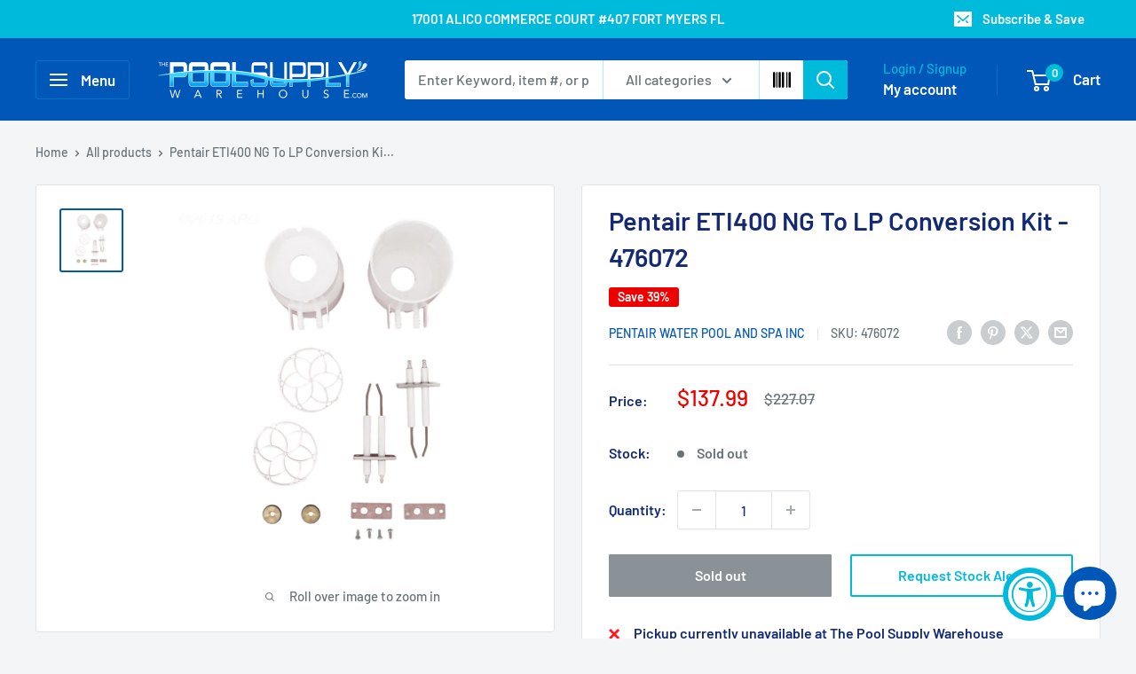

--- FILE ---
content_type: text/html; charset=utf-8
request_url: https://www.thepoolsupplywarehouse.com/products/pentair-eti400-ng-to-lp-conversion-kit-476072
body_size: 78654
content:
<!doctype html>

<html class="no-js" lang="en">
  <head>
    <meta charset="utf-8">
    <meta name="viewport" content="width=device-width, initial-scale=1.0, height=device-height, minimum-scale=1.0, maximum-scale=1.0">
    <meta name="theme-color" content="#0057b8">

    <title>Pentair ETI400 NG To LP Conversion Kit - 476072</title><meta name="description" content="Pentair 476072 ETI400 NG TO LP Conversion Kit "><link rel="canonical" href="https://www.thepoolsupplywarehouse.com/products/pentair-eti400-ng-to-lp-conversion-kit-476072"><link rel="shortcut icon" href="//www.thepoolsupplywarehouse.com/cdn/shop/files/TPSW_FLAVICON_LOGO_fab3bdcd-8906-4324-adbe-6c3c1b1d60ad_96x96.png?v=1724804646" type="image/png"><link rel="preload" as="style" href="//www.thepoolsupplywarehouse.com/cdn/shop/t/49/assets/theme.css?v=145096456272456570681712030874">
    <link rel="preload" as="script" href="//www.thepoolsupplywarehouse.com/cdn/shop/t/49/assets/theme.js?v=115677211525621338981712030874">
    <link rel="preconnect" href="https://cdn.shopify.com">
    <link rel="preconnect" href="https://fonts.shopifycdn.com">
    <link rel="dns-prefetch" href="https://productreviews.shopifycdn.com">
    <link rel="dns-prefetch" href="https://ajax.googleapis.com">
    <link rel="dns-prefetch" href="https://maps.googleapis.com">
    <link rel="dns-prefetch" href="https://maps.gstatic.com">
     <link rel="stylesheet" href="https://cdnjs.cloudflare.com/ajax/libs/font-awesome/4.7.0/css/font-awesome.min.css">
    <meta property="og:type" content="product">
  <meta property="og:title" content="Pentair ETI400 NG To LP Conversion Kit - 476072"><meta property="og:image" content="http://www.thepoolsupplywarehouse.com/cdn/shop/products/476072.jpg?v=1631474364">
    <meta property="og:image:secure_url" content="https://www.thepoolsupplywarehouse.com/cdn/shop/products/476072.jpg?v=1631474364">
    <meta property="og:image:width" content="800">
    <meta property="og:image:height" content="800"><meta property="product:price:amount" content="137.99">
  <meta property="product:price:currency" content="USD"><meta property="og:description" content="Pentair 476072 ETI400 NG TO LP Conversion Kit "><meta property="og:url" content="https://www.thepoolsupplywarehouse.com/products/pentair-eti400-ng-to-lp-conversion-kit-476072">
<meta property="og:site_name" content="The Pool Supply Warehouse "><meta name="twitter:card" content="summary"><meta name="twitter:title" content="Pentair ETI400 NG To LP Conversion Kit - 476072">
  <meta name="twitter:description" content="Pentair 476072 ETI400 NG TO LP Conversion Kit ">
  <meta name="twitter:image" content="https://www.thepoolsupplywarehouse.com/cdn/shop/products/476072_600x600_crop_center.jpg?v=1631474364">
    <link rel="preload" href="//www.thepoolsupplywarehouse.com/cdn/fonts/barlow/barlow_n6.329f582a81f63f125e63c20a5a80ae9477df68e1.woff2" as="font" type="font/woff2" crossorigin><link rel="preload" href="//www.thepoolsupplywarehouse.com/cdn/fonts/barlow/barlow_n5.a193a1990790eba0cc5cca569d23799830e90f07.woff2" as="font" type="font/woff2" crossorigin><style>
  @font-face {
  font-family: Barlow;
  font-weight: 600;
  font-style: normal;
  font-display: swap;
  src: url("//www.thepoolsupplywarehouse.com/cdn/fonts/barlow/barlow_n6.329f582a81f63f125e63c20a5a80ae9477df68e1.woff2") format("woff2"),
       url("//www.thepoolsupplywarehouse.com/cdn/fonts/barlow/barlow_n6.0163402e36247bcb8b02716880d0b39568412e9e.woff") format("woff");
}

  @font-face {
  font-family: Barlow;
  font-weight: 500;
  font-style: normal;
  font-display: swap;
  src: url("//www.thepoolsupplywarehouse.com/cdn/fonts/barlow/barlow_n5.a193a1990790eba0cc5cca569d23799830e90f07.woff2") format("woff2"),
       url("//www.thepoolsupplywarehouse.com/cdn/fonts/barlow/barlow_n5.ae31c82169b1dc0715609b8cc6a610b917808358.woff") format("woff");
}

@font-face {
  font-family: Barlow;
  font-weight: 600;
  font-style: normal;
  font-display: swap;
  src: url("//www.thepoolsupplywarehouse.com/cdn/fonts/barlow/barlow_n6.329f582a81f63f125e63c20a5a80ae9477df68e1.woff2") format("woff2"),
       url("//www.thepoolsupplywarehouse.com/cdn/fonts/barlow/barlow_n6.0163402e36247bcb8b02716880d0b39568412e9e.woff") format("woff");
}

@font-face {
  font-family: Barlow;
  font-weight: 600;
  font-style: italic;
  font-display: swap;
  src: url("//www.thepoolsupplywarehouse.com/cdn/fonts/barlow/barlow_i6.5a22bd20fb27bad4d7674cc6e666fb9c77d813bb.woff2") format("woff2"),
       url("//www.thepoolsupplywarehouse.com/cdn/fonts/barlow/barlow_i6.1c8787fcb59f3add01a87f21b38c7ef797e3b3a1.woff") format("woff");
}


  @font-face {
  font-family: Barlow;
  font-weight: 700;
  font-style: normal;
  font-display: swap;
  src: url("//www.thepoolsupplywarehouse.com/cdn/fonts/barlow/barlow_n7.691d1d11f150e857dcbc1c10ef03d825bc378d81.woff2") format("woff2"),
       url("//www.thepoolsupplywarehouse.com/cdn/fonts/barlow/barlow_n7.4fdbb1cb7da0e2c2f88492243ffa2b4f91924840.woff") format("woff");
}

  @font-face {
  font-family: Barlow;
  font-weight: 500;
  font-style: italic;
  font-display: swap;
  src: url("//www.thepoolsupplywarehouse.com/cdn/fonts/barlow/barlow_i5.714d58286997b65cd479af615cfa9bb0a117a573.woff2") format("woff2"),
       url("//www.thepoolsupplywarehouse.com/cdn/fonts/barlow/barlow_i5.0120f77e6447d3b5df4bbec8ad8c2d029d87fb21.woff") format("woff");
}

  @font-face {
  font-family: Barlow;
  font-weight: 700;
  font-style: italic;
  font-display: swap;
  src: url("//www.thepoolsupplywarehouse.com/cdn/fonts/barlow/barlow_i7.50e19d6cc2ba5146fa437a5a7443c76d5d730103.woff2") format("woff2"),
       url("//www.thepoolsupplywarehouse.com/cdn/fonts/barlow/barlow_i7.47e9f98f1b094d912e6fd631cc3fe93d9f40964f.woff") format("woff");
}


  :root {
    --default-text-font-size : 15px;
    --base-text-font-size    : 16px;
    --heading-font-family    : Barlow, sans-serif;
    --heading-font-weight    : 600;
    --heading-font-style     : normal;
    --text-font-family       : Barlow, sans-serif;
    --text-font-weight       : 500;
    --text-font-style        : normal;
    --text-font-bolder-weight: 600;
    --text-link-decoration   : underline;

    --text-color               : #677279;
    --text-color-rgb           : 103, 114, 121;
    --heading-color            : #142a75;
    --border-color             : #e1e3e4;
    --border-color-rgb         : 225, 227, 228;
    --form-border-color        : #d4d6d8;
    --accent-color             : #0057b8;
    --accent-color-rgb         : 0, 87, 184;
    --link-color               : #00badb;
    --link-color-hover         : #00798e;
    --background               : #f3f5f6;
    --secondary-background     : #ffffff;
    --secondary-background-rgb : 255, 255, 255;
    --accent-background        : rgba(0, 87, 184, 0.08);

    --input-background: #ffffff;

    --error-color       : #ff0000;
    --error-background  : rgba(255, 0, 0, 0.07);
    --success-color     : #00aa00;
    --success-background: rgba(0, 170, 0, 0.11);

    --primary-button-background      : #0057b8;
    --primary-button-background-rgb  : 0, 87, 184;
    --primary-button-text-color      : #ffffff;
    --secondary-button-background    : #00badb;
    --secondary-button-background-rgb: 0, 186, 219;
    --secondary-button-text-color    : #ffffff;

    --header-background      : #0057b8;
    --header-text-color      : #ffffff;
    --header-light-text-color: #00badb;
    --header-border-color    : rgba(0, 186, 219, 0.3);
    --header-accent-color    : #00badb;

    --footer-background-color:    #0057b8;
    --footer-heading-text-color:  #ffffff;
    --footer-body-text-color:     #ffffff;
    --footer-body-text-color-rgb: 255, 255, 255;
    --footer-accent-color:        #00badb;
    --footer-accent-color-rgb:    0, 186, 219;
    --footer-border:              none;
    
    --flickity-arrow-color: #abb1b4;--product-on-sale-accent           : #ee0000;
    --product-on-sale-accent-rgb       : 238, 0, 0;
    --product-on-sale-color            : #ffffff;
    --product-in-stock-color           : #008a00;
    --product-low-stock-color          : #ee0000;
    --product-sold-out-color           : #8a9297;
    --product-custom-label-1-background: #008a00;
    --product-custom-label-1-color     : #ffffff;
    --product-custom-label-2-background: #00a500;
    --product-custom-label-2-color     : #ffffff;
    --product-review-star-color        : #ffbd00;

    --mobile-container-gutter : 20px;
    --desktop-container-gutter: 40px;

    /* Shopify related variables */
    --payment-terms-background-color: #f3f5f6;
  }
</style>

<script>
  // IE11 does not have support for CSS variables, so we have to polyfill them
  if (!(((window || {}).CSS || {}).supports && window.CSS.supports('(--a: 0)'))) {
    const script = document.createElement('script');
    script.type = 'text/javascript';
    script.src = 'https://cdn.jsdelivr.net/npm/css-vars-ponyfill@2';
    script.onload = function() {
      cssVars({});
    };

    document.getElementsByTagName('head')[0].appendChild(script);
  }
</script>


    <script>window.performance && window.performance.mark && window.performance.mark('shopify.content_for_header.start');</script><meta name="google-site-verification" content="UGohj5AeTpRVg-9pf_g28ObkWcAOvZ6APrXGLLe3aa8">
<meta name="google-site-verification" content="M1gHZEHdUGdwDve54G-foDlwlDIPi9UBsJ4U_-2BCBM">
<meta name="google-site-verification" content="jfX8OyS0BQB5hM949alu95PfaOMvbd1RRqAcQAKO9DA">
<meta name="facebook-domain-verification" content="oj6n5mzv05mg9977qrglnepjyzc7l5">
<meta name="facebook-domain-verification" content="d0laqc170ltm2lby9th9961xarug9b">
<meta id="shopify-digital-wallet" name="shopify-digital-wallet" content="/9211652/digital_wallets/dialog">
<meta name="shopify-checkout-api-token" content="b4ba61596b7cd35742909be76f82b374">
<meta id="in-context-paypal-metadata" data-shop-id="9211652" data-venmo-supported="false" data-environment="production" data-locale="en_US" data-paypal-v4="true" data-currency="USD">
<link rel="alternate" hreflang="x-default" href="https://www.thepoolsupplywarehouse.com/products/pentair-eti400-ng-to-lp-conversion-kit-476072">
<link rel="alternate" hreflang="en" href="https://www.thepoolsupplywarehouse.com/products/pentair-eti400-ng-to-lp-conversion-kit-476072">
<link rel="alternate" hreflang="es" href="https://www.thepoolsupplywarehouse.com/es/products/pentair-eti400-ng-to-lp-conversion-kit-476072">
<link rel="alternate" type="application/json+oembed" href="https://www.thepoolsupplywarehouse.com/products/pentair-eti400-ng-to-lp-conversion-kit-476072.oembed">
<script async="async" src="/checkouts/internal/preloads.js?locale=en-US"></script>
<link rel="preconnect" href="https://shop.app" crossorigin="anonymous">
<script async="async" src="https://shop.app/checkouts/internal/preloads.js?locale=en-US&shop_id=9211652" crossorigin="anonymous"></script>
<script id="apple-pay-shop-capabilities" type="application/json">{"shopId":9211652,"countryCode":"US","currencyCode":"USD","merchantCapabilities":["supports3DS"],"merchantId":"gid:\/\/shopify\/Shop\/9211652","merchantName":"The Pool Supply Warehouse ","requiredBillingContactFields":["postalAddress","email","phone"],"requiredShippingContactFields":["postalAddress","email","phone"],"shippingType":"shipping","supportedNetworks":["visa","masterCard","amex","discover","elo","jcb"],"total":{"type":"pending","label":"The Pool Supply Warehouse ","amount":"1.00"},"shopifyPaymentsEnabled":true,"supportsSubscriptions":true}</script>
<script id="shopify-features" type="application/json">{"accessToken":"b4ba61596b7cd35742909be76f82b374","betas":["rich-media-storefront-analytics"],"domain":"www.thepoolsupplywarehouse.com","predictiveSearch":true,"shopId":9211652,"locale":"en"}</script>
<script>var Shopify = Shopify || {};
Shopify.shop = "the-pool-supply-warehouse.myshopify.com";
Shopify.locale = "en";
Shopify.currency = {"active":"USD","rate":"1.0"};
Shopify.country = "US";
Shopify.theme = {"name":"Warehouse 02.04.2024 Akuna Version 5.0.0","id":127092392034,"schema_name":"Warehouse","schema_version":"5.0.0","theme_store_id":871,"role":"main"};
Shopify.theme.handle = "null";
Shopify.theme.style = {"id":null,"handle":null};
Shopify.cdnHost = "www.thepoolsupplywarehouse.com/cdn";
Shopify.routes = Shopify.routes || {};
Shopify.routes.root = "/";</script>
<script type="module">!function(o){(o.Shopify=o.Shopify||{}).modules=!0}(window);</script>
<script>!function(o){function n(){var o=[];function n(){o.push(Array.prototype.slice.apply(arguments))}return n.q=o,n}var t=o.Shopify=o.Shopify||{};t.loadFeatures=n(),t.autoloadFeatures=n()}(window);</script>
<script>
  window.ShopifyPay = window.ShopifyPay || {};
  window.ShopifyPay.apiHost = "shop.app\/pay";
  window.ShopifyPay.redirectState = null;
</script>
<script id="shop-js-analytics" type="application/json">{"pageType":"product"}</script>
<script defer="defer" async type="module" src="//www.thepoolsupplywarehouse.com/cdn/shopifycloud/shop-js/modules/v2/client.init-shop-cart-sync_BT-GjEfc.en.esm.js"></script>
<script defer="defer" async type="module" src="//www.thepoolsupplywarehouse.com/cdn/shopifycloud/shop-js/modules/v2/chunk.common_D58fp_Oc.esm.js"></script>
<script defer="defer" async type="module" src="//www.thepoolsupplywarehouse.com/cdn/shopifycloud/shop-js/modules/v2/chunk.modal_xMitdFEc.esm.js"></script>
<script type="module">
  await import("//www.thepoolsupplywarehouse.com/cdn/shopifycloud/shop-js/modules/v2/client.init-shop-cart-sync_BT-GjEfc.en.esm.js");
await import("//www.thepoolsupplywarehouse.com/cdn/shopifycloud/shop-js/modules/v2/chunk.common_D58fp_Oc.esm.js");
await import("//www.thepoolsupplywarehouse.com/cdn/shopifycloud/shop-js/modules/v2/chunk.modal_xMitdFEc.esm.js");

  window.Shopify.SignInWithShop?.initShopCartSync?.({"fedCMEnabled":true,"windoidEnabled":true});

</script>
<script defer="defer" async type="module" src="//www.thepoolsupplywarehouse.com/cdn/shopifycloud/shop-js/modules/v2/client.payment-terms_Ci9AEqFq.en.esm.js"></script>
<script defer="defer" async type="module" src="//www.thepoolsupplywarehouse.com/cdn/shopifycloud/shop-js/modules/v2/chunk.common_D58fp_Oc.esm.js"></script>
<script defer="defer" async type="module" src="//www.thepoolsupplywarehouse.com/cdn/shopifycloud/shop-js/modules/v2/chunk.modal_xMitdFEc.esm.js"></script>
<script type="module">
  await import("//www.thepoolsupplywarehouse.com/cdn/shopifycloud/shop-js/modules/v2/client.payment-terms_Ci9AEqFq.en.esm.js");
await import("//www.thepoolsupplywarehouse.com/cdn/shopifycloud/shop-js/modules/v2/chunk.common_D58fp_Oc.esm.js");
await import("//www.thepoolsupplywarehouse.com/cdn/shopifycloud/shop-js/modules/v2/chunk.modal_xMitdFEc.esm.js");

  
</script>
<script>
  window.Shopify = window.Shopify || {};
  if (!window.Shopify.featureAssets) window.Shopify.featureAssets = {};
  window.Shopify.featureAssets['shop-js'] = {"shop-cart-sync":["modules/v2/client.shop-cart-sync_DZOKe7Ll.en.esm.js","modules/v2/chunk.common_D58fp_Oc.esm.js","modules/v2/chunk.modal_xMitdFEc.esm.js"],"init-fed-cm":["modules/v2/client.init-fed-cm_B6oLuCjv.en.esm.js","modules/v2/chunk.common_D58fp_Oc.esm.js","modules/v2/chunk.modal_xMitdFEc.esm.js"],"shop-cash-offers":["modules/v2/client.shop-cash-offers_D2sdYoxE.en.esm.js","modules/v2/chunk.common_D58fp_Oc.esm.js","modules/v2/chunk.modal_xMitdFEc.esm.js"],"shop-login-button":["modules/v2/client.shop-login-button_QeVjl5Y3.en.esm.js","modules/v2/chunk.common_D58fp_Oc.esm.js","modules/v2/chunk.modal_xMitdFEc.esm.js"],"pay-button":["modules/v2/client.pay-button_DXTOsIq6.en.esm.js","modules/v2/chunk.common_D58fp_Oc.esm.js","modules/v2/chunk.modal_xMitdFEc.esm.js"],"shop-button":["modules/v2/client.shop-button_DQZHx9pm.en.esm.js","modules/v2/chunk.common_D58fp_Oc.esm.js","modules/v2/chunk.modal_xMitdFEc.esm.js"],"avatar":["modules/v2/client.avatar_BTnouDA3.en.esm.js"],"init-windoid":["modules/v2/client.init-windoid_CR1B-cfM.en.esm.js","modules/v2/chunk.common_D58fp_Oc.esm.js","modules/v2/chunk.modal_xMitdFEc.esm.js"],"init-shop-for-new-customer-accounts":["modules/v2/client.init-shop-for-new-customer-accounts_C_vY_xzh.en.esm.js","modules/v2/client.shop-login-button_QeVjl5Y3.en.esm.js","modules/v2/chunk.common_D58fp_Oc.esm.js","modules/v2/chunk.modal_xMitdFEc.esm.js"],"init-shop-email-lookup-coordinator":["modules/v2/client.init-shop-email-lookup-coordinator_BI7n9ZSv.en.esm.js","modules/v2/chunk.common_D58fp_Oc.esm.js","modules/v2/chunk.modal_xMitdFEc.esm.js"],"init-shop-cart-sync":["modules/v2/client.init-shop-cart-sync_BT-GjEfc.en.esm.js","modules/v2/chunk.common_D58fp_Oc.esm.js","modules/v2/chunk.modal_xMitdFEc.esm.js"],"shop-toast-manager":["modules/v2/client.shop-toast-manager_DiYdP3xc.en.esm.js","modules/v2/chunk.common_D58fp_Oc.esm.js","modules/v2/chunk.modal_xMitdFEc.esm.js"],"init-customer-accounts":["modules/v2/client.init-customer-accounts_D9ZNqS-Q.en.esm.js","modules/v2/client.shop-login-button_QeVjl5Y3.en.esm.js","modules/v2/chunk.common_D58fp_Oc.esm.js","modules/v2/chunk.modal_xMitdFEc.esm.js"],"init-customer-accounts-sign-up":["modules/v2/client.init-customer-accounts-sign-up_iGw4briv.en.esm.js","modules/v2/client.shop-login-button_QeVjl5Y3.en.esm.js","modules/v2/chunk.common_D58fp_Oc.esm.js","modules/v2/chunk.modal_xMitdFEc.esm.js"],"shop-follow-button":["modules/v2/client.shop-follow-button_CqMgW2wH.en.esm.js","modules/v2/chunk.common_D58fp_Oc.esm.js","modules/v2/chunk.modal_xMitdFEc.esm.js"],"checkout-modal":["modules/v2/client.checkout-modal_xHeaAweL.en.esm.js","modules/v2/chunk.common_D58fp_Oc.esm.js","modules/v2/chunk.modal_xMitdFEc.esm.js"],"shop-login":["modules/v2/client.shop-login_D91U-Q7h.en.esm.js","modules/v2/chunk.common_D58fp_Oc.esm.js","modules/v2/chunk.modal_xMitdFEc.esm.js"],"lead-capture":["modules/v2/client.lead-capture_BJmE1dJe.en.esm.js","modules/v2/chunk.common_D58fp_Oc.esm.js","modules/v2/chunk.modal_xMitdFEc.esm.js"],"payment-terms":["modules/v2/client.payment-terms_Ci9AEqFq.en.esm.js","modules/v2/chunk.common_D58fp_Oc.esm.js","modules/v2/chunk.modal_xMitdFEc.esm.js"]};
</script>
<script>(function() {
  var isLoaded = false;
  function asyncLoad() {
    if (isLoaded) return;
    isLoaded = true;
    var urls = ["https:\/\/cdncozyantitheft.addons.business\/js\/script_tags\/the-pool-supply-warehouse\/0TVLixsNP9Xx2nTaaT0Dw1RciayZpJpy.js?shop=the-pool-supply-warehouse.myshopify.com","\/\/cdn.shopify.com\/proxy\/8cb5aee67d4ce7ca92fd08d37258532a9c9528b787f85479c573e952a538a940\/static.cdn.printful.com\/static\/js\/external\/shopify-product-customizer.js?v=0.28\u0026shop=the-pool-supply-warehouse.myshopify.com\u0026sp-cache-control=cHVibGljLCBtYXgtYWdlPTkwMA","https:\/\/loox.io\/widget\/xejhf2hbSo\/loox.1706340309327.js?shop=the-pool-supply-warehouse.myshopify.com","https:\/\/shopify-widget.route.com\/shopify.widget.js?shop=the-pool-supply-warehouse.myshopify.com"];
    for (var i = 0; i < urls.length; i++) {
      var s = document.createElement('script');
      s.type = 'text/javascript';
      s.async = true;
      s.src = urls[i];
      var x = document.getElementsByTagName('script')[0];
      x.parentNode.insertBefore(s, x);
    }
  };
  if(window.attachEvent) {
    window.attachEvent('onload', asyncLoad);
  } else {
    window.addEventListener('load', asyncLoad, false);
  }
})();</script>
<script id="__st">var __st={"a":9211652,"offset":-18000,"reqid":"02ba99b9-1782-49f2-a0bf-a931c16dc5ec-1769436902","pageurl":"www.thepoolsupplywarehouse.com\/products\/pentair-eti400-ng-to-lp-conversion-kit-476072","u":"a2ecf95afa9b","p":"product","rtyp":"product","rid":6594027487330};</script>
<script>window.ShopifyPaypalV4VisibilityTracking = true;</script>
<script id="captcha-bootstrap">!function(){'use strict';const t='contact',e='account',n='new_comment',o=[[t,t],['blogs',n],['comments',n],[t,'customer']],c=[[e,'customer_login'],[e,'guest_login'],[e,'recover_customer_password'],[e,'create_customer']],r=t=>t.map((([t,e])=>`form[action*='/${t}']:not([data-nocaptcha='true']) input[name='form_type'][value='${e}']`)).join(','),a=t=>()=>t?[...document.querySelectorAll(t)].map((t=>t.form)):[];function s(){const t=[...o],e=r(t);return a(e)}const i='password',u='form_key',d=['recaptcha-v3-token','g-recaptcha-response','h-captcha-response',i],f=()=>{try{return window.sessionStorage}catch{return}},m='__shopify_v',_=t=>t.elements[u];function p(t,e,n=!1){try{const o=window.sessionStorage,c=JSON.parse(o.getItem(e)),{data:r}=function(t){const{data:e,action:n}=t;return t[m]||n?{data:e,action:n}:{data:t,action:n}}(c);for(const[e,n]of Object.entries(r))t.elements[e]&&(t.elements[e].value=n);n&&o.removeItem(e)}catch(o){console.error('form repopulation failed',{error:o})}}const l='form_type',E='cptcha';function T(t){t.dataset[E]=!0}const w=window,h=w.document,L='Shopify',v='ce_forms',y='captcha';let A=!1;((t,e)=>{const n=(g='f06e6c50-85a8-45c8-87d0-21a2b65856fe',I='https://cdn.shopify.com/shopifycloud/storefront-forms-hcaptcha/ce_storefront_forms_captcha_hcaptcha.v1.5.2.iife.js',D={infoText:'Protected by hCaptcha',privacyText:'Privacy',termsText:'Terms'},(t,e,n)=>{const o=w[L][v],c=o.bindForm;if(c)return c(t,g,e,D).then(n);var r;o.q.push([[t,g,e,D],n]),r=I,A||(h.body.append(Object.assign(h.createElement('script'),{id:'captcha-provider',async:!0,src:r})),A=!0)});var g,I,D;w[L]=w[L]||{},w[L][v]=w[L][v]||{},w[L][v].q=[],w[L][y]=w[L][y]||{},w[L][y].protect=function(t,e){n(t,void 0,e),T(t)},Object.freeze(w[L][y]),function(t,e,n,w,h,L){const[v,y,A,g]=function(t,e,n){const i=e?o:[],u=t?c:[],d=[...i,...u],f=r(d),m=r(i),_=r(d.filter((([t,e])=>n.includes(e))));return[a(f),a(m),a(_),s()]}(w,h,L),I=t=>{const e=t.target;return e instanceof HTMLFormElement?e:e&&e.form},D=t=>v().includes(t);t.addEventListener('submit',(t=>{const e=I(t);if(!e)return;const n=D(e)&&!e.dataset.hcaptchaBound&&!e.dataset.recaptchaBound,o=_(e),c=g().includes(e)&&(!o||!o.value);(n||c)&&t.preventDefault(),c&&!n&&(function(t){try{if(!f())return;!function(t){const e=f();if(!e)return;const n=_(t);if(!n)return;const o=n.value;o&&e.removeItem(o)}(t);const e=Array.from(Array(32),(()=>Math.random().toString(36)[2])).join('');!function(t,e){_(t)||t.append(Object.assign(document.createElement('input'),{type:'hidden',name:u})),t.elements[u].value=e}(t,e),function(t,e){const n=f();if(!n)return;const o=[...t.querySelectorAll(`input[type='${i}']`)].map((({name:t})=>t)),c=[...d,...o],r={};for(const[a,s]of new FormData(t).entries())c.includes(a)||(r[a]=s);n.setItem(e,JSON.stringify({[m]:1,action:t.action,data:r}))}(t,e)}catch(e){console.error('failed to persist form',e)}}(e),e.submit())}));const S=(t,e)=>{t&&!t.dataset[E]&&(n(t,e.some((e=>e===t))),T(t))};for(const o of['focusin','change'])t.addEventListener(o,(t=>{const e=I(t);D(e)&&S(e,y())}));const B=e.get('form_key'),M=e.get(l),P=B&&M;t.addEventListener('DOMContentLoaded',(()=>{const t=y();if(P)for(const e of t)e.elements[l].value===M&&p(e,B);[...new Set([...A(),...v().filter((t=>'true'===t.dataset.shopifyCaptcha))])].forEach((e=>S(e,t)))}))}(h,new URLSearchParams(w.location.search),n,t,e,['guest_login'])})(!0,!0)}();</script>
<script integrity="sha256-4kQ18oKyAcykRKYeNunJcIwy7WH5gtpwJnB7kiuLZ1E=" data-source-attribution="shopify.loadfeatures" defer="defer" src="//www.thepoolsupplywarehouse.com/cdn/shopifycloud/storefront/assets/storefront/load_feature-a0a9edcb.js" crossorigin="anonymous"></script>
<script crossorigin="anonymous" defer="defer" src="//www.thepoolsupplywarehouse.com/cdn/shopifycloud/storefront/assets/shopify_pay/storefront-65b4c6d7.js?v=20250812"></script>
<script data-source-attribution="shopify.dynamic_checkout.dynamic.init">var Shopify=Shopify||{};Shopify.PaymentButton=Shopify.PaymentButton||{isStorefrontPortableWallets:!0,init:function(){window.Shopify.PaymentButton.init=function(){};var t=document.createElement("script");t.src="https://www.thepoolsupplywarehouse.com/cdn/shopifycloud/portable-wallets/latest/portable-wallets.en.js",t.type="module",document.head.appendChild(t)}};
</script>
<script data-source-attribution="shopify.dynamic_checkout.buyer_consent">
  function portableWalletsHideBuyerConsent(e){var t=document.getElementById("shopify-buyer-consent"),n=document.getElementById("shopify-subscription-policy-button");t&&n&&(t.classList.add("hidden"),t.setAttribute("aria-hidden","true"),n.removeEventListener("click",e))}function portableWalletsShowBuyerConsent(e){var t=document.getElementById("shopify-buyer-consent"),n=document.getElementById("shopify-subscription-policy-button");t&&n&&(t.classList.remove("hidden"),t.removeAttribute("aria-hidden"),n.addEventListener("click",e))}window.Shopify?.PaymentButton&&(window.Shopify.PaymentButton.hideBuyerConsent=portableWalletsHideBuyerConsent,window.Shopify.PaymentButton.showBuyerConsent=portableWalletsShowBuyerConsent);
</script>
<script>
  function portableWalletsCleanup(e){e&&e.src&&console.error("Failed to load portable wallets script "+e.src);var t=document.querySelectorAll("shopify-accelerated-checkout .shopify-payment-button__skeleton, shopify-accelerated-checkout-cart .wallet-cart-button__skeleton"),e=document.getElementById("shopify-buyer-consent");for(let e=0;e<t.length;e++)t[e].remove();e&&e.remove()}function portableWalletsNotLoadedAsModule(e){e instanceof ErrorEvent&&"string"==typeof e.message&&e.message.includes("import.meta")&&"string"==typeof e.filename&&e.filename.includes("portable-wallets")&&(window.removeEventListener("error",portableWalletsNotLoadedAsModule),window.Shopify.PaymentButton.failedToLoad=e,"loading"===document.readyState?document.addEventListener("DOMContentLoaded",window.Shopify.PaymentButton.init):window.Shopify.PaymentButton.init())}window.addEventListener("error",portableWalletsNotLoadedAsModule);
</script>

<script type="module" src="https://www.thepoolsupplywarehouse.com/cdn/shopifycloud/portable-wallets/latest/portable-wallets.en.js" onError="portableWalletsCleanup(this)" crossorigin="anonymous"></script>
<script nomodule>
  document.addEventListener("DOMContentLoaded", portableWalletsCleanup);
</script>

<link id="shopify-accelerated-checkout-styles" rel="stylesheet" media="screen" href="https://www.thepoolsupplywarehouse.com/cdn/shopifycloud/portable-wallets/latest/accelerated-checkout-backwards-compat.css" crossorigin="anonymous">
<style id="shopify-accelerated-checkout-cart">
        #shopify-buyer-consent {
  margin-top: 1em;
  display: inline-block;
  width: 100%;
}

#shopify-buyer-consent.hidden {
  display: none;
}

#shopify-subscription-policy-button {
  background: none;
  border: none;
  padding: 0;
  text-decoration: underline;
  font-size: inherit;
  cursor: pointer;
}

#shopify-subscription-policy-button::before {
  box-shadow: none;
}

      </style>

<script>window.performance && window.performance.mark && window.performance.mark('shopify.content_for_header.end');</script>

    <link rel="stylesheet" href="//www.thepoolsupplywarehouse.com/cdn/shop/t/49/assets/theme.css?v=145096456272456570681712030874">
    <link rel="stylesheet" href="//www.thepoolsupplywarehouse.com/cdn/shop/t/49/assets/akuna_s.css?v=67362859303150293191712030874">
  
    
  <script type="application/ld+json">
  {
    "@context": "https://schema.org",
    "@type": "Product",
    "productID": 6594027487330,
    "offers": [{
          "@type": "Offer",
          "name": "Default Title",
          "availability":"https://schema.org/OutOfStock",
          "price": 137.99,
          "priceCurrency": "USD",
          "priceValidUntil": "2026-02-05","sku": "476072",
            "gtin12": "788379507527",
          "url": "/products/pentair-eti400-ng-to-lp-conversion-kit-476072?variant=39413513289826"
        }
],"brand": {
      "@type": "Brand",
      "name": "PENTAIR WATER POOL AND SPA INC"
    },
    "name": "Pentair ETI400 NG To LP Conversion Kit - 476072",
    "description": "Pentair 476072 ETI400 NG TO LP Conversion Kit ",
    "category": "Natural Gas to Propane Conversion Kit",
    "url": "/products/pentair-eti400-ng-to-lp-conversion-kit-476072",
    "sku": "476072",
    "image": {
      "@type": "ImageObject",
      "url": "https://www.thepoolsupplywarehouse.com/cdn/shop/products/476072.jpg?v=1631474364&width=1024",
      "image": "https://www.thepoolsupplywarehouse.com/cdn/shop/products/476072.jpg?v=1631474364&width=1024",
      "name": "",
      "width": "1024",
      "height": "1024"
    }
  }
  </script>



  <script type="application/ld+json">
  {
    "@context": "https://schema.org",
    "@type": "BreadcrumbList",
  "itemListElement": [{
      "@type": "ListItem",
      "position": 1,
      "name": "Home",
      "item": "https://www.thepoolsupplywarehouse.com"
    },{
          "@type": "ListItem",
          "position": 2,
          "name": "Pentair ETI400 NG To LP Conversion Kit - 476072",
          "item": "https://www.thepoolsupplywarehouse.com/products/pentair-eti400-ng-to-lp-conversion-kit-476072"
        }]
  }
  </script>



    <script>
      // This allows to expose several variables to the global scope, to be used in scripts
      window.theme = {
        pageType: "product",
        cartCount: 0,
        moneyFormat: "${{amount}}",
        moneyWithCurrencyFormat: "${{amount}} USD",
        currencyCodeEnabled: false,
        showDiscount: true,
        discountMode: "percentage",
        cartType: "drawer"
      };

      window.routes = {
        rootUrl: "\/",
        rootUrlWithoutSlash: '',
        cartUrl: "\/cart",
        cartAddUrl: "\/cart\/add",
        cartChangeUrl: "\/cart\/change",
        searchUrl: "\/search",
        productRecommendationsUrl: "\/recommendations\/products"
      };

      window.languages = {
        productRegularPrice: "Regular price",
        productSalePrice: "Sale price",
        collectionOnSaleLabel: "Save {{savings}}",
        productFormUnavailable: "Unavailable",
        productFormAddToCart: "Add to cart",
        productFormPreOrder: "Pre-order",
        productFormSoldOut: "Sold out",
        productAdded: "Product has been added to your cart",
        productAddedShort: "Added!",
        shippingEstimatorNoResults: "No shipping could be found for your address.",
        shippingEstimatorOneResult: "There is one shipping rate for your address:",
        shippingEstimatorMultipleResults: "There are {{count}} shipping rates for your address:",
        shippingEstimatorErrors: "There are some errors:"
      };

      document.documentElement.className = document.documentElement.className.replace('no-js', 'js');
    </script><script src="//www.thepoolsupplywarehouse.com/cdn/shop/t/49/assets/theme.js?v=115677211525621338981712030874" defer></script>
     <!-- HC adding get a quote button 02 mar '22 -->
    <script src="https://cdnjs.cloudflare.com/ajax/libs/jquery/3.6.0/jquery.min.js" defer></script>
    <script src="//www.thepoolsupplywarehouse.com/cdn/shop/t/49/assets/custom.js?v=63028017401741241741712030874" defer></script><script>
        (function () {
          window.onpageshow = function() {
            // We force re-freshing the cart content onpageshow, as most browsers will serve a cache copy when hitting the
            // back button, which cause staled data
            document.documentElement.dispatchEvent(new CustomEvent('cart:refresh', {
              bubbles: true,
              detail: {scrollToTop: false}
            }));
          };
        })();
      </script><script src="https://cdn.shopify.com/extensions/e8878072-2f6b-4e89-8082-94b04320908d/inbox-1254/assets/inbox-chat-loader.js" type="text/javascript" defer="defer"></script>
<script src="https://cdn.shopify.com/extensions/4e276193-403c-423f-833c-fefed71819cf/forms-2298/assets/shopify-forms-loader.js" type="text/javascript" defer="defer"></script>
<script src="https://cdn.shopify.com/extensions/019a0131-ca1b-7172-a6b1-2fadce39ca6e/accessibly-28/assets/acc-main.js" type="text/javascript" defer="defer"></script>
<link href="https://monorail-edge.shopifysvc.com" rel="dns-prefetch">
<script>(function(){if ("sendBeacon" in navigator && "performance" in window) {try {var session_token_from_headers = performance.getEntriesByType('navigation')[0].serverTiming.find(x => x.name == '_s').description;} catch {var session_token_from_headers = undefined;}var session_cookie_matches = document.cookie.match(/_shopify_s=([^;]*)/);var session_token_from_cookie = session_cookie_matches && session_cookie_matches.length === 2 ? session_cookie_matches[1] : "";var session_token = session_token_from_headers || session_token_from_cookie || "";function handle_abandonment_event(e) {var entries = performance.getEntries().filter(function(entry) {return /monorail-edge.shopifysvc.com/.test(entry.name);});if (!window.abandonment_tracked && entries.length === 0) {window.abandonment_tracked = true;var currentMs = Date.now();var navigation_start = performance.timing.navigationStart;var payload = {shop_id: 9211652,url: window.location.href,navigation_start,duration: currentMs - navigation_start,session_token,page_type: "product"};window.navigator.sendBeacon("https://monorail-edge.shopifysvc.com/v1/produce", JSON.stringify({schema_id: "online_store_buyer_site_abandonment/1.1",payload: payload,metadata: {event_created_at_ms: currentMs,event_sent_at_ms: currentMs}}));}}window.addEventListener('pagehide', handle_abandonment_event);}}());</script>
<script id="web-pixels-manager-setup">(function e(e,d,r,n,o){if(void 0===o&&(o={}),!Boolean(null===(a=null===(i=window.Shopify)||void 0===i?void 0:i.analytics)||void 0===a?void 0:a.replayQueue)){var i,a;window.Shopify=window.Shopify||{};var t=window.Shopify;t.analytics=t.analytics||{};var s=t.analytics;s.replayQueue=[],s.publish=function(e,d,r){return s.replayQueue.push([e,d,r]),!0};try{self.performance.mark("wpm:start")}catch(e){}var l=function(){var e={modern:/Edge?\/(1{2}[4-9]|1[2-9]\d|[2-9]\d{2}|\d{4,})\.\d+(\.\d+|)|Firefox\/(1{2}[4-9]|1[2-9]\d|[2-9]\d{2}|\d{4,})\.\d+(\.\d+|)|Chrom(ium|e)\/(9{2}|\d{3,})\.\d+(\.\d+|)|(Maci|X1{2}).+ Version\/(15\.\d+|(1[6-9]|[2-9]\d|\d{3,})\.\d+)([,.]\d+|)( \(\w+\)|)( Mobile\/\w+|) Safari\/|Chrome.+OPR\/(9{2}|\d{3,})\.\d+\.\d+|(CPU[ +]OS|iPhone[ +]OS|CPU[ +]iPhone|CPU IPhone OS|CPU iPad OS)[ +]+(15[._]\d+|(1[6-9]|[2-9]\d|\d{3,})[._]\d+)([._]\d+|)|Android:?[ /-](13[3-9]|1[4-9]\d|[2-9]\d{2}|\d{4,})(\.\d+|)(\.\d+|)|Android.+Firefox\/(13[5-9]|1[4-9]\d|[2-9]\d{2}|\d{4,})\.\d+(\.\d+|)|Android.+Chrom(ium|e)\/(13[3-9]|1[4-9]\d|[2-9]\d{2}|\d{4,})\.\d+(\.\d+|)|SamsungBrowser\/([2-9]\d|\d{3,})\.\d+/,legacy:/Edge?\/(1[6-9]|[2-9]\d|\d{3,})\.\d+(\.\d+|)|Firefox\/(5[4-9]|[6-9]\d|\d{3,})\.\d+(\.\d+|)|Chrom(ium|e)\/(5[1-9]|[6-9]\d|\d{3,})\.\d+(\.\d+|)([\d.]+$|.*Safari\/(?![\d.]+ Edge\/[\d.]+$))|(Maci|X1{2}).+ Version\/(10\.\d+|(1[1-9]|[2-9]\d|\d{3,})\.\d+)([,.]\d+|)( \(\w+\)|)( Mobile\/\w+|) Safari\/|Chrome.+OPR\/(3[89]|[4-9]\d|\d{3,})\.\d+\.\d+|(CPU[ +]OS|iPhone[ +]OS|CPU[ +]iPhone|CPU IPhone OS|CPU iPad OS)[ +]+(10[._]\d+|(1[1-9]|[2-9]\d|\d{3,})[._]\d+)([._]\d+|)|Android:?[ /-](13[3-9]|1[4-9]\d|[2-9]\d{2}|\d{4,})(\.\d+|)(\.\d+|)|Mobile Safari.+OPR\/([89]\d|\d{3,})\.\d+\.\d+|Android.+Firefox\/(13[5-9]|1[4-9]\d|[2-9]\d{2}|\d{4,})\.\d+(\.\d+|)|Android.+Chrom(ium|e)\/(13[3-9]|1[4-9]\d|[2-9]\d{2}|\d{4,})\.\d+(\.\d+|)|Android.+(UC? ?Browser|UCWEB|U3)[ /]?(15\.([5-9]|\d{2,})|(1[6-9]|[2-9]\d|\d{3,})\.\d+)\.\d+|SamsungBrowser\/(5\.\d+|([6-9]|\d{2,})\.\d+)|Android.+MQ{2}Browser\/(14(\.(9|\d{2,})|)|(1[5-9]|[2-9]\d|\d{3,})(\.\d+|))(\.\d+|)|K[Aa][Ii]OS\/(3\.\d+|([4-9]|\d{2,})\.\d+)(\.\d+|)/},d=e.modern,r=e.legacy,n=navigator.userAgent;return n.match(d)?"modern":n.match(r)?"legacy":"unknown"}(),u="modern"===l?"modern":"legacy",c=(null!=n?n:{modern:"",legacy:""})[u],f=function(e){return[e.baseUrl,"/wpm","/b",e.hashVersion,"modern"===e.buildTarget?"m":"l",".js"].join("")}({baseUrl:d,hashVersion:r,buildTarget:u}),m=function(e){var d=e.version,r=e.bundleTarget,n=e.surface,o=e.pageUrl,i=e.monorailEndpoint;return{emit:function(e){var a=e.status,t=e.errorMsg,s=(new Date).getTime(),l=JSON.stringify({metadata:{event_sent_at_ms:s},events:[{schema_id:"web_pixels_manager_load/3.1",payload:{version:d,bundle_target:r,page_url:o,status:a,surface:n,error_msg:t},metadata:{event_created_at_ms:s}}]});if(!i)return console&&console.warn&&console.warn("[Web Pixels Manager] No Monorail endpoint provided, skipping logging."),!1;try{return self.navigator.sendBeacon.bind(self.navigator)(i,l)}catch(e){}var u=new XMLHttpRequest;try{return u.open("POST",i,!0),u.setRequestHeader("Content-Type","text/plain"),u.send(l),!0}catch(e){return console&&console.warn&&console.warn("[Web Pixels Manager] Got an unhandled error while logging to Monorail."),!1}}}}({version:r,bundleTarget:l,surface:e.surface,pageUrl:self.location.href,monorailEndpoint:e.monorailEndpoint});try{o.browserTarget=l,function(e){var d=e.src,r=e.async,n=void 0===r||r,o=e.onload,i=e.onerror,a=e.sri,t=e.scriptDataAttributes,s=void 0===t?{}:t,l=document.createElement("script"),u=document.querySelector("head"),c=document.querySelector("body");if(l.async=n,l.src=d,a&&(l.integrity=a,l.crossOrigin="anonymous"),s)for(var f in s)if(Object.prototype.hasOwnProperty.call(s,f))try{l.dataset[f]=s[f]}catch(e){}if(o&&l.addEventListener("load",o),i&&l.addEventListener("error",i),u)u.appendChild(l);else{if(!c)throw new Error("Did not find a head or body element to append the script");c.appendChild(l)}}({src:f,async:!0,onload:function(){if(!function(){var e,d;return Boolean(null===(d=null===(e=window.Shopify)||void 0===e?void 0:e.analytics)||void 0===d?void 0:d.initialized)}()){var d=window.webPixelsManager.init(e)||void 0;if(d){var r=window.Shopify.analytics;r.replayQueue.forEach((function(e){var r=e[0],n=e[1],o=e[2];d.publishCustomEvent(r,n,o)})),r.replayQueue=[],r.publish=d.publishCustomEvent,r.visitor=d.visitor,r.initialized=!0}}},onerror:function(){return m.emit({status:"failed",errorMsg:"".concat(f," has failed to load")})},sri:function(e){var d=/^sha384-[A-Za-z0-9+/=]+$/;return"string"==typeof e&&d.test(e)}(c)?c:"",scriptDataAttributes:o}),m.emit({status:"loading"})}catch(e){m.emit({status:"failed",errorMsg:(null==e?void 0:e.message)||"Unknown error"})}}})({shopId: 9211652,storefrontBaseUrl: "https://www.thepoolsupplywarehouse.com",extensionsBaseUrl: "https://extensions.shopifycdn.com/cdn/shopifycloud/web-pixels-manager",monorailEndpoint: "https://monorail-edge.shopifysvc.com/unstable/produce_batch",surface: "storefront-renderer",enabledBetaFlags: ["2dca8a86"],webPixelsConfigList: [{"id":"1187184738","configuration":"{\"config\":\"{\\\"google_tag_ids\\\":[\\\"AW-17611135076\\\",\\\"GT-T5PXLJZV\\\"],\\\"target_country\\\":\\\"US\\\",\\\"gtag_events\\\":[{\\\"type\\\":\\\"begin_checkout\\\",\\\"action_label\\\":\\\"AW-17611135076\\\/U3wJCMCUj6QbEOSw0s1B\\\"},{\\\"type\\\":\\\"search\\\",\\\"action_label\\\":\\\"AW-17611135076\\\/_if-CLyWj6QbEOSw0s1B\\\"},{\\\"type\\\":\\\"view_item\\\",\\\"action_label\\\":[\\\"AW-17611135076\\\/q28bCLmWj6QbEOSw0s1B\\\",\\\"MC-HJEL38YRWJ\\\"]},{\\\"type\\\":\\\"purchase\\\",\\\"action_label\\\":[\\\"AW-17611135076\\\/QpyBCL2Uj6QbEOSw0s1B\\\",\\\"MC-HJEL38YRWJ\\\"]},{\\\"type\\\":\\\"page_view\\\",\\\"action_label\\\":[\\\"AW-17611135076\\\/09YLCMaUj6QbEOSw0s1B\\\",\\\"MC-HJEL38YRWJ\\\"]},{\\\"type\\\":\\\"add_payment_info\\\",\\\"action_label\\\":\\\"AW-17611135076\\\/Gwr6CL-Wj6QbEOSw0s1B\\\"},{\\\"type\\\":\\\"add_to_cart\\\",\\\"action_label\\\":\\\"AW-17611135076\\\/EjklCMOUj6QbEOSw0s1B\\\"}],\\\"enable_monitoring_mode\\\":false}\"}","eventPayloadVersion":"v1","runtimeContext":"OPEN","scriptVersion":"b2a88bafab3e21179ed38636efcd8a93","type":"APP","apiClientId":1780363,"privacyPurposes":[],"dataSharingAdjustments":{"protectedCustomerApprovalScopes":["read_customer_address","read_customer_email","read_customer_name","read_customer_personal_data","read_customer_phone"]}},{"id":"330563682","configuration":"{\"pixelCode\":\"CBVCU6BC77U9MSBJEEUG\"}","eventPayloadVersion":"v1","runtimeContext":"STRICT","scriptVersion":"22e92c2ad45662f435e4801458fb78cc","type":"APP","apiClientId":4383523,"privacyPurposes":["ANALYTICS","MARKETING","SALE_OF_DATA"],"dataSharingAdjustments":{"protectedCustomerApprovalScopes":["read_customer_address","read_customer_email","read_customer_name","read_customer_personal_data","read_customer_phone"]}},{"id":"191463522","configuration":"{\"pixel_id\":\"205927480764400\",\"pixel_type\":\"facebook_pixel\",\"metaapp_system_user_token\":\"-\"}","eventPayloadVersion":"v1","runtimeContext":"OPEN","scriptVersion":"ca16bc87fe92b6042fbaa3acc2fbdaa6","type":"APP","apiClientId":2329312,"privacyPurposes":["ANALYTICS","MARKETING","SALE_OF_DATA"],"dataSharingAdjustments":{"protectedCustomerApprovalScopes":["read_customer_address","read_customer_email","read_customer_name","read_customer_personal_data","read_customer_phone"]}},{"id":"52330594","configuration":"{\"tagID\":\"2615032439428\"}","eventPayloadVersion":"v1","runtimeContext":"STRICT","scriptVersion":"18031546ee651571ed29edbe71a3550b","type":"APP","apiClientId":3009811,"privacyPurposes":["ANALYTICS","MARKETING","SALE_OF_DATA"],"dataSharingAdjustments":{"protectedCustomerApprovalScopes":["read_customer_address","read_customer_email","read_customer_name","read_customer_personal_data","read_customer_phone"]}},{"id":"10551394","configuration":"{\"myshopifyDomain\":\"the-pool-supply-warehouse.myshopify.com\"}","eventPayloadVersion":"v1","runtimeContext":"STRICT","scriptVersion":"23b97d18e2aa74363140dc29c9284e87","type":"APP","apiClientId":2775569,"privacyPurposes":["ANALYTICS","MARKETING","SALE_OF_DATA"],"dataSharingAdjustments":{"protectedCustomerApprovalScopes":["read_customer_address","read_customer_email","read_customer_name","read_customer_phone","read_customer_personal_data"]}},{"id":"61735010","eventPayloadVersion":"v1","runtimeContext":"LAX","scriptVersion":"1","type":"CUSTOM","privacyPurposes":["MARKETING"],"name":"Meta pixel (migrated)"},{"id":"91816034","eventPayloadVersion":"v1","runtimeContext":"LAX","scriptVersion":"1","type":"CUSTOM","privacyPurposes":["ANALYTICS"],"name":"Google Analytics tag (migrated)"},{"id":"shopify-app-pixel","configuration":"{}","eventPayloadVersion":"v1","runtimeContext":"STRICT","scriptVersion":"0450","apiClientId":"shopify-pixel","type":"APP","privacyPurposes":["ANALYTICS","MARKETING"]},{"id":"shopify-custom-pixel","eventPayloadVersion":"v1","runtimeContext":"LAX","scriptVersion":"0450","apiClientId":"shopify-pixel","type":"CUSTOM","privacyPurposes":["ANALYTICS","MARKETING"]}],isMerchantRequest: false,initData: {"shop":{"name":"The Pool Supply Warehouse ","paymentSettings":{"currencyCode":"USD"},"myshopifyDomain":"the-pool-supply-warehouse.myshopify.com","countryCode":"US","storefrontUrl":"https:\/\/www.thepoolsupplywarehouse.com"},"customer":null,"cart":null,"checkout":null,"productVariants":[{"price":{"amount":137.99,"currencyCode":"USD"},"product":{"title":"Pentair ETI400 NG To LP Conversion Kit - 476072","vendor":"PENTAIR WATER POOL AND SPA INC","id":"6594027487330","untranslatedTitle":"Pentair ETI400 NG To LP Conversion Kit - 476072","url":"\/products\/pentair-eti400-ng-to-lp-conversion-kit-476072","type":"Natural Gas to Propane Conversion Kit"},"id":"39413513289826","image":{"src":"\/\/www.thepoolsupplywarehouse.com\/cdn\/shop\/products\/476072.jpg?v=1631474364"},"sku":"476072","title":"Default Title","untranslatedTitle":"Default Title"}],"purchasingCompany":null},},"https://www.thepoolsupplywarehouse.com/cdn","fcfee988w5aeb613cpc8e4bc33m6693e112",{"modern":"","legacy":""},{"shopId":"9211652","storefrontBaseUrl":"https:\/\/www.thepoolsupplywarehouse.com","extensionBaseUrl":"https:\/\/extensions.shopifycdn.com\/cdn\/shopifycloud\/web-pixels-manager","surface":"storefront-renderer","enabledBetaFlags":"[\"2dca8a86\"]","isMerchantRequest":"false","hashVersion":"fcfee988w5aeb613cpc8e4bc33m6693e112","publish":"custom","events":"[[\"page_viewed\",{}],[\"product_viewed\",{\"productVariant\":{\"price\":{\"amount\":137.99,\"currencyCode\":\"USD\"},\"product\":{\"title\":\"Pentair ETI400 NG To LP Conversion Kit - 476072\",\"vendor\":\"PENTAIR WATER POOL AND SPA INC\",\"id\":\"6594027487330\",\"untranslatedTitle\":\"Pentair ETI400 NG To LP Conversion Kit - 476072\",\"url\":\"\/products\/pentair-eti400-ng-to-lp-conversion-kit-476072\",\"type\":\"Natural Gas to Propane Conversion Kit\"},\"id\":\"39413513289826\",\"image\":{\"src\":\"\/\/www.thepoolsupplywarehouse.com\/cdn\/shop\/products\/476072.jpg?v=1631474364\"},\"sku\":\"476072\",\"title\":\"Default Title\",\"untranslatedTitle\":\"Default Title\"}}]]"});</script><script>
  window.ShopifyAnalytics = window.ShopifyAnalytics || {};
  window.ShopifyAnalytics.meta = window.ShopifyAnalytics.meta || {};
  window.ShopifyAnalytics.meta.currency = 'USD';
  var meta = {"product":{"id":6594027487330,"gid":"gid:\/\/shopify\/Product\/6594027487330","vendor":"PENTAIR WATER POOL AND SPA INC","type":"Natural Gas to Propane Conversion Kit","handle":"pentair-eti400-ng-to-lp-conversion-kit-476072","variants":[{"id":39413513289826,"price":13799,"name":"Pentair ETI400 NG To LP Conversion Kit - 476072","public_title":null,"sku":"476072"}],"remote":false},"page":{"pageType":"product","resourceType":"product","resourceId":6594027487330,"requestId":"02ba99b9-1782-49f2-a0bf-a931c16dc5ec-1769436902"}};
  for (var attr in meta) {
    window.ShopifyAnalytics.meta[attr] = meta[attr];
  }
</script>
<script class="analytics">
  (function () {
    var customDocumentWrite = function(content) {
      var jquery = null;

      if (window.jQuery) {
        jquery = window.jQuery;
      } else if (window.Checkout && window.Checkout.$) {
        jquery = window.Checkout.$;
      }

      if (jquery) {
        jquery('body').append(content);
      }
    };

    var hasLoggedConversion = function(token) {
      if (token) {
        return document.cookie.indexOf('loggedConversion=' + token) !== -1;
      }
      return false;
    }

    var setCookieIfConversion = function(token) {
      if (token) {
        var twoMonthsFromNow = new Date(Date.now());
        twoMonthsFromNow.setMonth(twoMonthsFromNow.getMonth() + 2);

        document.cookie = 'loggedConversion=' + token + '; expires=' + twoMonthsFromNow;
      }
    }

    var trekkie = window.ShopifyAnalytics.lib = window.trekkie = window.trekkie || [];
    if (trekkie.integrations) {
      return;
    }
    trekkie.methods = [
      'identify',
      'page',
      'ready',
      'track',
      'trackForm',
      'trackLink'
    ];
    trekkie.factory = function(method) {
      return function() {
        var args = Array.prototype.slice.call(arguments);
        args.unshift(method);
        trekkie.push(args);
        return trekkie;
      };
    };
    for (var i = 0; i < trekkie.methods.length; i++) {
      var key = trekkie.methods[i];
      trekkie[key] = trekkie.factory(key);
    }
    trekkie.load = function(config) {
      trekkie.config = config || {};
      trekkie.config.initialDocumentCookie = document.cookie;
      var first = document.getElementsByTagName('script')[0];
      var script = document.createElement('script');
      script.type = 'text/javascript';
      script.onerror = function(e) {
        var scriptFallback = document.createElement('script');
        scriptFallback.type = 'text/javascript';
        scriptFallback.onerror = function(error) {
                var Monorail = {
      produce: function produce(monorailDomain, schemaId, payload) {
        var currentMs = new Date().getTime();
        var event = {
          schema_id: schemaId,
          payload: payload,
          metadata: {
            event_created_at_ms: currentMs,
            event_sent_at_ms: currentMs
          }
        };
        return Monorail.sendRequest("https://" + monorailDomain + "/v1/produce", JSON.stringify(event));
      },
      sendRequest: function sendRequest(endpointUrl, payload) {
        // Try the sendBeacon API
        if (window && window.navigator && typeof window.navigator.sendBeacon === 'function' && typeof window.Blob === 'function' && !Monorail.isIos12()) {
          var blobData = new window.Blob([payload], {
            type: 'text/plain'
          });

          if (window.navigator.sendBeacon(endpointUrl, blobData)) {
            return true;
          } // sendBeacon was not successful

        } // XHR beacon

        var xhr = new XMLHttpRequest();

        try {
          xhr.open('POST', endpointUrl);
          xhr.setRequestHeader('Content-Type', 'text/plain');
          xhr.send(payload);
        } catch (e) {
          console.log(e);
        }

        return false;
      },
      isIos12: function isIos12() {
        return window.navigator.userAgent.lastIndexOf('iPhone; CPU iPhone OS 12_') !== -1 || window.navigator.userAgent.lastIndexOf('iPad; CPU OS 12_') !== -1;
      }
    };
    Monorail.produce('monorail-edge.shopifysvc.com',
      'trekkie_storefront_load_errors/1.1',
      {shop_id: 9211652,
      theme_id: 127092392034,
      app_name: "storefront",
      context_url: window.location.href,
      source_url: "//www.thepoolsupplywarehouse.com/cdn/s/trekkie.storefront.8d95595f799fbf7e1d32231b9a28fd43b70c67d3.min.js"});

        };
        scriptFallback.async = true;
        scriptFallback.src = '//www.thepoolsupplywarehouse.com/cdn/s/trekkie.storefront.8d95595f799fbf7e1d32231b9a28fd43b70c67d3.min.js';
        first.parentNode.insertBefore(scriptFallback, first);
      };
      script.async = true;
      script.src = '//www.thepoolsupplywarehouse.com/cdn/s/trekkie.storefront.8d95595f799fbf7e1d32231b9a28fd43b70c67d3.min.js';
      first.parentNode.insertBefore(script, first);
    };
    trekkie.load(
      {"Trekkie":{"appName":"storefront","development":false,"defaultAttributes":{"shopId":9211652,"isMerchantRequest":null,"themeId":127092392034,"themeCityHash":"14644740676031597524","contentLanguage":"en","currency":"USD","eventMetadataId":"c6589ebf-33f4-4a01-8698-b370523fec6e"},"isServerSideCookieWritingEnabled":true,"monorailRegion":"shop_domain","enabledBetaFlags":["65f19447"]},"Session Attribution":{},"S2S":{"facebookCapiEnabled":true,"source":"trekkie-storefront-renderer","apiClientId":580111}}
    );

    var loaded = false;
    trekkie.ready(function() {
      if (loaded) return;
      loaded = true;

      window.ShopifyAnalytics.lib = window.trekkie;

      var originalDocumentWrite = document.write;
      document.write = customDocumentWrite;
      try { window.ShopifyAnalytics.merchantGoogleAnalytics.call(this); } catch(error) {};
      document.write = originalDocumentWrite;

      window.ShopifyAnalytics.lib.page(null,{"pageType":"product","resourceType":"product","resourceId":6594027487330,"requestId":"02ba99b9-1782-49f2-a0bf-a931c16dc5ec-1769436902","shopifyEmitted":true});

      var match = window.location.pathname.match(/checkouts\/(.+)\/(thank_you|post_purchase)/)
      var token = match? match[1]: undefined;
      if (!hasLoggedConversion(token)) {
        setCookieIfConversion(token);
        window.ShopifyAnalytics.lib.track("Viewed Product",{"currency":"USD","variantId":39413513289826,"productId":6594027487330,"productGid":"gid:\/\/shopify\/Product\/6594027487330","name":"Pentair ETI400 NG To LP Conversion Kit - 476072","price":"137.99","sku":"476072","brand":"PENTAIR WATER POOL AND SPA INC","variant":null,"category":"Natural Gas to Propane Conversion Kit","nonInteraction":true,"remote":false},undefined,undefined,{"shopifyEmitted":true});
      window.ShopifyAnalytics.lib.track("monorail:\/\/trekkie_storefront_viewed_product\/1.1",{"currency":"USD","variantId":39413513289826,"productId":6594027487330,"productGid":"gid:\/\/shopify\/Product\/6594027487330","name":"Pentair ETI400 NG To LP Conversion Kit - 476072","price":"137.99","sku":"476072","brand":"PENTAIR WATER POOL AND SPA INC","variant":null,"category":"Natural Gas to Propane Conversion Kit","nonInteraction":true,"remote":false,"referer":"https:\/\/www.thepoolsupplywarehouse.com\/products\/pentair-eti400-ng-to-lp-conversion-kit-476072"});
      }
    });


        var eventsListenerScript = document.createElement('script');
        eventsListenerScript.async = true;
        eventsListenerScript.src = "//www.thepoolsupplywarehouse.com/cdn/shopifycloud/storefront/assets/shop_events_listener-3da45d37.js";
        document.getElementsByTagName('head')[0].appendChild(eventsListenerScript);

})();</script>
  <script>
  if (!window.ga || (window.ga && typeof window.ga !== 'function')) {
    window.ga = function ga() {
      (window.ga.q = window.ga.q || []).push(arguments);
      if (window.Shopify && window.Shopify.analytics && typeof window.Shopify.analytics.publish === 'function') {
        window.Shopify.analytics.publish("ga_stub_called", {}, {sendTo: "google_osp_migration"});
      }
      console.error("Shopify's Google Analytics stub called with:", Array.from(arguments), "\nSee https://help.shopify.com/manual/promoting-marketing/pixels/pixel-migration#google for more information.");
    };
    if (window.Shopify && window.Shopify.analytics && typeof window.Shopify.analytics.publish === 'function') {
      window.Shopify.analytics.publish("ga_stub_initialized", {}, {sendTo: "google_osp_migration"});
    }
  }
</script>
<script
  defer
  src="https://www.thepoolsupplywarehouse.com/cdn/shopifycloud/perf-kit/shopify-perf-kit-3.0.4.min.js"
  data-application="storefront-renderer"
  data-shop-id="9211652"
  data-render-region="gcp-us-east1"
  data-page-type="product"
  data-theme-instance-id="127092392034"
  data-theme-name="Warehouse"
  data-theme-version="5.0.0"
  data-monorail-region="shop_domain"
  data-resource-timing-sampling-rate="10"
  data-shs="true"
  data-shs-beacon="true"
  data-shs-export-with-fetch="true"
  data-shs-logs-sample-rate="1"
  data-shs-beacon-endpoint="https://www.thepoolsupplywarehouse.com/api/collect"
></script>
</head>

  <body class="warehouse--v4 features--animate-zoom template-product " data-instant-intensity="viewport"><svg class="visually-hidden">
      <linearGradient id="rating-star-gradient-half">
        <stop offset="50%" stop-color="var(--product-review-star-color)" />
        <stop offset="50%" stop-color="rgba(var(--text-color-rgb), .4)" stop-opacity="0.4" />
      </linearGradient>
    </svg>

    <a href="#main" class="visually-hidden skip-to-content">Skip to content</a>
    <span class="loading-bar"></span><!-- BEGIN sections: header-group -->
<div id="shopify-section-sections--15489631912034__announcement-bar" class="shopify-section shopify-section-group-header-group shopify-section--announcement-bar"><section data-section-id="sections--15489631912034__announcement-bar" data-section-type="announcement-bar" data-section-settings='{
  "showNewsletter": true
}'><div id="announcement-bar-newsletter" class="announcement-bar__newsletter hidden-phone" aria-hidden="true">
      <div class="container">
        <div class="announcement-bar__close-container">
          <button class="announcement-bar__close" data-action="toggle-newsletter">
            <span class="visually-hidden">Close</span><svg focusable="false" class="icon icon--close " viewBox="0 0 19 19" role="presentation">
      <path d="M9.1923882 8.39339828l7.7781745-7.7781746 1.4142136 1.41421357-7.7781746 7.77817459 7.7781746 7.77817456L16.9705627 19l-7.7781745-7.7781746L1.41421356 19 0 17.5857864l7.7781746-7.77817456L0 2.02943725 1.41421356.61522369 9.1923882 8.39339828z" fill="currentColor" fill-rule="evenodd"></path>
    </svg></button>
        </div>
      </div>

      <div class="container container--extra-narrow">
        <div class="announcement-bar__newsletter-inner"><div class="newsletter"><form method="post" action="/contact#newsletter-sections--15489631912034__announcement-bar" id="newsletter-sections--15489631912034__announcement-bar" accept-charset="UTF-8" class="form newsletter__form"><input type="hidden" name="form_type" value="customer" /><input type="hidden" name="utf8" value="✓" /><input type="hidden" name="contact[tags]" value="newsletter">
                <input type="hidden" name="contact[context]" value="announcement-bar">

                <div class="form__input-row">
                  <div class="form__input-wrapper form__input-wrapper--labelled">
                    <input type="email" id="announcement[contact][email]" name="contact[email]" class="form__field form__field--text" autofocus required>
                    <label for="announcement[contact][email]" class="form__floating-label">Your email</label>
                  </div>

                  <button type="submit" class="form__submit button button--primary">Subscribe</button>
                </div></form></div>
        </div>
      </div>
    </div><div class="announcement-bar">
    <div class="container">
      <div class="announcement-bar__inner"><a href="https://www.google.com/url?sa=t&rct=j&q=&esrc=s&source=web&cd=&ved=2ahUKEwiE05jHuveCAxX7ZzABHa3aBYwQ9Rd6BAhcEAQ&url=%2Fmaps%2Fdir%2F%2FThe%2BPool%2BSupply%2BWarehouse%2Fdata%3D!4m6!4m5!1m1!4e2!1m2!1m1!1s0x88db11aec840b6a9%3A0xf583110b48cc3555%3Fsa%3DX%26ved%3D2ahUKEwiE05jHuveCAxX7ZzABHa3aBYwQ9Rd6BAhSEAA&usg=AOvVaw2wJnMvcrLVTaGlhO58ofW0&opi=89978449" class="announcement-bar__content announcement-bar__content--center">17001 ALICO COMMERCE COURT #407 FORT MYERS FL</a><button type="button" class="announcement-bar__button hidden-phone" data-action="toggle-newsletter" aria-expanded="false" aria-controls="announcement-bar-newsletter"><svg focusable="false" class="icon icon--newsletter " viewBox="0 0 20 17" role="presentation">
      <path d="M19.1666667 0H.83333333C.37333333 0 0 .37995 0 .85v15.3c0 .47005.37333333.85.83333333.85H19.1666667c.46 0 .8333333-.37995.8333333-.85V.85c0-.47005-.3733333-.85-.8333333-.85zM7.20975004 10.8719018L5.3023283 12.7794369c-.14877889.1487878-.34409888.2235631-.53941886.2235631-.19531999 0-.39063998-.0747753-.53941887-.2235631-.29832076-.2983385-.29832076-.7805633 0-1.0789018L6.1309123 9.793l1.07883774 1.0789018zm8.56950946 1.9075351c-.1487789.1487878-.3440989.2235631-.5394189.2235631-.19532 0-.39064-.0747753-.5394189-.2235631L12.793 10.8719018 13.8718377 9.793l1.9074218 1.9075351c.2983207.2983385.2983207.7805633 0 1.0789018zm.9639048-7.45186267l-6.1248086 5.44429317c-.1706197.1516625-.3946127.2278826-.6186057.2278826-.223993 0-.447986-.0762201-.61860567-.2278826l-6.1248086-5.44429317c-.34211431-.30410267-.34211431-.79564457 0-1.09974723.34211431-.30410267.89509703-.30410267 1.23721134 0L9.99975 9.1222466l5.5062029-4.8944196c.3421143-.30410267.8950971-.30410267 1.2372114 0 .3421143.30410266.3421143.79564456 0 1.09974723z" fill="currentColor"></path>
    </svg>Subscribe &amp; Save</button></div>
    </div>
  </div>
</section>

<style>
  .announcement-bar {
    background: #00badb;
    color: #ffffff;
  }
</style>

<script>document.documentElement.style.setProperty('--announcement-bar-button-width', document.querySelector('.announcement-bar__button').clientWidth + 'px');document.documentElement.style.setProperty('--announcement-bar-height', document.getElementById('shopify-section-sections--15489631912034__announcement-bar').clientHeight + 'px');
</script>

</div><div id="shopify-section-sections--15489631912034__header" class="shopify-section shopify-section-group-header-group shopify-section__header"><section data-section-id="sections--15489631912034__header" data-section-type="header" data-section-settings='{
  "navigationLayout": "condensed",
  "desktopOpenTrigger": "click",
  "useStickyHeader": true
}'>
  <header class="header header--condensed header--search-expanded" role="banner">
    <div class="container">
      <div class="header__inner"><nav class="header__mobile-nav hidden-lap-and-up">
            <button class="header__mobile-nav-toggle icon-state touch-area" data-action="toggle-menu" aria-expanded="false" aria-haspopup="true" aria-controls="mobile-menu" aria-label="Open menu">
              <span class="icon-state__primary"><svg focusable="false" class="icon icon--hamburger-mobile " viewBox="0 0 20 16" role="presentation">
      <path d="M0 14h20v2H0v-2zM0 0h20v2H0V0zm0 7h20v2H0V7z" fill="currentColor" fill-rule="evenodd"></path>
    </svg></span>
              <span class="icon-state__secondary"><svg focusable="false" class="icon icon--close " viewBox="0 0 19 19" role="presentation">
      <path d="M9.1923882 8.39339828l7.7781745-7.7781746 1.4142136 1.41421357-7.7781746 7.77817459 7.7781746 7.77817456L16.9705627 19l-7.7781745-7.7781746L1.41421356 19 0 17.5857864l7.7781746-7.77817456L0 2.02943725 1.41421356.61522369 9.1923882 8.39339828z" fill="currentColor" fill-rule="evenodd"></path>
    </svg></span>
            </button><div id="mobile-menu" class="mobile-menu" aria-hidden="true"><svg focusable="false" class="icon icon--nav-triangle-borderless " viewBox="0 0 20 9" role="presentation">
      <path d="M.47108938 9c.2694725-.26871321.57077721-.56867841.90388257-.89986354C3.12384116 6.36134886 5.74788116 3.76338565 9.2467995.30653888c.4145057-.4095171 1.0844277-.40860098 1.4977971.00205122L19.4935156 9H.47108938z" fill="#ffffff"></path>
    </svg><div class="mobile-menu__inner">
    <div class="mobile-menu__panel">
      <div class="mobile-menu__section">
        <ul class="mobile-menu__nav" data-type="menu" role="list"><li class="mobile-menu__nav-item"><button class="mobile-menu__nav-link" data-type="menuitem" aria-haspopup="true" aria-expanded="false" aria-controls="mobile-panel-0" data-action="open-panel">All Products<svg focusable="false" class="icon icon--arrow-right " viewBox="0 0 8 12" role="presentation">
      <path stroke="currentColor" stroke-width="2" d="M2 2l4 4-4 4" fill="none" stroke-linecap="square"></path>
    </svg></button></li><li class="mobile-menu__nav-item"><button class="mobile-menu__nav-link" data-type="menuitem" aria-haspopup="true" aria-expanded="false" aria-controls="mobile-panel-1" data-action="open-panel">Brands<svg focusable="false" class="icon icon--arrow-right " viewBox="0 0 8 12" role="presentation">
      <path stroke="currentColor" stroke-width="2" d="M2 2l4 4-4 4" fill="none" stroke-linecap="square"></path>
    </svg></button></li><li class="mobile-menu__nav-item"><a href="/collections/best-sellers" class="mobile-menu__nav-link" data-type="menuitem">Best Sellers</a></li><li class="mobile-menu__nav-item"><a href="/pages/local-delivery" class="mobile-menu__nav-link" data-type="menuitem">Chemical Delivery</a></li><li class="mobile-menu__nav-item"><a href="/pages/pool-inspections" class="mobile-menu__nav-link" data-type="menuitem">Pool Inspections</a></li><li class="mobile-menu__nav-item"><a href="/blogs/news" class="mobile-menu__nav-link" data-type="menuitem">Pool Blog</a></li><li class="mobile-menu__nav-item"><button class="mobile-menu__nav-link" data-type="menuitem" aria-haspopup="true" aria-expanded="false" aria-controls="mobile-panel-6" data-action="open-panel">Downloads<svg focusable="false" class="icon icon--arrow-right " viewBox="0 0 8 12" role="presentation">
      <path stroke="currentColor" stroke-width="2" d="M2 2l4 4-4 4" fill="none" stroke-linecap="square"></path>
    </svg></button></li><li class="mobile-menu__nav-item"><a href="https://www.thepoolsupplywarehouse.com/pages/fininancing" class="mobile-menu__nav-link" data-type="menuitem">Financing</a></li><li class="mobile-menu__nav-item"><button class="mobile-menu__nav-link" data-type="menuitem" aria-haspopup="true" aria-expanded="false" aria-controls="mobile-panel-8" data-action="open-panel">About Us<svg focusable="false" class="icon icon--arrow-right " viewBox="0 0 8 12" role="presentation">
      <path stroke="currentColor" stroke-width="2" d="M2 2l4 4-4 4" fill="none" stroke-linecap="square"></path>
    </svg></button></li><li class="mobile-menu__nav-item"><a href="/pages/water-testing" class="mobile-menu__nav-link" data-type="menuitem">In-Store Water Testing</a></li><li class="mobile-menu__nav-item"><a href="/pages/retail-store" class="mobile-menu__nav-link" data-type="menuitem">Retail Store</a></li><li class="mobile-menu__nav-item"><a href="/pages/pool-service" class="mobile-menu__nav-link" data-type="menuitem">Pool Service</a></li><li class="mobile-menu__nav-item"><a href="/pages/tile-blasting" class="mobile-menu__nav-link" data-type="menuitem">Tile Blasting</a></li></ul>
      </div><div class="mobile-menu__section mobile-menu__section--loose">
          <p class="mobile-menu__section-title heading h5">Need help?</p><div class="mobile-menu__help-wrapper"><svg focusable="false" class="icon icon--bi-phone " viewBox="0 0 24 24" role="presentation">
      <g stroke-width="2" fill="none" fill-rule="evenodd" stroke-linecap="square">
        <path d="M17 15l-3 3-8-8 3-3-5-5-3 3c0 9.941 8.059 18 18 18l3-3-5-5z" stroke="#142a75"></path>
        <path d="M14 1c4.971 0 9 4.029 9 9m-9-5c2.761 0 5 2.239 5 5" stroke="#0057b8"></path>
      </g>
    </svg><span>Call us 305-395-8333</span>
            </div><div class="mobile-menu__help-wrapper"><svg focusable="false" class="icon icon--bi-email " viewBox="0 0 22 22" role="presentation">
      <g fill="none" fill-rule="evenodd">
        <path stroke="#0057b8" d="M.916667 10.08333367l3.66666667-2.65833334v4.65849997zm20.1666667 0L17.416667 7.42500033v4.65849997z"></path>
        <path stroke="#142a75" stroke-width="2" d="M4.58333367 7.42500033L.916667 10.08333367V21.0833337h20.1666667V10.08333367L17.416667 7.42500033"></path>
        <path stroke="#142a75" stroke-width="2" d="M4.58333367 12.1000003V.916667H17.416667v11.1833333m-16.5-2.01666663L21.0833337 21.0833337m0-11.00000003L11.0000003 15.5833337"></path>
        <path d="M8.25000033 5.50000033h5.49999997M8.25000033 9.166667h5.49999997" stroke="#0057b8" stroke-width="2" stroke-linecap="square"></path>
      </g>
    </svg><a href="mailto:thepoolsupplywarehouse@gmail.com">thepoolsupplywarehouse@gmail.com</a>
            </div></div><div class="mobile-menu__section mobile-menu__section--loose">
          <p class="mobile-menu__section-title heading h5">Follow Us</p><ul class="social-media__item-list social-media__item-list--stack list--unstyled" role="list">
    <li class="social-media__item social-media__item--facebook">
      <a href="https://www.facebook.com/ThePoolSupplyWarehouse/" target="_blank" rel="noopener" aria-label="Follow us on Facebook"><svg focusable="false" class="icon icon--facebook " viewBox="0 0 30 30">
      <path d="M15 30C6.71572875 30 0 23.2842712 0 15 0 6.71572875 6.71572875 0 15 0c8.2842712 0 15 6.71572875 15 15 0 8.2842712-6.7157288 15-15 15zm3.2142857-17.1429611h-2.1428678v-2.1425646c0-.5852979.8203285-1.07160109 1.0714928-1.07160109h1.071375v-2.1428925h-2.1428678c-2.3564786 0-3.2142536 1.98610393-3.2142536 3.21449359v2.1425646h-1.0714822l.0032143 2.1528011 1.0682679-.0099086v7.499969h3.2142536v-7.499969h2.1428678v-2.1428925z" fill="currentColor" fill-rule="evenodd"></path>
    </svg>Facebook</a>
    </li>

    
<li class="social-media__item social-media__item--twitter">
      <a href="https://twitter.com/SWFLPoolService" target="_blank" rel="noopener" aria-label="Follow us on Twitter"><svg focusable="false" fill="none" class="icon icon--twitter " role="presentation" viewBox="0 0 30 30">
      <path fill-rule="evenodd" clip-rule="evenodd" d="M30 15c0 8.284-6.716 15-15 15-8.284 0-15-6.716-15-15C0 6.716 6.716 0 15 0c8.284 0 15 6.716 15 15Zm-8.427-7h-2.375l-3.914 4.473L11.901 8H7l5.856 7.657L7.306 22h2.376l4.284-4.894L17.709 22h4.78l-6.105-8.07L21.573 8ZM19.68 20.578h-1.316L9.774 9.347h1.412l8.494 11.231Z" fill="currentColor"/>
    </svg>Twitter</a>
    </li>

    
<li class="social-media__item social-media__item--instagram">
      <a href="https://www.instagram.com/thepoolsupplywarehouse/" target="_blank" rel="noopener" aria-label="Follow us on Instagram"><svg focusable="false" class="icon icon--instagram " role="presentation" viewBox="0 0 30 30">
      <path d="M15 30C6.71572875 30 0 23.2842712 0 15 0 6.71572875 6.71572875 0 15 0c8.2842712 0 15 6.71572875 15 15 0 8.2842712-6.7157288 15-15 15zm.0000159-23.03571429c-2.1823849 0-2.4560363.00925037-3.3131306.0483571-.8553081.03901103-1.4394529.17486384-1.9505835.37352345-.52841925.20532625-.9765517.48009406-1.42331254.926823-.44672894.44676084-.72149675.89489329-.926823 1.42331254-.19865961.5111306-.33451242 1.0952754-.37352345 1.9505835-.03910673.8570943-.0483571 1.1307457-.0483571 3.3131306 0 2.1823531.00925037 2.4560045.0483571 3.3130988.03901103.8553081.17486384 1.4394529.37352345 1.9505835.20532625.5284193.48009406.9765517.926823 1.4233125.44676084.446729.89489329.7214968 1.42331254.9268549.5111306.1986278 1.0952754.3344806 1.9505835.3734916.8570943.0391067 1.1307457.0483571 3.3131306.0483571 2.1823531 0 2.4560045-.0092504 3.3130988-.0483571.8553081-.039011 1.4394529-.1748638 1.9505835-.3734916.5284193-.2053581.9765517-.4801259 1.4233125-.9268549.446729-.4467608.7214968-.8948932.9268549-1.4233125.1986278-.5111306.3344806-1.0952754.3734916-1.9505835.0391067-.8570943.0483571-1.1307457.0483571-3.3130988 0-2.1823849-.0092504-2.4560363-.0483571-3.3131306-.039011-.8553081-.1748638-1.4394529-.3734916-1.9505835-.2053581-.52841925-.4801259-.9765517-.9268549-1.42331254-.4467608-.44672894-.8948932-.72149675-1.4233125-.926823-.5111306-.19865961-1.0952754-.33451242-1.9505835-.37352345-.8570943-.03910673-1.1307457-.0483571-3.3130988-.0483571zm0 1.44787387c2.1456068 0 2.3997686.00819774 3.2471022.04685789.7834742.03572556 1.2089592.1666342 1.4921162.27668167.3750864.14577303.6427729.31990322.9239522.60111439.2812111.28117926.4553413.54886575.6011144.92395217.1100474.283157.2409561.708642.2766816 1.4921162.0386602.8473336.0468579 1.1014954.0468579 3.247134 0 2.1456068-.0081977 2.3997686-.0468579 3.2471022-.0357255.7834742-.1666342 1.2089592-.2766816 1.4921162-.1457731.3750864-.3199033.6427729-.6011144.9239522-.2811793.2812111-.5488658.4553413-.9239522.6011144-.283157.1100474-.708642.2409561-1.4921162.2766816-.847206.0386602-1.1013359.0468579-3.2471022.0468579-2.1457981 0-2.3998961-.0081977-3.247134-.0468579-.7834742-.0357255-1.2089592-.1666342-1.4921162-.2766816-.37508642-.1457731-.64277291-.3199033-.92395217-.6011144-.28117927-.2811793-.45534136-.5488658-.60111439-.9239522-.11004747-.283157-.24095611-.708642-.27668167-1.4921162-.03866015-.8473336-.04685789-1.1014954-.04685789-3.2471022 0-2.1456386.00819774-2.3998004.04685789-3.247134.03572556-.7834742.1666342-1.2089592.27668167-1.4921162.14577303-.37508642.31990322-.64277291.60111439-.92395217.28117926-.28121117.54886575-.45534136.92395217-.60111439.283157-.11004747.708642-.24095611 1.4921162-.27668167.8473336-.03866015 1.1014954-.04685789 3.247134-.04685789zm0 9.26641182c-1.479357 0-2.6785873-1.1992303-2.6785873-2.6785555 0-1.479357 1.1992303-2.6785873 2.6785873-2.6785873 1.4793252 0 2.6785555 1.1992303 2.6785555 2.6785873 0 1.4793252-1.1992303 2.6785555-2.6785555 2.6785555zm0-6.8050167c-2.2790034 0-4.1264612 1.8474578-4.1264612 4.1264612 0 2.2789716 1.8474578 4.1264294 4.1264612 4.1264294 2.2789716 0 4.1264294-1.8474578 4.1264294-4.1264294 0-2.2790034-1.8474578-4.1264612-4.1264294-4.1264612zm5.2537621-.1630297c0-.532566-.431737-.96430298-.964303-.96430298-.532534 0-.964271.43173698-.964271.96430298 0 .5325659.431737.964271.964271.964271.532566 0 .964303-.4317051.964303-.964271z" fill="currentColor" fill-rule="evenodd"></path>
    </svg>Instagram</a>
    </li>

    
<li class="social-media__item social-media__item--pinterest">
      <a href="https://www.pinterest.com/thepoolguys/_shop/" target="_blank" rel="noopener" aria-label="Follow us on Pinterest"><svg focusable="false" class="icon icon--pinterest " role="presentation" viewBox="0 0 30 30">
      <path d="M15 30C6.71572875 30 0 23.2842712 0 15 0 6.71572875 6.71572875 0 15 0c8.2842712 0 15 6.71572875 15 15 0 8.2842712-6.7157288 15-15 15zm-.4492946-22.49876954c-.3287968.04238918-.6577148.08477836-.9865116.12714793-.619603.15784625-1.2950238.30765013-1.7959124.60980792-1.3367356.80672832-2.26284291 1.74754848-2.88355361 3.27881599-.1001431.247352-.10374313.4870343-.17702448.7625149-.47574032 1.7840923.36779138 3.6310327 1.39120339 4.2696951.1968419.1231267.6448551.3405257.8093833.0511377.0909873-.1603963.0706852-.3734014.1265202-.5593764.036883-.1231267.1532436-.3547666.1263818-.508219-.0455542-.260514-.316041-.4256572-.4299438-.635367-.230748-.4253041-.2421365-.8027267-.3541701-1.3723228.0084116-.0763633.0168405-.1527266.0253733-.2290899.0340445-.6372108.1384107-1.0968422.3287968-1.5502554.5593198-1.3317775 1.4578212-2.07273488 2.9088231-2.5163011.324591-.09899963 1.2400541-.25867013 1.7200175-.1523539.2867042.05078464.5734084.10156927.8600087.1523539 1.0390064.33760307 1.7953931.9602003 2.2007079 1.9316992.252902.6061594.3275507 1.7651044.1517724 2.5415071-.0833199.3679287-.0705641.6832289-.1770418 1.0168107-.3936666 1.2334841-.9709174 2.3763639-2.2765854 2.6942337-.8613761.2093567-1.5070793-.3321303-1.7200175-.8896824-.0589159-.1545509-.1598205-.4285603-.1011297-.6865243.2277711-1.0010987.5562045-1.8969797.8093661-2.8969995.24115-.9528838-.2166421-1.7048063-.9358863-1.8809146-.8949186-.2192233-1.585328.6350139-1.8211644 1.1943903-.1872881.4442919-.3005678 1.2641823-.1517724 1.8557085.0471811.1874265.2666617.689447.2276672.8640842-.1728187.7731269-.3685356 1.6039823-.5818373 2.3635745-.2219729.7906632-.3415527 1.5999416-.5564641 2.3639276-.098793.3507651-.0955738.7263439-.1770244 1.092821v.5337977c-.0739045.3379758-.0194367.9375444.0505042 1.2703809.0449484.2137505-.0261175.4786388.0758948.6357396.0020943.1140055.0159752.1388388.0506254.2031582.3168026-.0095136.7526829-.8673992.9106342-1.118027.3008274-.477913.5797431-.990879.8093833-1.5506281.2069844-.5042174.2391769-1.0621226.4046917-1.60104.1195798-.3894861.2889369-.843272.328918-1.2707535h.0252521c.065614.2342095.3033024.403727.4805692.5334446.5563429.4077482 1.5137774.7873678 2.5547742.5337977 1.1769151-.2868184 2.1141687-.8571599 2.7317812-1.702982.4549537-.6225776.7983583-1.3445472 1.0624066-2.1600633.1297394-.4011574.156982-.8454494.2529193-1.2711066.2405269-1.0661438-.0797199-2.3511383-.3794396-3.0497261-.9078995-2.11694836-2.8374975-3.32410832-5.918897-3.27881604z" fill="currentColor" fill-rule="evenodd"></path>
    </svg>Pinterest</a>
    </li>

    
<li class="social-media__item social-media__item--youtube">
      <a href="https://www.youtube.com/channel/UCoG8SRBcnrpkqyh8kj7dadQ" target="_blank" rel="noopener" aria-label="Follow us on YouTube"><svg focusable="false" class="icon icon--youtube " role="presentation" viewBox="0 0 30 30">
      <path d="M15 30c8.2842712 0 15-6.7157288 15-15 0-8.28427125-6.7157288-15-15-15C6.71572875 0 0 6.71572875 0 15c0 8.2842712 6.71572875 15 15 15zm7.6656364-18.7823145C23 12.443121 23 15 23 15s0 2.5567903-.3343636 3.7824032c-.184.6760565-.7260909 1.208492-1.4145455 1.3892823C20.0033636 20.5 15 20.5 15 20.5s-5.00336364 0-6.25109091-.3283145c-.68836364-.1807903-1.23054545-.7132258-1.41454545-1.3892823C7 17.5567903 7 15 7 15s0-2.556879.33436364-3.7823145c.184-.6761452.72618181-1.2085807 1.41454545-1.38928227C9.99663636 9.5 15 9.5 15 9.5s5.0033636 0 6.2510909.32840323c.6884546.18070157 1.2305455.71313707 1.4145455 1.38928227zm-9.302 6.103758l4.1818181-2.3213548-4.1818181-2.3215322v4.642887z" fill="currentColor" fill-rule="evenodd"></path>
    </svg>YouTube</a>
    </li>

    
<li class="social-media__item social-media__item--tiktok">
      <a href="https://www.tiktok.com/@thepoolsupplywarehouse" target="_blank" rel="noopener" aria-label="Follow us on TikTok"><svg focusable="false" class="icon icon--tiktok " viewBox="0 0 30 30">
      <path fill-rule="evenodd" clip-rule="evenodd" d="M30 15c0 8.284-6.716 15-15 15-8.284 0-15-6.716-15-15C0 6.716 6.716 0 15 0c8.284 0 15 6.716 15 15zm-7.902-1.966c.133 0 .267-.007.4-.02h.002v-2.708a4.343 4.343 0 01-4.002-3.877h-2.332l-.024 11.363c0 1.394-1.231 2.493-2.625 2.493a2.524 2.524 0 010-5.048c.077 0 .152.01.227.02l.078.01v-2.436a3.334 3.334 0 00-.306-.016 4.945 4.945 0 104.946 4.945v-6.69a4.345 4.345 0 003.636 1.964z" fill="currentColor"></path>
    </svg>TikTok</a>
    </li>

    
<li class="social-media__item social-media__item--linkedin">
      <a href="https://www.linkedin.com/company/the-pool-supply-warehouse/" target="_blank" rel="noopener" aria-label="Follow us on LinkedIn"><svg focusable="false" class="icon icon--linkedin " role="presentation" viewBox="0 0 30 30">
      <path d="M15 30C6.71572875 30 0 23.2842712 0 15 0 6.71572875 6.71572875 0 15 0c8.2842712 0 15 6.71572875 15 15 0 8.2842712-6.7157288 15-15 15zM10.2456033 7.5c-.92709386 0-1.67417473.75112475-1.67417473 1.67662742 0 .92604418.74708087 1.67716898 1.67417473 1.67716898.9233098 0 1.6730935-.7511248 1.6730935-1.67716898C11.9186968 8.25112475 11.1689131 7.5 10.2456033 7.5zM8.80063428 21.4285714h2.88885682v-9.3037658H8.80063428v9.3037658zm4.69979822-9.3037658v9.3037658h2.8829104v-4.6015191c0-1.2141468.2292058-2.3898439 1.7309356-2.3898439 1.4811878 0 1.5001081 1.3879832 1.5001081 2.4667435v4.5246195H22.5V16.326122c0-2.5057349-.5400389-4.4320151-3.4618711-4.4320151-1.4044256 0-2.3466556.7711619-2.7315482 1.502791h-.0394623v-1.2720923h-2.7666859z" fill="currentColor" fill-rule="evenodd"></path>
    </svg>LinkedIn</a>
    </li>

    

  </ul></div></div><div id="mobile-panel-0" class="mobile-menu__panel is-nested">
          <div class="mobile-menu__section is-sticky">
            <button class="mobile-menu__back-button" data-action="close-panel"><svg focusable="false" class="icon icon--arrow-left " viewBox="0 0 8 12" role="presentation">
      <path stroke="currentColor" stroke-width="2" d="M6 10L2 6l4-4" fill="none" stroke-linecap="square"></path>
    </svg> Back</button>
          </div>

          <div class="mobile-menu__section"><div class="mobile-menu__nav-list"><div class="mobile-menu__nav-list-item"><button class="mobile-menu__nav-list-toggle text--strong" aria-controls="mobile-list-0" aria-expanded="false" data-action="toggle-collapsible" data-close-siblings="false">Heaters<svg focusable="false" class="icon icon--arrow-bottom " viewBox="0 0 12 8" role="presentation">
      <path stroke="currentColor" stroke-width="2" d="M10 2L6 6 2 2" fill="none" stroke-linecap="square"></path>
    </svg>
                      </button>

                      <div id="mobile-list-0" class="mobile-menu__nav-collapsible">
                        <div class="mobile-menu__nav-collapsible-content">
                          <ul class="mobile-menu__nav" data-type="menu" role="list"><li class="mobile-menu__nav-item">
                                <a href="/collections/built-right-pool-heaters" class="mobile-menu__nav-link" data-type="menuitem">Built Right Pool Heaters</a>
                              </li><li class="mobile-menu__nav-item">
                                <a href="/collections/gulfstream-manufacturing" class="mobile-menu__nav-link" data-type="menuitem">GulfStream</a>
                              </li><li class="mobile-menu__nav-item">
                                <a href="/collections/aquacal" class="mobile-menu__nav-link" data-type="menuitem">AquaCal®</a>
                              </li><li class="mobile-menu__nav-item">
                                <a href="/collections/raypak-inc" class="mobile-menu__nav-link" data-type="menuitem">Raypak</a>
                              </li><li class="mobile-menu__nav-item">
                                <a href="/collections/heaters" class="mobile-menu__nav-link" data-type="menuitem">All Heaters</a>
                              </li></ul>
                        </div>
                      </div></div><div class="mobile-menu__nav-list-item"><button class="mobile-menu__nav-list-toggle text--strong" aria-controls="mobile-list-1" aria-expanded="false" data-action="toggle-collapsible" data-close-siblings="false">Pool Chemicals<svg focusable="false" class="icon icon--arrow-bottom " viewBox="0 0 12 8" role="presentation">
      <path stroke="currentColor" stroke-width="2" d="M10 2L6 6 2 2" fill="none" stroke-linecap="square"></path>
    </svg>
                      </button>

                      <div id="mobile-list-1" class="mobile-menu__nav-collapsible">
                        <div class="mobile-menu__nav-collapsible-content">
                          <ul class="mobile-menu__nav" data-type="menu" role="list"><li class="mobile-menu__nav-item">
                                <a href="/collections/algaecides" class="mobile-menu__nav-link" data-type="menuitem">Algaecides</a>
                              </li><li class="mobile-menu__nav-item">
                                <a href="/collections/balancers" class="mobile-menu__nav-link" data-type="menuitem">Balancers</a>
                              </li><li class="mobile-menu__nav-item">
                                <a href="/collections/sanitizers" class="mobile-menu__nav-link" data-type="menuitem">Sanitizers</a>
                              </li><li class="mobile-menu__nav-item">
                                <a href="/collections/specialties" class="mobile-menu__nav-link" data-type="menuitem">Specialties</a>
                              </li></ul>
                        </div>
                      </div></div><div class="mobile-menu__nav-list-item"><button class="mobile-menu__nav-list-toggle text--strong" aria-controls="mobile-list-2" aria-expanded="false" data-action="toggle-collapsible" data-close-siblings="false">Water Testing <svg focusable="false" class="icon icon--arrow-bottom " viewBox="0 0 12 8" role="presentation">
      <path stroke="currentColor" stroke-width="2" d="M10 2L6 6 2 2" fill="none" stroke-linecap="square"></path>
    </svg>
                      </button>

                      <div id="mobile-list-2" class="mobile-menu__nav-collapsible">
                        <div class="mobile-menu__nav-collapsible-content">
                          <ul class="mobile-menu__nav" data-type="menu" role="list"><li class="mobile-menu__nav-item">
                                <a href="/pages/water-testing" class="mobile-menu__nav-link" data-type="menuitem">In-Store Water Testing</a>
                              </li><li class="mobile-menu__nav-item">
                                <a href="/collections/test-strips" class="mobile-menu__nav-link" data-type="menuitem">Test Strips</a>
                              </li><li class="mobile-menu__nav-item">
                                <a href="/collections/test-kits-i-reagents" class="mobile-menu__nav-link" data-type="menuitem">Test Kits I Reagents</a>
                              </li></ul>
                        </div>
                      </div></div><div class="mobile-menu__nav-list-item"><button class="mobile-menu__nav-list-toggle text--strong" aria-controls="mobile-list-3" aria-expanded="false" data-action="toggle-collapsible" data-close-siblings="false">Salt  Systems | Feeders<svg focusable="false" class="icon icon--arrow-bottom " viewBox="0 0 12 8" role="presentation">
      <path stroke="currentColor" stroke-width="2" d="M10 2L6 6 2 2" fill="none" stroke-linecap="square"></path>
    </svg>
                      </button>

                      <div id="mobile-list-3" class="mobile-menu__nav-collapsible">
                        <div class="mobile-menu__nav-collapsible-content">
                          <ul class="mobile-menu__nav" data-type="menu" role="list"><li class="mobile-menu__nav-item">
                                <a href="/collections/purechlor" class="mobile-menu__nav-link" data-type="menuitem">PureChlor</a>
                              </li><li class="mobile-menu__nav-item">
                                <a href="/collections/autopilot" class="mobile-menu__nav-link" data-type="menuitem">AutoPilot®</a>
                              </li></ul>
                        </div>
                      </div></div><div class="mobile-menu__nav-list-item"><a href="/collections/kimmer-nets-leaf-rakes" class="mobile-menu__nav-list-toggle text--strong">Brushes | Scrubbers</a></div><div class="mobile-menu__nav-list-item"><a href="/collections/skimmer-nets-leaf-rakes" class="mobile-menu__nav-list-toggle text--strong">Skimmer Nets | Leaf Rakes</a></div><div class="mobile-menu__nav-list-item"><a href="/collections/pool-safety" class="mobile-menu__nav-list-toggle text--strong">Pool Safety</a></div><div class="mobile-menu__nav-list-item"><a href="/collections/hardware" class="mobile-menu__nav-list-toggle text--strong">Hardware</a></div><div class="mobile-menu__nav-list-item"><a href="/collections/tools" class="mobile-menu__nav-list-toggle text--strong">Tools</a></div><div class="mobile-menu__nav-list-item"><a href="/collections/pumps-motors" class="mobile-menu__nav-list-toggle text--strong">Pumps | Motors</a></div><div class="mobile-menu__nav-list-item"><a href="/collections/o-rings-gaskets" class="mobile-menu__nav-list-toggle text--strong">O-Rings | Gaskets | Seals</a></div><div class="mobile-menu__nav-list-item"><a href="/collections/chemical-storage" class="mobile-menu__nav-list-toggle text--strong">Chemical Storage</a></div><div class="mobile-menu__nav-list-item"><a href="/collections/electrical" class="mobile-menu__nav-list-toggle text--strong">Electrical</a></div><div class="mobile-menu__nav-list-item"><a href="/collections/all" class="mobile-menu__nav-list-toggle text--strong">All products</a></div></div><div class="scroller">
                    <div class="scroller__inner">
                      <div class="mobile-menu__promo-list">

                  <div class="mobile-menu__promo-item">
                    <a href="#" class="mobile-menu__promo">
                      <div class="mobile-menu__image-wrapper"><img src="//www.thepoolsupplywarehouse.com/cdn/shop/files/PowerDefender110SingleSpeedPump1.1HP-PD-110.jpg?v=1686853150&amp;width=2048" alt="Power Defender 110 Single Speed Pump 1.1 HP - PD-110 - The Pool Supply Warehouse" srcset="//www.thepoolsupplywarehouse.com/cdn/shop/files/PowerDefender110SingleSpeedPump1.1HP-PD-110.jpg?v=1686853150&amp;width=300 300w, //www.thepoolsupplywarehouse.com/cdn/shop/files/PowerDefender110SingleSpeedPump1.1HP-PD-110.jpg?v=1686853150&amp;width=600 600w, //www.thepoolsupplywarehouse.com/cdn/shop/files/PowerDefender110SingleSpeedPump1.1HP-PD-110.jpg?v=1686853150&amp;width=900 900w" width="2048" height="2048" loading="lazy" sizes="300px"></div>

                      <span class="mobile-menu__image-heading heading"></span>
                      <p class="mobile-menu__image-text"></p>
                    </a>
                  </div>

                  <div class="mobile-menu__promo-item">
                    <a href="#" class="mobile-menu__promo">
                      <div class="mobile-menu__image-wrapper"><img src="//www.thepoolsupplywarehouse.com/cdn/shop/files/DolphinLIBERTY200CordlessRoboticPoolCleaner-99998100-US_3.jpg?v=1684424234&amp;width=1090" alt="Dolphin LIBERTY 200 Cordless Robotic Pool Cleaner - 99998100-US - The Pool Supply Warehouse" srcset="//www.thepoolsupplywarehouse.com/cdn/shop/files/DolphinLIBERTY200CordlessRoboticPoolCleaner-99998100-US_3.jpg?v=1684424234&amp;width=300 300w, //www.thepoolsupplywarehouse.com/cdn/shop/files/DolphinLIBERTY200CordlessRoboticPoolCleaner-99998100-US_3.jpg?v=1684424234&amp;width=600 600w, //www.thepoolsupplywarehouse.com/cdn/shop/files/DolphinLIBERTY200CordlessRoboticPoolCleaner-99998100-US_3.jpg?v=1684424234&amp;width=900 900w" width="1090" height="1090" loading="lazy" sizes="300px"></div>

                      <span class="mobile-menu__image-heading heading"></span>
                      <p class="mobile-menu__image-text"></p>
                    </a>
                  </div></div>
                    </div>
                  </div></div>
        </div><div id="mobile-panel-1" class="mobile-menu__panel is-nested">
          <div class="mobile-menu__section is-sticky">
            <button class="mobile-menu__back-button" data-action="close-panel"><svg focusable="false" class="icon icon--arrow-left " viewBox="0 0 8 12" role="presentation">
      <path stroke="currentColor" stroke-width="2" d="M6 10L2 6l4-4" fill="none" stroke-linecap="square"></path>
    </svg> Back</button>
          </div>

          <div class="mobile-menu__section"><div class="mobile-menu__nav-list"><div class="mobile-menu__nav-list-item"><button class="mobile-menu__nav-list-toggle text--strong" aria-controls="mobile-list-14" aria-expanded="false" data-action="toggle-collapsible" data-close-siblings="false">All Brands<svg focusable="false" class="icon icon--arrow-bottom " viewBox="0 0 12 8" role="presentation">
      <path stroke="currentColor" stroke-width="2" d="M10 2L6 6 2 2" fill="none" stroke-linecap="square"></path>
    </svg>
                      </button>

                      <div id="mobile-list-14" class="mobile-menu__nav-collapsible">
                        <div class="mobile-menu__nav-collapsible-content">
                          <ul class="mobile-menu__nav" data-type="menu" role="list"><li class="mobile-menu__nav-item">
                                <a href="/collections/aquacal" class="mobile-menu__nav-link" data-type="menuitem">AquaCal®</a>
                              </li><li class="mobile-menu__nav-item">
                                <a href="/collections/tropiclear" class="mobile-menu__nav-link" data-type="menuitem">TropiClear®</a>
                              </li><li class="mobile-menu__nav-item">
                                <a href="/collections/taylor" class="mobile-menu__nav-link" data-type="menuitem">Taylor Technologies </a>
                              </li><li class="mobile-menu__nav-item">
                                <a href="/collections/lo-chlor" class="mobile-menu__nav-link" data-type="menuitem">Lo-Chlor®</a>
                              </li><li class="mobile-menu__nav-item">
                                <a href="/collections/autopilot" class="mobile-menu__nav-link" data-type="menuitem">AutoPilot®</a>
                              </li><li class="mobile-menu__nav-item">
                                <a href="/collections/air-supply-of-the-future" class="mobile-menu__nav-link" data-type="menuitem">Air Supply of the Future</a>
                              </li></ul>
                        </div>
                      </div></div><div class="mobile-menu__nav-list-item"><button class="mobile-menu__nav-list-toggle text--strong" aria-controls="mobile-list-15" aria-expanded="false" data-action="toggle-collapsible" data-close-siblings="false">Pentair<svg focusable="false" class="icon icon--arrow-bottom " viewBox="0 0 12 8" role="presentation">
      <path stroke="currentColor" stroke-width="2" d="M10 2L6 6 2 2" fill="none" stroke-linecap="square"></path>
    </svg>
                      </button>

                      <div id="mobile-list-15" class="mobile-menu__nav-collapsible">
                        <div class="mobile-menu__nav-collapsible-content">
                          <ul class="mobile-menu__nav" data-type="menu" role="list"><li class="mobile-menu__nav-item">
                                <a href="/collections/pentair/MicroBrite%C2%AE" class="mobile-menu__nav-link" data-type="menuitem">MicroBrite®</a>
                              </li><li class="mobile-menu__nav-item">
                                <a href="/collections/pentair/GloBrite%C2%AE" class="mobile-menu__nav-link" data-type="menuitem">GloBrite®</a>
                              </li><li class="mobile-menu__nav-item">
                                <a href="/collections/pentair/SpaBrite%C2%AE" class="mobile-menu__nav-link" data-type="menuitem">SpaBrite®</a>
                              </li><li class="mobile-menu__nav-item">
                                <a href="/collections/pentair/Max-E-Therm%C2%AE" class="mobile-menu__nav-link" data-type="menuitem">Max-E-Therm®</a>
                              </li></ul>
                        </div>
                      </div></div><div class="mobile-menu__nav-list-item"><button class="mobile-menu__nav-list-toggle text--strong" aria-controls="mobile-list-16" aria-expanded="false" data-action="toggle-collapsible" data-close-siblings="false">Solaxx<svg focusable="false" class="icon icon--arrow-bottom " viewBox="0 0 12 8" role="presentation">
      <path stroke="currentColor" stroke-width="2" d="M10 2L6 6 2 2" fill="none" stroke-linecap="square"></path>
    </svg>
                      </button>

                      <div id="mobile-list-16" class="mobile-menu__nav-collapsible">
                        <div class="mobile-menu__nav-collapsible-content">
                          <ul class="mobile-menu__nav" data-type="menu" role="list"><li class="mobile-menu__nav-item">
                                <a href="/collections/solaxx/PureChlor" class="mobile-menu__nav-link" data-type="menuitem">PureChlor</a>
                              </li><li class="mobile-menu__nav-item">
                                <a href="/collections/solaxx/Renaissance" class="mobile-menu__nav-link" data-type="menuitem">Renaissance</a>
                              </li><li class="mobile-menu__nav-item">
                                <a href="/collections/solaxx/Saltron-Reliant" class="mobile-menu__nav-link" data-type="menuitem">Saltron Reliant</a>
                              </li></ul>
                        </div>
                      </div></div><div class="mobile-menu__nav-list-item"><button class="mobile-menu__nav-list-toggle text--strong" aria-controls="mobile-list-17" aria-expanded="false" data-action="toggle-collapsible" data-close-siblings="false">Zodiac Pool Systems<svg focusable="false" class="icon icon--arrow-bottom " viewBox="0 0 12 8" role="presentation">
      <path stroke="currentColor" stroke-width="2" d="M10 2L6 6 2 2" fill="none" stroke-linecap="square"></path>
    </svg>
                      </button>

                      <div id="mobile-list-17" class="mobile-menu__nav-collapsible">
                        <div class="mobile-menu__nav-collapsible-content">
                          <ul class="mobile-menu__nav" data-type="menu" role="list"><li class="mobile-menu__nav-item">
                                <a href="/collections/iaqualink" class="mobile-menu__nav-link" data-type="menuitem">iAqualink®</a>
                              </li><li class="mobile-menu__nav-item">
                                <a href="/collections/jandy/Jandy%C2%AE" class="mobile-menu__nav-link" data-type="menuitem">Jandy®</a>
                              </li><li class="mobile-menu__nav-item">
                                <a href="/collections/zodiac-pool-systems-llc/Polaris%C2%AE" class="mobile-menu__nav-link" data-type="menuitem">Polaris®</a>
                              </li></ul>
                        </div>
                      </div></div></div><div class="scroller">
                    <div class="scroller__inner">
                      <div class="mobile-menu__promo-list">

                  <div class="mobile-menu__promo-item">
                    <a href="/collections/built-right-pool-heaters" class="mobile-menu__promo">
                      <div class="mobile-menu__image-wrapper"><img src="//www.thepoolsupplywarehouse.com/cdn/shop/files/IMG_3842.jpg?v=1699145667&amp;width=1125" alt="" srcset="//www.thepoolsupplywarehouse.com/cdn/shop/files/IMG_3842.jpg?v=1699145667&amp;width=300 300w, //www.thepoolsupplywarehouse.com/cdn/shop/files/IMG_3842.jpg?v=1699145667&amp;width=600 600w, //www.thepoolsupplywarehouse.com/cdn/shop/files/IMG_3842.jpg?v=1699145667&amp;width=900 900w" width="1125" height="1135" loading="lazy" sizes="300px"></div>

                      <span class="mobile-menu__image-heading heading"></span>
                      <p class="mobile-menu__image-text"></p>
                    </a>
                  </div>

                  <div class="mobile-menu__promo-item">
                    <a href="/collections/aquacal" class="mobile-menu__promo">
                      <div class="mobile-menu__image-wrapper"><img src="//www.thepoolsupplywarehouse.com/cdn/shop/files/IMG_2420.jpg?v=1699147937&amp;width=480" alt="" srcset="//www.thepoolsupplywarehouse.com/cdn/shop/files/IMG_2420.jpg?v=1699147937&amp;width=300 300w" width="480" height="420" loading="lazy" sizes="300px"></div>

                      <span class="mobile-menu__image-heading heading"></span>
                      <p class="mobile-menu__image-text"></p>
                    </a>
                  </div></div>
                    </div>
                  </div></div>
        </div><div id="mobile-panel-6" class="mobile-menu__panel is-nested">
          <div class="mobile-menu__section is-sticky">
            <button class="mobile-menu__back-button" data-action="close-panel"><svg focusable="false" class="icon icon--arrow-left " viewBox="0 0 8 12" role="presentation">
      <path stroke="currentColor" stroke-width="2" d="M6 10L2 6l4-4" fill="none" stroke-linecap="square"></path>
    </svg> Back</button>
          </div>

          <div class="mobile-menu__section"><ul class="mobile-menu__nav" data-type="menu" role="list">
                <li class="mobile-menu__nav-item">
                  <a href="/collections/free-pdf-manuals" class="mobile-menu__nav-link text--strong">Downloads</a>
                </li><li class="mobile-menu__nav-item"><a href="/collections/free-pdf-manuals/PDF-Owner's-Manual" class="mobile-menu__nav-link" data-type="menuitem">Owner's Manuals</a></li><li class="mobile-menu__nav-item"><a href="/collections/free-pdf-manuals/PDF-Installation-Manual" class="mobile-menu__nav-link" data-type="menuitem">Installation Manuals</a></li><li class="mobile-menu__nav-item"><a href="/collections/free-pdf-manuals/PDF-Installation-Guides" class="mobile-menu__nav-link" data-type="menuitem">Troubleshooting Guides</a></li><li class="mobile-menu__nav-item"><a href="/collections/free-pdf-manuals/PDF-Quick-Start-Guide" class="mobile-menu__nav-link" data-type="menuitem">Quick Start Guide</a></li><li class="mobile-menu__nav-item"><a href="/collections/free-pdf-manuals/SDS" class="mobile-menu__nav-link" data-type="menuitem">Safety Data Sheets</a></li></ul></div>
        </div><div id="mobile-panel-8" class="mobile-menu__panel is-nested">
          <div class="mobile-menu__section is-sticky">
            <button class="mobile-menu__back-button" data-action="close-panel"><svg focusable="false" class="icon icon--arrow-left " viewBox="0 0 8 12" role="presentation">
      <path stroke="currentColor" stroke-width="2" d="M6 10L2 6l4-4" fill="none" stroke-linecap="square"></path>
    </svg> Back</button>
          </div>

          <div class="mobile-menu__section"><ul class="mobile-menu__nav" data-type="menu" role="list">
                <li class="mobile-menu__nav-item">
                  <a href="/pages/about-us" class="mobile-menu__nav-link text--strong">About Us</a>
                </li><li class="mobile-menu__nav-item"><a href="/pages/contact-us" class="mobile-menu__nav-link" data-type="menuitem">Contact Us</a></li><li class="mobile-menu__nav-item"><a href="/pages/collab" class="mobile-menu__nav-link" data-type="menuitem">Partner With Us</a></li><li class="mobile-menu__nav-item"><a href="/pages/team" class="mobile-menu__nav-link" data-type="menuitem">Team</a></li></ul></div>
        </div><div id="mobile-panel-0-0" class="mobile-menu__panel is-nested">
                <div class="mobile-menu__section is-sticky">
                  <button class="mobile-menu__back-button" data-action="close-panel"><svg focusable="false" class="icon icon--arrow-left " viewBox="0 0 8 12" role="presentation">
      <path stroke="currentColor" stroke-width="2" d="M6 10L2 6l4-4" fill="none" stroke-linecap="square"></path>
    </svg> Back</button>
                </div>

                <div class="mobile-menu__section">
                  <ul class="mobile-menu__nav" data-type="menu" role="list">
                    <li class="mobile-menu__nav-item">
                      <a href="/collections/heaters" class="mobile-menu__nav-link text--strong">Heaters</a>
                    </li><li class="mobile-menu__nav-item">
                        <a href="/collections/built-right-pool-heaters" class="mobile-menu__nav-link" data-type="menuitem">Built Right Pool Heaters</a>
                      </li><li class="mobile-menu__nav-item">
                        <a href="/collections/gulfstream-manufacturing" class="mobile-menu__nav-link" data-type="menuitem">GulfStream</a>
                      </li><li class="mobile-menu__nav-item">
                        <a href="/collections/aquacal" class="mobile-menu__nav-link" data-type="menuitem">AquaCal®</a>
                      </li><li class="mobile-menu__nav-item">
                        <a href="/collections/raypak-inc" class="mobile-menu__nav-link" data-type="menuitem">Raypak</a>
                      </li><li class="mobile-menu__nav-item">
                        <a href="/collections/heaters" class="mobile-menu__nav-link" data-type="menuitem">All Heaters</a>
                      </li></ul>
                </div>
              </div><div id="mobile-panel-0-1" class="mobile-menu__panel is-nested">
                <div class="mobile-menu__section is-sticky">
                  <button class="mobile-menu__back-button" data-action="close-panel"><svg focusable="false" class="icon icon--arrow-left " viewBox="0 0 8 12" role="presentation">
      <path stroke="currentColor" stroke-width="2" d="M6 10L2 6l4-4" fill="none" stroke-linecap="square"></path>
    </svg> Back</button>
                </div>

                <div class="mobile-menu__section">
                  <ul class="mobile-menu__nav" data-type="menu" role="list">
                    <li class="mobile-menu__nav-item">
                      <a href="/collections/pool-chemicals" class="mobile-menu__nav-link text--strong">Pool Chemicals</a>
                    </li><li class="mobile-menu__nav-item">
                        <a href="/collections/algaecides" class="mobile-menu__nav-link" data-type="menuitem">Algaecides</a>
                      </li><li class="mobile-menu__nav-item">
                        <a href="/collections/balancers" class="mobile-menu__nav-link" data-type="menuitem">Balancers</a>
                      </li><li class="mobile-menu__nav-item">
                        <a href="/collections/sanitizers" class="mobile-menu__nav-link" data-type="menuitem">Sanitizers</a>
                      </li><li class="mobile-menu__nav-item">
                        <a href="/collections/specialties" class="mobile-menu__nav-link" data-type="menuitem">Specialties</a>
                      </li></ul>
                </div>
              </div><div id="mobile-panel-0-2" class="mobile-menu__panel is-nested">
                <div class="mobile-menu__section is-sticky">
                  <button class="mobile-menu__back-button" data-action="close-panel"><svg focusable="false" class="icon icon--arrow-left " viewBox="0 0 8 12" role="presentation">
      <path stroke="currentColor" stroke-width="2" d="M6 10L2 6l4-4" fill="none" stroke-linecap="square"></path>
    </svg> Back</button>
                </div>

                <div class="mobile-menu__section">
                  <ul class="mobile-menu__nav" data-type="menu" role="list">
                    <li class="mobile-menu__nav-item">
                      <a href="/collections/test-strips" class="mobile-menu__nav-link text--strong">Water Testing </a>
                    </li><li class="mobile-menu__nav-item">
                        <a href="/pages/water-testing" class="mobile-menu__nav-link" data-type="menuitem">In-Store Water Testing</a>
                      </li><li class="mobile-menu__nav-item">
                        <a href="/collections/test-strips" class="mobile-menu__nav-link" data-type="menuitem">Test Strips</a>
                      </li><li class="mobile-menu__nav-item">
                        <a href="/collections/test-kits-i-reagents" class="mobile-menu__nav-link" data-type="menuitem">Test Kits I Reagents</a>
                      </li></ul>
                </div>
              </div><div id="mobile-panel-0-3" class="mobile-menu__panel is-nested">
                <div class="mobile-menu__section is-sticky">
                  <button class="mobile-menu__back-button" data-action="close-panel"><svg focusable="false" class="icon icon--arrow-left " viewBox="0 0 8 12" role="presentation">
      <path stroke="currentColor" stroke-width="2" d="M6 10L2 6l4-4" fill="none" stroke-linecap="square"></path>
    </svg> Back</button>
                </div>

                <div class="mobile-menu__section">
                  <ul class="mobile-menu__nav" data-type="menu" role="list">
                    <li class="mobile-menu__nav-item">
                      <a href="/collections/salt-systems" class="mobile-menu__nav-link text--strong">Salt  Systems | Feeders</a>
                    </li><li class="mobile-menu__nav-item">
                        <a href="/collections/purechlor" class="mobile-menu__nav-link" data-type="menuitem">PureChlor</a>
                      </li><li class="mobile-menu__nav-item">
                        <a href="/collections/autopilot" class="mobile-menu__nav-link" data-type="menuitem">AutoPilot®</a>
                      </li></ul>
                </div>
              </div><div id="mobile-panel-1-0" class="mobile-menu__panel is-nested">
                <div class="mobile-menu__section is-sticky">
                  <button class="mobile-menu__back-button" data-action="close-panel"><svg focusable="false" class="icon icon--arrow-left " viewBox="0 0 8 12" role="presentation">
      <path stroke="currentColor" stroke-width="2" d="M6 10L2 6l4-4" fill="none" stroke-linecap="square"></path>
    </svg> Back</button>
                </div>

                <div class="mobile-menu__section">
                  <ul class="mobile-menu__nav" data-type="menu" role="list">
                    <li class="mobile-menu__nav-item">
                      <a href="/pages/brands" class="mobile-menu__nav-link text--strong">All Brands</a>
                    </li><li class="mobile-menu__nav-item">
                        <a href="/collections/aquacal" class="mobile-menu__nav-link" data-type="menuitem">AquaCal®</a>
                      </li><li class="mobile-menu__nav-item">
                        <a href="/collections/tropiclear" class="mobile-menu__nav-link" data-type="menuitem">TropiClear®</a>
                      </li><li class="mobile-menu__nav-item">
                        <a href="/collections/taylor" class="mobile-menu__nav-link" data-type="menuitem">Taylor Technologies </a>
                      </li><li class="mobile-menu__nav-item">
                        <a href="/collections/lo-chlor" class="mobile-menu__nav-link" data-type="menuitem">Lo-Chlor®</a>
                      </li><li class="mobile-menu__nav-item">
                        <a href="/collections/autopilot" class="mobile-menu__nav-link" data-type="menuitem">AutoPilot®</a>
                      </li><li class="mobile-menu__nav-item">
                        <a href="/collections/air-supply-of-the-future" class="mobile-menu__nav-link" data-type="menuitem">Air Supply of the Future</a>
                      </li></ul>
                </div>
              </div><div id="mobile-panel-1-1" class="mobile-menu__panel is-nested">
                <div class="mobile-menu__section is-sticky">
                  <button class="mobile-menu__back-button" data-action="close-panel"><svg focusable="false" class="icon icon--arrow-left " viewBox="0 0 8 12" role="presentation">
      <path stroke="currentColor" stroke-width="2" d="M6 10L2 6l4-4" fill="none" stroke-linecap="square"></path>
    </svg> Back</button>
                </div>

                <div class="mobile-menu__section">
                  <ul class="mobile-menu__nav" data-type="menu" role="list">
                    <li class="mobile-menu__nav-item">
                      <a href="/collections/pentair" class="mobile-menu__nav-link text--strong">Pentair</a>
                    </li><li class="mobile-menu__nav-item">
                        <a href="/collections/pentair/MicroBrite%C2%AE" class="mobile-menu__nav-link" data-type="menuitem">MicroBrite®</a>
                      </li><li class="mobile-menu__nav-item">
                        <a href="/collections/pentair/GloBrite%C2%AE" class="mobile-menu__nav-link" data-type="menuitem">GloBrite®</a>
                      </li><li class="mobile-menu__nav-item">
                        <a href="/collections/pentair/SpaBrite%C2%AE" class="mobile-menu__nav-link" data-type="menuitem">SpaBrite®</a>
                      </li><li class="mobile-menu__nav-item">
                        <a href="/collections/pentair/Max-E-Therm%C2%AE" class="mobile-menu__nav-link" data-type="menuitem">Max-E-Therm®</a>
                      </li></ul>
                </div>
              </div><div id="mobile-panel-1-2" class="mobile-menu__panel is-nested">
                <div class="mobile-menu__section is-sticky">
                  <button class="mobile-menu__back-button" data-action="close-panel"><svg focusable="false" class="icon icon--arrow-left " viewBox="0 0 8 12" role="presentation">
      <path stroke="currentColor" stroke-width="2" d="M6 10L2 6l4-4" fill="none" stroke-linecap="square"></path>
    </svg> Back</button>
                </div>

                <div class="mobile-menu__section">
                  <ul class="mobile-menu__nav" data-type="menu" role="list">
                    <li class="mobile-menu__nav-item">
                      <a href="/collections/solaxx" class="mobile-menu__nav-link text--strong">Solaxx</a>
                    </li><li class="mobile-menu__nav-item">
                        <a href="/collections/solaxx/PureChlor" class="mobile-menu__nav-link" data-type="menuitem">PureChlor</a>
                      </li><li class="mobile-menu__nav-item">
                        <a href="/collections/solaxx/Renaissance" class="mobile-menu__nav-link" data-type="menuitem">Renaissance</a>
                      </li><li class="mobile-menu__nav-item">
                        <a href="/collections/solaxx/Saltron-Reliant" class="mobile-menu__nav-link" data-type="menuitem">Saltron Reliant</a>
                      </li></ul>
                </div>
              </div><div id="mobile-panel-1-3" class="mobile-menu__panel is-nested">
                <div class="mobile-menu__section is-sticky">
                  <button class="mobile-menu__back-button" data-action="close-panel"><svg focusable="false" class="icon icon--arrow-left " viewBox="0 0 8 12" role="presentation">
      <path stroke="currentColor" stroke-width="2" d="M6 10L2 6l4-4" fill="none" stroke-linecap="square"></path>
    </svg> Back</button>
                </div>

                <div class="mobile-menu__section">
                  <ul class="mobile-menu__nav" data-type="menu" role="list">
                    <li class="mobile-menu__nav-item">
                      <a href="/collections/zodiac-pool-systems-llc" class="mobile-menu__nav-link text--strong">Zodiac Pool Systems</a>
                    </li><li class="mobile-menu__nav-item">
                        <a href="/collections/iaqualink" class="mobile-menu__nav-link" data-type="menuitem">iAqualink®</a>
                      </li><li class="mobile-menu__nav-item">
                        <a href="/collections/jandy/Jandy%C2%AE" class="mobile-menu__nav-link" data-type="menuitem">Jandy®</a>
                      </li><li class="mobile-menu__nav-item">
                        <a href="/collections/zodiac-pool-systems-llc/Polaris%C2%AE" class="mobile-menu__nav-link" data-type="menuitem">Polaris®</a>
                      </li></ul>
                </div>
              </div></div>
</div></nav><nav class="header__desktop-nav hidden-pocket">
            <button class="header__desktop-nav-toggle" data-action="toggle-menu" aria-expanded="false" aria-haspopup="true" aria-label="Open menu">
              <span><svg focusable="false" class="icon icon--hamburger " viewBox="0 0 20 14" role="presentation">
      <path d="M0 12h20v2H0v-2zM0 0h20v2H0V0zm0 6h20v2H0V6z" fill="currentColor" fill-rule="evenodd"></path>
    </svg><span class="header__desktop-nav-text">Menu</span></span>
            </button><ul id="desktop-menu-0" class="nav-dropdown nav-dropdown--floating nav-dropdown--fixed " data-type="menu" aria-hidden="true" role="list"><svg focusable="false" class="icon icon--nav-triangle-borderless " viewBox="0 0 20 9" role="presentation">
      <path d="M.47108938 9c.2694725-.26871321.57077721-.56867841.90388257-.89986354C3.12384116 6.36134886 5.74788116 3.76338565 9.2467995.30653888c.4145057-.4095171 1.0844277-.40860098 1.4977971.00205122L19.4935156 9H.47108938z" fill="#ffffff"></path>
    </svg><li class="nav-dropdown__item has-mega-menu"><a href="/collections/all" class="nav-dropdown__link link" data-type="menuitem" aria-expanded="false" aria-controls="desktop-menu-0-0" aria-haspopup="true">All Products<svg focusable="false" class="icon icon--arrow-right " viewBox="0 0 8 12" role="presentation">
      <path stroke="currentColor" stroke-width="2" d="M2 2l4 4-4 4" fill="none" stroke-linecap="square"></path>
    </svg></a><div id="desktop-menu-0-0" class="mega-menu mega-menu--floating" data-type="menu" aria-hidden="true" role="list" ><div class="mega-menu__inner "><div class="mega-menu__column-list" style="width: 3220px"><div class="mega-menu__column">
              <a href="/collections/heaters" class="mega-menu__title heading">Heaters</a><ul class="mega-menu__linklist" role="list"><li class="mega-menu__item">
                      <a href="/collections/built-right-pool-heaters" class="mega-menu__link link">Built Right Pool Heaters</a>
                    </li><li class="mega-menu__item">
                      <a href="/collections/gulfstream-manufacturing" class="mega-menu__link link">GulfStream</a>
                    </li><li class="mega-menu__item">
                      <a href="/collections/aquacal" class="mega-menu__link link">AquaCal®</a>
                    </li><li class="mega-menu__item">
                      <a href="/collections/raypak-inc" class="mega-menu__link link">Raypak</a>
                    </li><li class="mega-menu__item">
                      <a href="/collections/heaters" class="mega-menu__link link">All Heaters</a>
                    </li></ul></div><div class="mega-menu__column">
              <a href="/collections/pool-chemicals" class="mega-menu__title heading">Pool Chemicals</a><ul class="mega-menu__linklist" role="list"><li class="mega-menu__item">
                      <a href="/collections/algaecides" class="mega-menu__link link">Algaecides</a>
                    </li><li class="mega-menu__item">
                      <a href="/collections/balancers" class="mega-menu__link link">Balancers</a>
                    </li><li class="mega-menu__item">
                      <a href="/collections/sanitizers" class="mega-menu__link link">Sanitizers</a>
                    </li><li class="mega-menu__item">
                      <a href="/collections/specialties" class="mega-menu__link link">Specialties</a>
                    </li></ul></div><div class="mega-menu__column">
              <a href="/collections/test-strips" class="mega-menu__title heading">Water Testing </a><ul class="mega-menu__linklist" role="list"><li class="mega-menu__item">
                      <a href="/pages/water-testing" class="mega-menu__link link">In-Store Water Testing</a>
                    </li><li class="mega-menu__item">
                      <a href="/collections/test-strips" class="mega-menu__link link">Test Strips</a>
                    </li><li class="mega-menu__item">
                      <a href="/collections/test-kits-i-reagents" class="mega-menu__link link">Test Kits I Reagents</a>
                    </li></ul></div><div class="mega-menu__column">
              <a href="/collections/salt-systems" class="mega-menu__title heading">Salt  Systems | Feeders</a><ul class="mega-menu__linklist" role="list"><li class="mega-menu__item">
                      <a href="/collections/purechlor" class="mega-menu__link link">PureChlor</a>
                    </li><li class="mega-menu__item">
                      <a href="/collections/autopilot" class="mega-menu__link link">AutoPilot®</a>
                    </li></ul></div><div class="mega-menu__column">
              <a href="/collections/kimmer-nets-leaf-rakes" class="mega-menu__title heading">Brushes | Scrubbers</a></div><div class="mega-menu__column">
              <a href="/collections/skimmer-nets-leaf-rakes" class="mega-menu__title heading">Skimmer Nets | Leaf Rakes</a></div><div class="mega-menu__column">
              <a href="/collections/pool-safety" class="mega-menu__title heading">Pool Safety</a></div><div class="mega-menu__column">
              <a href="/collections/hardware" class="mega-menu__title heading">Hardware</a></div><div class="mega-menu__column">
              <a href="/collections/tools" class="mega-menu__title heading">Tools</a></div><div class="mega-menu__column">
              <a href="/collections/pumps-motors" class="mega-menu__title heading">Pumps | Motors</a></div><div class="mega-menu__column">
              <a href="/collections/o-rings-gaskets" class="mega-menu__title heading">O-Rings | Gaskets | Seals</a></div><div class="mega-menu__column">
              <a href="/collections/chemical-storage" class="mega-menu__title heading">Chemical Storage</a></div><div class="mega-menu__column">
              <a href="/collections/electrical" class="mega-menu__title heading">Electrical</a></div><div class="mega-menu__column">
              <a href="/collections/all" class="mega-menu__title heading">All products</a></div></div><a href="#" class="mega-menu__promo">
          <div class="mega-menu__image-wrapper"><img src="//www.thepoolsupplywarehouse.com/cdn/shop/files/PowerDefender110SingleSpeedPump1.1HP-PD-110.jpg?v=1686853150&amp;width=2048" alt="Power Defender 110 Single Speed Pump 1.1 HP - PD-110 - The Pool Supply Warehouse" srcset="//www.thepoolsupplywarehouse.com/cdn/shop/files/PowerDefender110SingleSpeedPump1.1HP-PD-110.jpg?v=1686853150&amp;width=300 300w, //www.thepoolsupplywarehouse.com/cdn/shop/files/PowerDefender110SingleSpeedPump1.1HP-PD-110.jpg?v=1686853150&amp;width=600 600w, //www.thepoolsupplywarehouse.com/cdn/shop/files/PowerDefender110SingleSpeedPump1.1HP-PD-110.jpg?v=1686853150&amp;width=900 900w" width="2048" height="2048" loading="lazy" sizes="300px"></div>

          <span class="mega-menu__image-heading heading h4"></span>
          <p class="mega-menu__image-text"></p>
        </a><a href="#" class="mega-menu__promo">
          <div class="mega-menu__image-wrapper"><img src="//www.thepoolsupplywarehouse.com/cdn/shop/files/DolphinLIBERTY200CordlessRoboticPoolCleaner-99998100-US_3.jpg?v=1684424234&amp;width=1090" alt="Dolphin LIBERTY 200 Cordless Robotic Pool Cleaner - 99998100-US - The Pool Supply Warehouse" srcset="//www.thepoolsupplywarehouse.com/cdn/shop/files/DolphinLIBERTY200CordlessRoboticPoolCleaner-99998100-US_3.jpg?v=1684424234&amp;width=300 300w, //www.thepoolsupplywarehouse.com/cdn/shop/files/DolphinLIBERTY200CordlessRoboticPoolCleaner-99998100-US_3.jpg?v=1684424234&amp;width=600 600w, //www.thepoolsupplywarehouse.com/cdn/shop/files/DolphinLIBERTY200CordlessRoboticPoolCleaner-99998100-US_3.jpg?v=1684424234&amp;width=900 900w" width="1090" height="1090" loading="lazy" sizes="300px"></div>

          <span class="mega-menu__image-heading heading h4"></span>
          <p class="mega-menu__image-text"></p>
        </a></div></div></li><li class="nav-dropdown__item has-mega-menu"><a href="https://www.thepoolsupplywarehouse.com/pages/brands" class="nav-dropdown__link link" data-type="menuitem" aria-expanded="false" aria-controls="desktop-menu-0-1" aria-haspopup="true">Brands<svg focusable="false" class="icon icon--arrow-right " viewBox="0 0 8 12" role="presentation">
      <path stroke="currentColor" stroke-width="2" d="M2 2l4 4-4 4" fill="none" stroke-linecap="square"></path>
    </svg></a><div id="desktop-menu-0-1" class="mega-menu mega-menu--floating" data-type="menu" aria-hidden="true" role="list" ><div class="mega-menu__inner "><div class="mega-menu__column-list" style="width: 920px"><div class="mega-menu__column">
              <a href="/pages/brands" class="mega-menu__title heading">All Brands</a><ul class="mega-menu__linklist" role="list"><li class="mega-menu__item">
                      <a href="/collections/aquacal" class="mega-menu__link link">AquaCal®</a>
                    </li><li class="mega-menu__item">
                      <a href="/collections/tropiclear" class="mega-menu__link link">TropiClear®</a>
                    </li><li class="mega-menu__item">
                      <a href="/collections/taylor" class="mega-menu__link link">Taylor Technologies </a>
                    </li><li class="mega-menu__item">
                      <a href="/collections/lo-chlor" class="mega-menu__link link">Lo-Chlor®</a>
                    </li><li class="mega-menu__item">
                      <a href="/collections/autopilot" class="mega-menu__link link">AutoPilot®</a>
                    </li><li class="mega-menu__item">
                      <a href="/collections/air-supply-of-the-future" class="mega-menu__link link">Air Supply of the Future</a>
                    </li></ul></div><div class="mega-menu__column">
              <a href="/collections/pentair" class="mega-menu__title heading">Pentair</a><ul class="mega-menu__linklist" role="list"><li class="mega-menu__item">
                      <a href="/collections/pentair/MicroBrite%C2%AE" class="mega-menu__link link">MicroBrite®</a>
                    </li><li class="mega-menu__item">
                      <a href="/collections/pentair/GloBrite%C2%AE" class="mega-menu__link link">GloBrite®</a>
                    </li><li class="mega-menu__item">
                      <a href="/collections/pentair/SpaBrite%C2%AE" class="mega-menu__link link">SpaBrite®</a>
                    </li><li class="mega-menu__item">
                      <a href="/collections/pentair/Max-E-Therm%C2%AE" class="mega-menu__link link">Max-E-Therm®</a>
                    </li></ul></div><div class="mega-menu__column">
              <a href="/collections/solaxx" class="mega-menu__title heading">Solaxx</a><ul class="mega-menu__linklist" role="list"><li class="mega-menu__item">
                      <a href="/collections/solaxx/PureChlor" class="mega-menu__link link">PureChlor</a>
                    </li><li class="mega-menu__item">
                      <a href="/collections/solaxx/Renaissance" class="mega-menu__link link">Renaissance</a>
                    </li><li class="mega-menu__item">
                      <a href="/collections/solaxx/Saltron-Reliant" class="mega-menu__link link">Saltron Reliant</a>
                    </li></ul></div><div class="mega-menu__column">
              <a href="/collections/zodiac-pool-systems-llc" class="mega-menu__title heading">Zodiac Pool Systems</a><ul class="mega-menu__linklist" role="list"><li class="mega-menu__item">
                      <a href="/collections/iaqualink" class="mega-menu__link link">iAqualink®</a>
                    </li><li class="mega-menu__item">
                      <a href="/collections/jandy/Jandy%C2%AE" class="mega-menu__link link">Jandy®</a>
                    </li><li class="mega-menu__item">
                      <a href="/collections/zodiac-pool-systems-llc/Polaris%C2%AE" class="mega-menu__link link">Polaris®</a>
                    </li></ul></div></div><a href="/collections/built-right-pool-heaters" class="mega-menu__promo">
          <div class="mega-menu__image-wrapper"><img src="//www.thepoolsupplywarehouse.com/cdn/shop/files/IMG_3842.jpg?v=1699145667&amp;width=1125" alt="" srcset="//www.thepoolsupplywarehouse.com/cdn/shop/files/IMG_3842.jpg?v=1699145667&amp;width=300 300w, //www.thepoolsupplywarehouse.com/cdn/shop/files/IMG_3842.jpg?v=1699145667&amp;width=600 600w, //www.thepoolsupplywarehouse.com/cdn/shop/files/IMG_3842.jpg?v=1699145667&amp;width=900 900w" width="1125" height="1135" loading="lazy" sizes="300px"></div>

          <span class="mega-menu__image-heading heading h4"></span>
          <p class="mega-menu__image-text"></p>
        </a><a href="/collections/aquacal" class="mega-menu__promo">
          <div class="mega-menu__image-wrapper"><img src="//www.thepoolsupplywarehouse.com/cdn/shop/files/IMG_2420.jpg?v=1699147937&amp;width=480" alt="" srcset="//www.thepoolsupplywarehouse.com/cdn/shop/files/IMG_2420.jpg?v=1699147937&amp;width=300 300w" width="480" height="420" loading="lazy" sizes="300px"></div>

          <span class="mega-menu__image-heading heading h4"></span>
          <p class="mega-menu__image-text"></p>
        </a></div></div></li><li class="nav-dropdown__item "><a href="/collections/best-sellers" class="nav-dropdown__link link" data-type="menuitem">Best Sellers</a></li><li class="nav-dropdown__item "><a href="/pages/local-delivery" class="nav-dropdown__link link" data-type="menuitem">Chemical Delivery</a></li><li class="nav-dropdown__item "><a href="/pages/pool-inspections" class="nav-dropdown__link link" data-type="menuitem">Pool Inspections</a></li><li class="nav-dropdown__item "><a href="/blogs/news" class="nav-dropdown__link link" data-type="menuitem">Pool Blog</a></li><li class="nav-dropdown__item "><a href="/collections/free-pdf-manuals" class="nav-dropdown__link link" data-type="menuitem" aria-expanded="false" aria-controls="desktop-menu-0-2" aria-haspopup="true">Downloads<svg focusable="false" class="icon icon--arrow-right " viewBox="0 0 8 12" role="presentation">
      <path stroke="currentColor" stroke-width="2" d="M2 2l4 4-4 4" fill="none" stroke-linecap="square"></path>
    </svg></a><ul id="desktop-menu-0-2" class="nav-dropdown nav-dropdown--floating" data-type="menu" aria-hidden="true" role="list"><svg focusable="false" class="icon icon--nav-triangle-left " viewBox="0 0 9 20" role="presentation">
      <g fill="none">
        <path d="M9 19.52891062c-.26871321-.2694725-.56867841-.57077721-.89986354-.90388257-1.7387876-1.74886921-4.33675081-4.37290921-7.79359758-7.87182755-.4095171-.4145057-.40860098-1.0844277.00205122-1.4977971L9 .5064844v19.02242622z" fill="#ffffff"></path>
        <path d="M9 20.00922471c-1.38150874-1.39809558-4.19662696-4.27584397-8.4453546-8.63324516-.7409708-.75993175-.7393145-1.98812015.0037073-2.74596565L9 .0199506v1.3748787L1.2323455 9.3174532c-.3715101.3789219-.3723389.9930172-.0018557 1.3729808 3.1273507 3.20734177 5.4776841 5.6127118 7.05073579 7.21584193.26103645.26602774.50063431.50992886.71877441.73168421v1.37126457z" fill="#e1e3e4"></path>
      </g>
    </svg><li class="nav-dropdown__item"><a href="/collections/free-pdf-manuals/PDF-Owner's-Manual" class="nav-dropdown__link link" data-type="menuitem">Owner's Manuals</a></li><li class="nav-dropdown__item"><a href="/collections/free-pdf-manuals/PDF-Installation-Manual" class="nav-dropdown__link link" data-type="menuitem">Installation Manuals</a></li><li class="nav-dropdown__item"><a href="/collections/free-pdf-manuals/PDF-Installation-Guides" class="nav-dropdown__link link" data-type="menuitem">Troubleshooting Guides</a></li><li class="nav-dropdown__item"><a href="/collections/free-pdf-manuals/PDF-Quick-Start-Guide" class="nav-dropdown__link link" data-type="menuitem">Quick Start Guide</a></li><li class="nav-dropdown__item"><a href="/collections/free-pdf-manuals/SDS" class="nav-dropdown__link link" data-type="menuitem">Safety Data Sheets</a></li></ul></li><li class="nav-dropdown__item "><a href="https://www.thepoolsupplywarehouse.com/pages/fininancing" class="nav-dropdown__link link" data-type="menuitem">Financing</a></li><li class="nav-dropdown__item "><a href="/pages/about-us" class="nav-dropdown__link link" data-type="menuitem" aria-expanded="false" aria-controls="desktop-menu-0-3" aria-haspopup="true">About Us<svg focusable="false" class="icon icon--arrow-right " viewBox="0 0 8 12" role="presentation">
      <path stroke="currentColor" stroke-width="2" d="M2 2l4 4-4 4" fill="none" stroke-linecap="square"></path>
    </svg></a><ul id="desktop-menu-0-3" class="nav-dropdown nav-dropdown--floating" data-type="menu" aria-hidden="true" role="list"><svg focusable="false" class="icon icon--nav-triangle-left " viewBox="0 0 9 20" role="presentation">
      <g fill="none">
        <path d="M9 19.52891062c-.26871321-.2694725-.56867841-.57077721-.89986354-.90388257-1.7387876-1.74886921-4.33675081-4.37290921-7.79359758-7.87182755-.4095171-.4145057-.40860098-1.0844277.00205122-1.4977971L9 .5064844v19.02242622z" fill="#ffffff"></path>
        <path d="M9 20.00922471c-1.38150874-1.39809558-4.19662696-4.27584397-8.4453546-8.63324516-.7409708-.75993175-.7393145-1.98812015.0037073-2.74596565L9 .0199506v1.3748787L1.2323455 9.3174532c-.3715101.3789219-.3723389.9930172-.0018557 1.3729808 3.1273507 3.20734177 5.4776841 5.6127118 7.05073579 7.21584193.26103645.26602774.50063431.50992886.71877441.73168421v1.37126457z" fill="#e1e3e4"></path>
      </g>
    </svg><li class="nav-dropdown__item"><a href="/pages/contact-us" class="nav-dropdown__link link" data-type="menuitem">Contact Us</a></li><li class="nav-dropdown__item"><a href="/pages/collab" class="nav-dropdown__link link" data-type="menuitem">Partner With Us</a></li><li class="nav-dropdown__item"><a href="/pages/team" class="nav-dropdown__link link" data-type="menuitem">Team</a></li></ul></li><li class="nav-dropdown__item "><a href="/pages/water-testing" class="nav-dropdown__link link" data-type="menuitem">In-Store Water Testing</a></li><li class="nav-dropdown__item "><a href="/pages/retail-store" class="nav-dropdown__link link" data-type="menuitem">Retail Store</a></li><li class="nav-dropdown__item "><a href="/pages/pool-service" class="nav-dropdown__link link" data-type="menuitem">Pool Service</a></li><li class="nav-dropdown__item "><a href="/pages/tile-blasting" class="nav-dropdown__link link" data-type="menuitem">Tile Blasting</a></li></ul></nav><div class="header__logo"><a href="/" class="header__logo-link"><span class="visually-hidden">The Pool Supply Warehouse </span>
              <img class="header__logo-image"
                   style="max-width: 240px"
                   width="9000"
                   height="1800"
                   src="//www.thepoolsupplywarehouse.com/cdn/shop/files/u97zqm4brvtps8kej8kefpr9k4yp_240x@2x.png?v=1700016903"
                   alt="The Pool Supply Warehouse "></a></div><div class="header__search-bar-wrapper is-visible">
          <form action="/search" method="get" role="search" class="search-bar"><div class="search-bar__top-wrapper">
              <div class="search-bar__top">
                <input type="hidden" name="type" value="product">

                <div class="search-bar__input-wrapper">
                  <input class="search-bar__input" type="text" name="q" autocomplete="off" autocorrect="off" aria-label="Search..." placeholder="Enter Keyword, item #, or part #">
                  <button type="button" class="search-bar__input-clear hidden-lap-and-up" data-action="clear-input">
                    <span class="visually-hidden">Clear</span>
                    <svg focusable="false" class="icon icon--close " viewBox="0 0 19 19" role="presentation">
      <path d="M9.1923882 8.39339828l7.7781745-7.7781746 1.4142136 1.41421357-7.7781746 7.77817459 7.7781746 7.77817456L16.9705627 19l-7.7781745-7.7781746L1.41421356 19 0 17.5857864l7.7781746-7.77817456L0 2.02943725 1.41421356.61522369 9.1923882 8.39339828z" fill="currentColor" fill-rule="evenodd"></path>
    </svg>
                  </button>
                </div><div class="search-bar__filter">
                    <label for="search-product-type" class="search-bar__filter-label">
                      <span class="search-bar__filter-active">All categories</span><svg focusable="false" class="icon icon--arrow-bottom " viewBox="0 0 12 8" role="presentation">
      <path stroke="currentColor" stroke-width="2" d="M10 2L6 6 2 2" fill="none" stroke-linecap="square"></path>
    </svg></label>

                    <select id="search-product-type">
                      <option value="" selected="selected">All categories</option><option value=".75 PVC 45 ELL SOC SCH40">.75 PVC 45 ELL SOC SCH40</option><option value=".75 PVC Cap SOC SCH40">.75 PVC Cap SOC SCH40</option><option value="1.50&quot; ECONO-SEAL BALL VALVE SOCKET">1.50&quot; ECONO-SEAL BALL VALVE SOCKET</option><option value="10&quot; Pour-A-Lid">10&quot; Pour-A-Lid</option><option value="110/220V Levolor With Sensor 100&#39; And 1&quot; Valve">110/220V Levolor With Sensor 100&#39; And 1&quot; Valve</option><option value="2 PVC 45 ELL SOC SCH40 BlaCheck">2 PVC 45 ELL SOC SCH40 BlaCheck</option><option value="2 PVC Male Adapter MPT x SOC SCH40">2 PVC Male Adapter MPT x SOC SCH40</option><option value="2 PVC Tee SOC SCH40 BlaCheck">2 PVC Tee SOC SCH40 BlaCheck</option><option value="2&quot; ECONO-SEAL BALL VALVE SOCKET">2&quot; ECONO-SEAL BALL VALVE SOCKET</option><option value="2-Port CPVC Diverter Valve">2-Port CPVC Diverter Valve</option><option value="2-Port Diverter Valve">2-Port Diverter Valve</option><option value="2-Port PVC Diverter Valve">2-Port PVC Diverter Valve</option><option value="2-Port Valve">2-Port Valve</option><option value="2-Speed Motor Relay Kit">2-Speed Motor Relay Kit</option><option value="2.50 PVC 90 STREET ELL Spigot x SoChecket SCH40">2.50 PVC 90 STREET ELL Spigot x SoChecket SCH40</option><option value="2.50 PVC Tee SOC SCH40">2.50 PVC Tee SOC SCH40</option><option value="3-Bar Gutter Drain Frame and Grate">3-Bar Gutter Drain Frame and Grate</option><option value="3-Blade Propeller">3-Blade Propeller</option><option value="3-Phase Motor">3-Phase Motor</option><option value="3-Port Diverter Valve">3-Port Diverter Valve</option><option value="3-Port Jandy Valve Grease Cup Kit">3-Port Jandy Valve Grease Cup Kit</option><option value="4 x 3 PVC Red Bush Spigot x SoChecket SCH40">4 x 3 PVC Red Bush Spigot x SoChecket SCH40</option><option value="4-Function Spa Side Remote">4-Function Spa Side Remote</option><option value="491 MIP (Molded in Place) Commercial Compact Valve">491 MIP (Molded in Place) Commercial Compact Valve</option><option value="90 Day Pool Algicide">90 Day Pool Algicide</option><option value="90° ELL">90° ELL</option><option value="90° Fitting">90° Fitting</option><option value="@Ease™ Floating System">@Ease™ Floating System</option><option value="Abalone Shell">Abalone Shell</option><option value="Above Ground Liner">Above Ground Liner</option><option value="Above Ground Pool">Above Ground Pool</option><option value="Above Ground Skimmer and Return Fitting">Above Ground Skimmer and Return Fitting</option><option value="Above-Ground Pool Pump">Above-Ground Pool Pump</option><option value="Accessories">Accessories</option><option value="Acid Chemical Feed Pump Tank">Acid Chemical Feed Pump Tank</option><option value="Acid Wash">Acid Wash</option><option value="Acid Washing Kit">Acid Washing Kit</option><option value="Actuator Cable">Actuator Cable</option><option value="Actuator Valve">Actuator Valve</option><option value="Adaptable Light Ring">Adaptable Light Ring</option><option value="Adapter Cables">Adapter Cables</option><option value="Adapter Kit">Adapter Kit</option><option value="Adhesive">Adhesive</option><option value="Adhesive Dispenser">Adhesive Dispenser</option><option value="Adhesive Mixing Nozzle">Adhesive Mixing Nozzle</option><option value="Adjustable Chemical Injection Pump">Adjustable Chemical Injection Pump</option><option value="Adjustable Knuckle">Adjustable Knuckle</option><option value="Adjustable Plastic Dauber">Adjustable Plastic Dauber</option><option value="After Shock Chlorine Reducer">After Shock Chlorine Reducer</option><option value="Air Bleed Assembly">Air Bleed Assembly</option><option value="Air Bleed Filter">Air Bleed Filter</option><option value="Air Bleed Sock Kit">Air Bleed Sock Kit</option><option value="Air Bleed Tube Assembly">Air Bleed Tube Assembly</option><option value="Air Bleeder/Tee Assembly">Air Bleeder/Tee Assembly</option><option value="Air Blower">Air Blower</option><option value="Air Blower Kit">Air Blower Kit</option><option value="Air Channel Aerator Cap">Air Channel Aerator Cap</option><option value="Air Control System">Air Control System</option><option value="Air Release Assembly">Air Release Assembly</option><option value="Air Release Valve">Air Release Valve</option><option value="Air Relief Tee Valve">Air Relief Tee Valve</option><option value="Air Relief Valve">Air Relief Valve</option><option value="Air Relief Valve Assembly">Air Relief Valve Assembly</option><option value="Air Switch Timer">Air Switch Timer</option><option value="Air Transmitter Button">Air Transmitter Button</option><option value="Air Tubing Kit">Air Tubing Kit</option><option value="Air/Water/Solar Temperature Sensor Kit">Air/Water/Solar Temperature Sensor Kit</option><option value="Alarm System">Alarm System</option><option value="Algae Brush">Algae Brush</option><option value="Algae Scraper">Algae Scraper</option><option value="Algae Solution">Algae Solution</option><option value="Algaecide">Algaecide</option><option value="Algaecides">Algaecides</option><option value="Algee-Gon">Algee-Gon</option><option value="Alkalinity Control">Alkalinity Control</option><option value="Alkalinity Increaser">Alkalinity Increaser</option><option value="Alkalinity Plus">Alkalinity Plus</option><option value="All-Purpose Bag">All-Purpose Bag</option><option value="Alternative Purification">Alternative Purification</option><option value="Analog Flow Switch">Analog Flow Switch</option><option value="Anchor Brackets">Anchor Brackets</option><option value="Anchor Socket">Anchor Socket</option><option value="Angle Grinder">Angle Grinder</option><option value="Anti Electrolysis Basket Weight">Anti Electrolysis Basket Weight</option><option value="Art Brushes">Art Brushes</option><option value="Aussie Insider">Aussie Insider</option><option value="Auto Fill Valve">Auto Fill Valve</option><option value="Auto Reset Thermostat">Auto Reset Thermostat</option><option value="Auto Water Leveling System">Auto Water Leveling System</option><option value="Autofill With Fluidmaster Valve">Autofill With Fluidmaster Valve</option><option value="Automatic Gas Shut-Off Switch">Automatic Gas Shut-Off Switch</option><option value="Automatic Water Leveler">Automatic Water Leveler</option><option value="Automation">Automation</option><option value="Auxiliary/JVA Relay Board">Auxiliary/JVA Relay Board</option><option value="B-5 Hose with Washer">B-5 Hose with Washer</option><option value="Backplate Kit">Backplate Kit</option><option value="Backplate O-Ring">Backplate O-Ring</option><option value="Backwash Hose">Backwash Hose</option><option value="Backwash Valve">Backwash Valve</option><option value="Ball Bearing">Ball Bearing</option><option value="Ball Bearing Wheel">Ball Bearing Wheel</option><option value="Ball Valve">Ball Valve</option><option value="Ball Valve Chamber Assembly">Ball Valve Chamber Assembly</option><option value="Ball Valves, Slip x Slip">Ball Valves, Slip x Slip</option><option value="Bar Ties">Bar Ties</option><option value="Barstool">Barstool</option><option value="Base Assembly with Motor Pad">Base Assembly with Motor Pad</option><option value="Basket Assembly with Handle">Basket Assembly with Handle</option><option value="Basket Handle">Basket Handle</option><option value="Belt Kit">Belt Kit</option><option value="Big Boy Socket Anchor">Big Boy Socket Anchor</option><option value="Blow Out Plug">Blow Out Plug</option><option value="Body Gasket">Body Gasket</option><option value="Boiler Drain">Boiler Drain</option><option value="Bolt and Wing Nut">Bolt and Wing Nut</option><option value="Bolt Kit with Ladder Bumpers">Bolt Kit with Ladder Bumpers</option><option value="Bolt Pack">Bolt Pack</option><option value="Bonding Lug">Bonding Lug</option><option value="Booster Pump">Booster Pump</option><option value="Brass Hook Plugs Closed">Brass Hook Plugs Closed</option><option value="Breather Tube Assembly">Breather Tube Assembly</option><option value="Bromine Cartridge">Bromine Cartridge</option><option value="Bromine Tabs">Bromine Tabs</option><option value="Bronze Float Valve">Bronze Float Valve</option><option value="Bronze Float Valve .75&quot; MPT NL">Bronze Float Valve .75&quot; MPT NL</option><option value="Brush">Brush</option><option value="Brush Ring Kit">Brush Ring Kit</option><option value="Bubbler">Bubbler</option><option value="Bubbler Replacement Accessory Kit">Bubbler Replacement Accessory Kit</option><option value="Bulkhead Adaptor">Bulkhead Adaptor</option><option value="Bulkhead Ring Adapter Nut">Bulkhead Ring Adapter Nut</option><option value="Bungee Cords">Bungee Cords</option><option value="Burner">Burner</option><option value="Bush Spigot x Socket">Bush Spigot x Socket</option><option value="Butyl Tape">Butyl Tape</option><option value="Bypass Accessory Kit">Bypass Accessory Kit</option><option value="Bypass Cell">Bypass Cell</option><option value="C-65 Cleaner">C-65 Cleaner</option><option value="C-65 Clear Surface Cleaner">C-65 Clear Surface Cleaner</option><option value="Cable">Cable</option><option value="Cable Kit">Cable Kit</option><option value="Cable Saw">Cable Saw</option><option value="Caddy">Caddy</option><option value="Cal Block">Cal Block</option><option value="Cal Hypo Shock">Cal Hypo Shock</option><option value="Cal Hypo Tablets">Cal Hypo Tablets</option><option value="Calcium Chloride">Calcium Chloride</option><option value="Calcium Descaler-Remover">Calcium Descaler-Remover</option><option value="Calcium Hypochlorite">Calcium Hypochlorite</option><option value="Calcium Hypochlorite Chlorinating Tablet">Calcium Hypochlorite Chlorinating Tablet</option><option value="Calcium Increaser">Calcium Increaser</option><option value="Calcium Releaser">Calcium Releaser</option><option value="Calibrated Bottle">Calibrated Bottle</option><option value="Cam Kit">Cam Kit</option><option value="Cam Plug">Cam Plug</option><option value="Cam Shoe">Cam Shoe</option><option value="Can Mate Glue Dauber">Can Mate Glue Dauber</option><option value="Can Openers">Can Openers</option><option value="Cap">Cap</option><option value="Cap Dauber">Cap Dauber</option><option value="Cap Plug">Cap Plug</option><option value="Cap Screw Set">Cap Screw Set</option><option value="Cap Slip">Cap Slip</option><option value="Cap Wrench">Cap Wrench</option><option value="Capacitor">Capacitor</option><option value="Capacitors">Capacitors</option><option value="Carboy Caps">Carboy Caps</option><option value="Carry All">Carry All</option><option value="Cartridge Cleaner">Cartridge Cleaner</option><option value="Cartridge Filter">Cartridge Filter</option><option value="Cassette Diaphragm">Cassette Diaphragm</option><option value="Casting O-Ring">Casting O-Ring</option><option value="Catalytic Enzyme Water Cleaner">Catalytic Enzyme Water Cleaner</option><option value="Cell Assembly">Cell Assembly</option><option value="Cell Cord">Cell Cord</option><option value="Cell Extension Cable">Cell Extension Cable</option><option value="Cell Housing">Cell Housing</option><option value="Center Core">Center Core</option><option value="Center Grab Handrail">Center Grab Handrail</option><option value="Chair">Chair</option><option value="Channel Coupling">Channel Coupling</option><option value="Channel End Cap">Channel End Cap</option><option value="Channel Grate">Channel Grate</option><option value="Channel Main Drain">Channel Main Drain</option><option value="Channel Main Drain with Sump">Channel Main Drain with Sump</option><option value="Channels with Hanover Socket">Channels with Hanover Socket</option><option value="che">che</option><option value="Check Valve">Check Valve</option><option value="Check Valve Body">Check Valve Body</option><option value="Check Valve Cover With Flapper Assembly">Check Valve Cover With Flapper Assembly</option><option value="Check Valve Duckbill">Check Valve Duckbill</option><option value="Check Valve Rebuild Kit">Check Valve Rebuild Kit</option><option value="Check Valve Screen">Check Valve Screen</option><option value="Check Valve with Elbow">Check Valve with Elbow</option><option value="Check Valves">Check Valves</option><option value="Check Valves, Union, 1/2 Lb. Spring">Check Valves, Union, 1/2 Lb. Spring</option><option value="Chemical Controller">Chemical Controller</option><option value="Chemical Feeder">Chemical Feeder</option><option value="Chemical Tank">Chemical Tank</option><option value="Chemical Tray">Chemical Tray</option><option value="Chemistry Controller">Chemistry Controller</option><option value="Chitosan Clarifier">Chitosan Clarifier</option><option value="Chlorinating Concentrate">Chlorinating Concentrate</option><option value="Chlorinating Granules">Chlorinating Granules</option><option value="Chlorinating Tablets">Chlorinating Tablets</option><option value="Chlorinator">Chlorinator</option><option value="Chlorinator Diverter Tee">Chlorinator Diverter Tee</option><option value="Chlorinator Hose">Chlorinator Hose</option><option value="Chlorinator Lid">Chlorinator Lid</option><option value="Chlorinator Parts Bag">Chlorinator Parts Bag</option><option value="Chlorine">Chlorine</option><option value="Chlorine Caddy">Chlorine Caddy</option><option value="Chlorine Control Valve">Chlorine Control Valve</option><option value="Chlorine Feeder">Chlorine Feeder</option><option value="Chlorine Neutralizer Solution">Chlorine Neutralizer Solution</option><option value="Chlorine Tabs">Chlorine Tabs</option><option value="Circuit Board">Circuit Board</option><option value="Clamp Kit with Tension Control">Clamp Kit with Tension Control</option><option value="Clamp Knob">Clamp Knob</option><option value="Clamp Knob with Captured T-Bolt">Clamp Knob with Captured T-Bolt</option><option value="Clamp O-Ring">Clamp O-Ring</option><option value="Clamp Ring Assembly">Clamp Ring Assembly</option><option value="Clamp Ring Knob Assembly with Threaded Rod and Retainer">Clamp Ring Knob Assembly with Threaded Rod and Retainer</option><option value="Clarifer">Clarifer</option><option value="Clarifier">Clarifier</option><option value="Cleaner Accessories">Cleaner Accessories</option><option value="Cleaner Hose">Cleaner Hose</option><option value="Cleaner Hose Weight">Cleaner Hose Weight</option><option value="Cleaner Part">Cleaner Part</option><option value="Cleaning Brush">Cleaning Brush</option><option value="Cleaning Cap">Cleaning Cap</option><option value="Cleaning Head">Cleaning Head</option><option value="Cleaning Head Only">Cleaning Head Only</option><option value="Clear Lid">Clear Lid</option><option value="Clear Weld-On 795 Flex PVC">Clear Weld-On 795 Flex PVC</option><option value="Clear™">Clear™</option><option value="Clock Motor">Clock Motor</option><option value="Cloud Based Automation System">Cloud Based Automation System</option><option value="Coarse Pad">Coarse Pad</option><option value="Coast Guard (USCG) Approved Ring Buoy">Coast Guard (USCG) Approved Ring Buoy</option><option value="Color Ring">Color Ring</option><option value="COM Port Expansion Module">COM Port Expansion Module</option><option value="Combination Gas Control Valve Kit">Combination Gas Control Valve Kit</option><option value="Combo Switch">Combo Switch</option><option value="Commander Filter Lid">Commander Filter Lid</option><option value="Commercial Pool Log Book">Commercial Pool Log Book</option><option value="Commercial Spa Log Book">Commercial Spa Log Book</option><option value="Communications Cable">Communications Cable</option><option value="Comparator">Comparator</option><option value="Complete Bag Filter with Poly Ring">Complete Bag Filter with Poly Ring</option><option value="Complete Band Clamp Assembly">Complete Band Clamp Assembly</option><option value="Complete Control Bezel">Complete Control Bezel</option><option value="Complete Fitting Package">Complete Fitting Package</option><option value="Complete Grid Assembly">Complete Grid Assembly</option><option value="Complete Lid/Ring Seat">Complete Lid/Ring Seat</option><option value="Complete Roller Assembly">Complete Roller Assembly</option><option value="Compound Sprayer">Compound Sprayer</option><option value="Compression Nut">Compression Nut</option><option value="Condensate Neutralizer Kit">Condensate Neutralizer Kit</option><option value="Conduit Fitting">Conduit Fitting</option><option value="Connecting Nut">Connecting Nut</option><option value="Connection Nut">Connection Nut</option><option value="Connector">Connector</option><option value="Connector and Nut">Connector and Nut</option><option value="Contactor/Wire Kit">Contactor/Wire Kit</option><option value="Control Bezel Decal">Control Bezel Decal</option><option value="Control Board Kit">Control Board Kit</option><option value="Control Box Kit">Control Box Kit</option><option value="Control Panel">Control Panel</option><option value="Control Panel Decal">Control Panel Decal</option><option value="Control System">Control System</option><option value="Control Unit">Control Unit</option><option value="Control Valve">Control Valve</option><option value="Controller Board">Controller Board</option><option value="Coping">Coping</option><option value="Copper Test Strips">Copper Test Strips</option><option value="Corner Brush">Corner Brush</option><option value="Corrosion Resistant Check Valve">Corrosion Resistant Check Valve</option><option value="Coupler">Coupler</option><option value="Coupling">Coupling</option><option value="Cover Assembly">Cover Assembly</option><option value="Cover Assembly with User Interface">Cover Assembly with User Interface</option><option value="Cover Clamp">Cover Clamp</option><option value="Cover Pump">Cover Pump</option><option value="Cover with Adjustable Extension Collar">Cover with Adjustable Extension Collar</option><option value="CPVC Valve">CPVC Valve</option><option value="Curved Brush">Curved Brush</option><option value="Cyanuric Acid">Cyanuric Acid</option><option value="Cyanuric Acid Reducer">Cyanuric Acid Reducer</option><option value="Cyanuric Acid Test Kit">Cyanuric Acid Test Kit</option><option value="Cyanuric Acid Test Strips">Cyanuric Acid Test Strips</option><option value="Cyclonic Turbine">Cyclonic Turbine</option><option value="D.E. Filter">D.E. Filter</option><option value="DC Cord">DC Cord</option><option value="DE Grid Set">DE Grid Set</option><option value="DE Spin Grid Filter Disc">DE Spin Grid Filter Disc</option><option value="Debris Bag">Debris Bag</option><option value="Debris Catcher">Debris Catcher</option><option value="Decal Set">Decal Set</option><option value="Deck Brush">Deck Brush</option><option value="Deck Drain">Deck Drain</option><option value="Deck Jet">Deck Jet</option><option value="Deck Jet Cover">Deck Jet Cover</option><option value="Deck Jet Water Effect">Deck Jet Water Effect</option><option value="Deck Lid">Deck Lid</option><option value="Deck Plug">Deck Plug</option><option value="Deck Ring">Deck Ring</option><option value="Deck Wash">Deck Wash</option><option value="Deep Chaise">Deep Chaise</option><option value="Default type">Default type</option><option value="Defoamer">Defoamer</option><option value="Degreaser">Degreaser</option><option value="Deluxe Floating Thermometer With Cord">Deluxe Floating Thermometer With Cord</option><option value="Depth Marker">Depth Marker</option><option value="Designed Mosaics">Designed Mosaics</option><option value="Diamond Blade">Diamond Blade</option><option value="Diamond Seal Kit">Diamond Seal Kit</option><option value="Diaphragm">Diaphragm</option><option value="Diaphragm AIB">Diaphragm AIB</option><option value="Diatomaceous Earth">Diatomaceous Earth</option><option value="Diatomaceous Earth Filter">Diatomaceous Earth Filter</option><option value="Diffuser">Diffuser</option><option value="Diffuser Assembly">Diffuser Assembly</option><option value="Diffuser Kit">Diffuser Kit</option><option value="Diffuser O-Ring">Diffuser O-Ring</option><option value="Diffuser/Impeller Hardware Kit">Diffuser/Impeller Hardware Kit</option><option value="Digital Chemistry Reader">Digital Chemistry Reader</option><option value="Digital Control Board">Digital Control Board</option><option value="Digital Flow Switch">Digital Flow Switch</option><option value="Digital Input Kit with 25 ft Cord">Digital Input Kit with 25 ft Cord</option><option value="Digital Salt Reader">Digital Salt Reader</option><option value="Digital Salt Tester">Digital Salt Tester</option><option value="Digital Temperature Sensor">Digital Temperature Sensor</option><option value="Digital Test Strip Reader">Digital Test Strip Reader</option><option value="Digital Tester">Digital Tester</option><option value="Digital Timer">Digital Timer</option><option value="Digital Water Analyzer">Digital Water Analyzer</option><option value="Direct Burial Bonding Clamp">Direct Burial Bonding Clamp</option><option value="Direction Control Device">Direction Control Device</option><option value="Directional Flow Outlet with Flange">Directional Flow Outlet with Flange</option><option value="Disc Set">Disc Set</option><option value="Disposable Static Mixers">Disposable Static Mixers</option><option value="Diverter Assembly">Diverter Assembly</option><option value="Diverter Seal">Diverter Seal</option><option value="Diverter Valve">Diverter Valve</option><option value="Document Posting System">Document Posting System</option><option value="Dolphin Jumbo Rider">Dolphin Jumbo Rider</option><option value="Drain and Vent Valve">Drain and Vent Valve</option><option value="Drain Cap Assembly">Drain Cap Assembly</option><option value="Drain Cap Assembly with Washer">Drain Cap Assembly with Washer</option><option value="Drain Flusher">Drain Flusher</option><option value="Drain King®">Drain King®</option><option value="Drain King®/Genie Jet">Drain King®/Genie Jet</option><option value="Drain Plug">Drain Plug</option><option value="Drain Plug Assembly with O-Ring">Drain Plug Assembly with O-Ring</option><option value="Drain Plug Knob Thumb Twist">Drain Plug Knob Thumb Twist</option><option value="Drain Plug O-Ring">Drain Plug O-Ring</option><option value="Drains">Drains</option><option value="Drill &amp; Screwdriver Bits">Drill &amp; Screwdriver Bits</option><option value="Drive Shaft Assembly">Drive Shaft Assembly</option><option value="Drum Wrench">Drum Wrench</option><option value="Dry Acid">Dry Acid</option><option value="Duct Tape">Duct Tape</option><option value="Dust Masks">Dust Masks</option><option value="Duster Brush">Duster Brush</option><option value="DWV Cleanout Plug">DWV Cleanout Plug</option><option value="DWV Cleanout Plug, Raised Nut MPT">DWV Cleanout Plug, Raised Nut MPT</option><option value="Dy-Chlor">Dy-Chlor</option><option value="Dye">Dye</option><option value="Dye Tester">Dye Tester</option><option value="Dynamite Pool Patch">Dynamite Pool Patch</option><option value="EkoKlor Replacement Anode">EkoKlor Replacement Anode</option><option value="Elbow">Elbow</option><option value="Elbow Grate">Elbow Grate</option><option value="Electric Heater">Electric Heater</option><option value="Electrical Conduit">Electrical Conduit</option><option value="Electrical Motors">Electrical Motors</option><option value="Electrical Tape">Electrical Tape</option><option value="Electrician Fish Tape">Electrician Fish Tape</option><option value="Electronic Propane Gas Combination Valve">Electronic Propane Gas Combination Valve</option><option value="Electronic Water Leveler">Electronic Water Leveler</option><option value="Element Kit">Element Kit</option><option value="Elevator Bolt With Nut &amp; Washer">Elevator Bolt With Nut &amp; Washer</option><option value="ELL Spigot x Socket">ELL Spigot x Socket</option><option value="Emergency Shut-Off Switch">Emergency Shut-Off Switch</option><option value="Empty Can">Empty Can</option><option value="End Cap and Valve Assembly">End Cap and Valve Assembly</option><option value="Engine Assembly">Engine Assembly</option><option value="Enzyme Remover">Enzyme Remover</option><option value="Enzyme Water Cleaner &amp; Phosphate Co">Enzyme Water Cleaner &amp; Phosphate Co</option><option value="Epoxy">Epoxy</option><option value="Epoxy Putty">Epoxy Putty</option><option value="Epoxy Putty Kit">Epoxy Putty Kit</option><option value="Equalizer Suction">Equalizer Suction</option><option value="Equalizer Valve">Equalizer Valve</option><option value="Equipment Pad">Equipment Pad</option><option value="Erosion Feeder">Erosion Feeder</option><option value="Escutcheon">Escutcheon</option><option value="Escutcheon Plate">Escutcheon Plate</option><option value="Exercise Bands">Exercise Bands</option><option value="Expansion Winter Plug with Wingnut">Expansion Winter Plug with Wingnut</option><option value="Extension Collar">Extension Collar</option><option value="Extension Cords">Extension Cords</option><option value="External Spacer">External Spacer</option><option value="Eyeball Fitting">Eyeball Fitting</option><option value="Eyeball Removal Tool">Eyeball Removal Tool</option><option value="Eyeball Wall Fitting">Eyeball Wall Fitting</option><option value="Face Ring Assembly">Face Ring Assembly</option><option value="Faceplate Gasket">Faceplate Gasket</option><option value="Feed Rate Control Service Kit">Feed Rate Control Service Kit</option><option value="Feed Rate Control with Shaft">Feed Rate Control with Shaft</option><option value="Feeder Tube">Feeder Tube</option><option value="Female Quick Disconnect">Female Quick Disconnect</option><option value="Fencing">Fencing</option><option value="Ferrule">Ferrule</option><option value="Fiberglass Spa Air Control">Fiberglass Spa Air Control</option><option value="Fiberglass Wall Return Fitting">Fiberglass Wall Return Fitting</option><option value="Figure-4 Hand and Grab Rail">Figure-4 Hand and Grab Rail</option><option value="Figure-4 Handrail">Figure-4 Handrail</option><option value="Filter Blaster">Filter Blaster</option><option value="Filter Canister">Filter Canister</option><option value="Filter Cartridge">Filter Cartridge</option><option value="Filter Cleaner">Filter Cleaner</option><option value="Filter DE">Filter DE</option><option value="Filter Fiber">Filter Fiber</option><option value="Filter Lid">Filter Lid</option><option value="Filter Media">Filter Media</option><option value="Filter Parts">Filter Parts</option><option value="Filter Sand">Filter Sand</option><option value="Filter Sock">Filter Sock</option><option value="Filter Stuff">Filter Stuff</option><option value="Finned Disc">Finned Disc</option><option value="Fitting">Fitting</option><option value="Fitting Extender">Fitting Extender</option><option value="Fix-A-Leak">Fix-A-Leak</option><option value="Flagging &amp; Caution Tape">Flagging &amp; Caution Tape</option><option value="Flange Gasket">Flange Gasket</option><option value="Flap Kit">Flap Kit</option><option value="Flap Weir">Flap Weir</option><option value="Flashlights">Flashlights</option><option value="Flat Frame and Anti-Vortex Lid">Flat Frame and Anti-Vortex Lid</option><option value="Flexible PVC Pipe">Flexible PVC Pipe</option><option value="Flexible Sealer">Flexible Sealer</option><option value="Flexible Vacuum Head">Flexible Vacuum Head</option><option value="Float Assembly">Float Assembly</option><option value="Float Assy w/O-Ring">Float Assy w/O-Ring</option><option value="Float Rod">Float Rod</option><option value="Float Valve">Float Valve</option><option value="Floating Thermometer">Floating Thermometer</option><option value="Flocculent">Flocculent</option><option value="Flow Indicator with Bracket">Flow Indicator with Bracket</option><option value="Flow Regulator Valve">Flow Regulator Valve</option><option value="Flow Sensor">Flow Sensor</option><option value="Flow Sensor Extension">Flow Sensor Extension</option><option value="Flow Switch">Flow Switch</option><option value="Flow Switch Assembly">Flow Switch Assembly</option><option value="Fluidmaster Autofill Float Valve">Fluidmaster Autofill Float Valve</option><option value="Fluted Masonry Nails">Fluted Masonry Nails</option><option value="Foam Out">Foam Out</option><option value="Foam Stop">Foam Stop</option><option value="Folding Utility Knife">Folding Utility Knife</option><option value="Foot Pad">Foot Pad</option><option value="Foot Pad Kit">Foot Pad Kit</option><option value="Foundation Power Center">Foundation Power Center</option><option value="Fountain">Fountain</option><option value="Fountain Fixture">Fountain Fixture</option><option value="Fountain Head">Fountain Head</option><option value="Fountains &amp; Waterfalls">Fountains &amp; Waterfalls</option><option value="Frame &amp; Grate">Frame &amp; Grate</option><option value="Frame Plug">Frame Plug</option><option value="Front Housing">Front Housing</option><option value="Front Housing O-Ring">Front Housing O-Ring</option><option value="Front/Rear Axle Block Kit">Front/Rear Axle Block Kit</option><option value="Fusible Link Assembly">Fusible Link Assembly</option><option value="Galvanized Bell Reducer">Galvanized Bell Reducer</option><option value="Galvanized Coupling">Galvanized Coupling</option><option value="Garden Hose Spray Nozzles">Garden Hose Spray Nozzles</option><option value="Garden Hoses">Garden Hoses</option><option value="Gas Orifice Kit">Gas Orifice Kit</option><option value="Gasket">Gasket</option><option value="Gaskets &amp; O-Rings">Gaskets &amp; O-Rings</option><option value="GFCI Breaker">GFCI Breaker</option><option value="Gift Cards">Gift Cards</option><option value="Globe Flow Cell">Globe Flow Cell</option><option value="GloBrite® LED Light Glare Shield">GloBrite® LED Light Glare Shield</option><option value="Gloves &amp; Mittens">Gloves &amp; Mittens</option><option value="Glue Mate">Glue Mate</option><option value="GO-KIT">GO-KIT</option><option value="Grab Rail with Crossbrace">Grab Rail with Crossbrace</option><option value="Granular Chlorine">Granular Chlorine</option><option value="Grout Bag">Grout Bag</option><option value="Gum Rubber Grout Float">Gum Rubber Grout Float</option><option value="Gunite Air Button">Gunite Air Button</option><option value="Gunite In-Ground Skimmer">Gunite In-Ground Skimmer</option><option value="Gunite Jet Nozzle">Gunite Jet Nozzle</option><option value="Gunite Mini Spa Jet Assembly">Gunite Mini Spa Jet Assembly</option><option value="Gunite Nozzle">Gunite Nozzle</option><option value="Gunite Power Seat Kit">Gunite Power Seat Kit</option><option value="Gutter/Deck Drain">Gutter/Deck Drain</option><option value="Hacksaw">Hacksaw</option><option value="Hacksaw Blade">Hacksaw Blade</option><option value="Half Vacuum Head">Half Vacuum Head</option><option value="Halogen Lamp">Halogen Lamp</option><option value="Halogen Light Bulb">Halogen Light Bulb</option><option value="Hammers">Hammers</option><option value="Hand Grip">Hand Grip</option><option value="Hand Rail">Hand Rail</option><option value="Hand Saw">Hand Saw</option><option value="Handrail">Handrail</option><option value="Handrails &amp; Railing Systems">Handrails &amp; Railing Systems</option><option value="Hardware Glue &amp; Adhesives">Hardware Glue &amp; Adhesives</option><option value="Header Gasket Assembly">Header Gasket Assembly</option><option value="Heat Pump">Heat Pump</option><option value="Heat Pump Union">Heat Pump Union</option><option value="Heat/Cool Heat Pump">Heat/Cool Heat Pump</option><option value="Heat/Cool Pump">Heat/Cool Pump</option><option value="Heaving Line">Heaving Line</option><option value="Hex Bolt">Hex Bolt</option><option value="High Head Pump">High Head Pump</option><option value="High Limit">High Limit</option><option value="High Limit Switch">High Limit Switch</option><option value="High Performance Pump">High Performance Pump</option><option value="High Pressure Switch">High Pressure Switch</option><option value="High Temp Pump Union">High Temp Pump Union</option><option value="High-Limit Switch">High-Limit Switch</option><option value="High-Limit Temperature Sensor">High-Limit Temperature Sensor</option><option value="Hitch Adapter">Hitch Adapter</option><option value="Homasote">Homasote</option><option value="Home Alarm Systems">Home Alarm Systems</option><option value="Hook Plug">Hook Plug</option><option value="Hopper Gun">Hopper Gun</option><option value="Horizontal Flow Pipe Flowmeter">Horizontal Flow Pipe Flowmeter</option><option value="Hose Adapter, Female FHT X Slip">Hose Adapter, Female FHT X Slip</option><option value="Hose Adaptor">Hose Adaptor</option><option value="Hose Barb">Hose Barb</option><option value="Hose Bibb">Hose Bibb</option><option value="Hose Clamp">Hose Clamp</option><option value="Hose Clamps">Hose Clamps</option><option value="Hose Connector">Hose Connector</option><option value="Hose Cuff">Hose Cuff</option><option value="Hose Hanger with Screw">Hose Hanger with Screw</option><option value="Hose Nozzle">Hose Nozzle</option><option value="Hose Scrubber">Hose Scrubber</option><option value="Hose Shut-Off Nozzel">Hose Shut-Off Nozzel</option><option value="Hose Swivel Adapter">Hose Swivel Adapter</option><option value="Hose Timer">Hose Timer</option><option value="Hose to Pipe Fitting">Hose to Pipe Fitting</option><option value="Hose Weight Kit">Hose Weight Kit</option><option value="Hot Surface Ignitor">Hot Surface Ignitor</option><option value="Housing Gasket">Housing Gasket</option><option value="Hub Cap">Hub Cap</option><option value="Hybrid Heater">Hybrid Heater</option><option value="Hydraulic Cement">Hydraulic Cement</option><option value="Hydrochloric Acid">Hydrochloric Acid</option><option value="Hydrogen Peroxide Shock">Hydrogen Peroxide Shock</option><option value="Hydrostream Fitting">Hydrostream Fitting</option><option value="Hydrotherapy Jet Body with Nozzle">Hydrotherapy Jet Body with Nozzle</option><option value="Hyper Valve">Hyper Valve</option><option value="Hyperclip">Hyperclip</option><option value="Ice Scrapers &amp; Snow Brushes">Ice Scrapers &amp; Snow Brushes</option><option value="Igniter">Igniter</option><option value="Igniter Kit">Igniter Kit</option><option value="Igniter with Gasket Kit">Igniter with Gasket Kit</option><option value="Ignition Control">Ignition Control</option><option value="Ignition Control Module">Ignition Control Module</option><option value="Ignitor">Ignitor</option><option value="Impeller">Impeller</option><option value="Impeller Assembly">Impeller Assembly</option><option value="Impeller Cover">Impeller Cover</option><option value="Impeller Lock Screw">Impeller Lock Screw</option><option value="In Pool Wall Steps">In Pool Wall Steps</option><option value="In-Ground Pool Pump">In-Ground Pool Pump</option><option value="In-Line Anode">In-Line Anode</option><option value="In-Line Anode with Tee">In-Line Anode with Tee</option><option value="Index Pin Assembly">Index Pin Assembly</option><option value="Index Pin Lifter">Index Pin Lifter</option><option value="Index Pin Spring">Index Pin Spring</option><option value="Index Plate">Index Plate</option><option value="Index Spider">Index Spider</option><option value="Indoor Control Panel">Indoor Control Panel</option><option value="Inground Diaphragm">Inground Diaphragm</option><option value="Injection Check Valve">Injection Check Valve</option><option value="Injection Duckbill Check Valve">Injection Duckbill Check Valve</option><option value="Injection Fitting with Nut">Injection Fitting with Nut</option><option value="Injector Fitting">Injector Fitting</option><option value="Inlet Fitting">Inlet Fitting</option><option value="Inlet/Outlet Wall Return Fitting">Inlet/Outlet Wall Return Fitting</option><option value="Inline Chlorinator">Inline Chlorinator</option><option value="Inline Flowmeter">Inline Flowmeter</option><option value="Inline Nylon Well">Inline Nylon Well</option><option value="Inline Union">Inline Union</option><option value="Inside Coupler">Inside Coupler</option><option value="Insider Coupler">Insider Coupler</option><option value="Insider Wall Return Fitting">Insider Wall Return Fitting</option><option value="Instant Pool Water Conditioner">Instant Pool Water Conditioner</option><option value="Insurance">Insurance</option><option value="Intake Screen">Intake Screen</option><option value="Interface Adapter">Interface Adapter</option><option value="Internal Air Bleed Assembly">Internal Air Bleed Assembly</option><option value="Internal Spacer">Internal Spacer</option><option value="Iron Bacteria Eliminator Kit">Iron Bacteria Eliminator Kit</option><option value="Jet Air Fitting">Jet Air Fitting</option><option value="Jet Array">Jet Array</option><option value="Jet Assembly &amp; Wall Fitting">Jet Assembly &amp; Wall Fitting</option><option value="Jet Collar Housing">Jet Collar Housing</option><option value="Jet Internal">Jet Internal</option><option value="Jet Internal with Flange">Jet Internal with Flange</option><option value="Jet Wall Fitting">Jet Wall Fitting</option><option value="Junction Box">Junction Box</option><option value="Kieserite">Kieserite</option><option value="Kneeboards">Kneeboards</option><option value="L-Pin with Cable">L-Pin with Cable</option><option value="Ladder">Ladder</option><option value="Ladder Bolts">Ladder Bolts</option><option value="Ladder Bumpers">Ladder Bumpers</option><option value="Ladder Escutcheon">Ladder Escutcheon</option><option value="Ladder Tread">Ladder Tread</option><option value="Large Head Wheel">Large Head Wheel</option><option value="Latch">Latch</option><option value="Latch and O-Ring Kit">Latch and O-Ring Kit</option><option value="Lawn &amp; Garden Sprayers">Lawn &amp; Garden Sprayers</option><option value="Leader Feed Hose">Leader Feed Hose</option><option value="Leading Edge">Leading Edge</option><option value="Leaf Canister">Leaf Canister</option><option value="Leaf Canister w/ Basket">Leaf Canister w/ Basket</option><option value="Leaf Rake">Leaf Rake</option><option value="Leaf Skimmer">Leaf Skimmer</option><option value="Leaf Trap">Leaf Trap</option><option value="Leak Stop">Leak Stop</option><option value="LED Bubbler">LED Bubbler</option><option value="LED Bubbler Module">LED Bubbler Module</option><option value="LED Laminar">LED Laminar</option><option value="Led Light">Led Light</option><option value="LED Light Bubbler">LED Light Bubbler</option><option value="LED Light Bulbs">LED Light Bulbs</option><option value="LED Light Controller">LED Light Controller</option><option value="LED Pool Light">LED Pool Light</option><option value="LED Pool Light Bulb">LED Pool Light Bulb</option><option value="LED Replacement Bulbs">LED Replacement Bulbs</option><option value="LED Spa Light">LED Spa Light</option><option value="Left Drive Kit">Left Drive Kit</option><option value="Lens Cover">Lens Cover</option><option value="Lens Gasket">Lens Gasket</option><option value="Lid">Lid</option><option value="Lid &amp; Nut &amp; O-Ring">Lid &amp; Nut &amp; O-Ring</option><option value="Lid Assembly">Lid Assembly</option><option value="Lid Gasket">Lid Gasket</option><option value="Lid O-Ring">Lid O-Ring</option><option value="Lid Removal Tool">Lid Removal Tool</option><option value="Lid Seal and O-ring">Lid Seal and O-ring</option><option value="Lid with Locking Ring and O-Ring">Lid with Locking Ring and O-Ring</option><option value="Lifeguard Hat">Lifeguard Hat</option><option value="Lifeguard Hook">Lifeguard Hook</option><option value="Lift Brush">Lift Brush</option><option value="Light Bulbs">Light Bulbs</option><option value="Light Engine">Light Engine</option><option value="Light Niche">Light Niche</option><option value="Light Ropes &amp; Strings">Light Ropes &amp; Strings</option><option value="Light Starter Kit">Light Starter Kit</option><option value="Light Wedge">Light Wedge</option><option value="Lighting Accessories">Lighting Accessories</option><option value="Lights">Lights</option><option value="Linear Temperature Sensor">Linear Temperature Sensor</option><option value="Liquid Hand Soap">Liquid Hand Soap</option><option value="Liquid Solar Blanket">Liquid Solar Blanket</option><option value="Liquid Spa Up">Liquid Spa Up</option><option value="Liquid Stabilizer">Liquid Stabilizer</option><option value="Liquid Stabilizer Conditioner">Liquid Stabilizer Conditioner</option><option value="Lock Pin">Lock Pin</option><option value="Lock Ring">Lock Ring</option><option value="Locking Cover">Locking Cover</option><option value="Locking Ring">Locking Ring</option><option value="Locking Ring Assembly">Locking Ring Assembly</option><option value="Locking Ring Kit">Locking Ring Kit</option><option value="Long Life Diaphragm">Long Life Diaphragm</option><option value="Lower Body">Lower Body</option><option value="Lube">Lube</option><option value="Lubricants">Lubricants</option><option value="Machine Screw Set">Machine Screw Set</option><option value="Magnetic Pole Tip">Magnetic Pole Tip</option><option value="Main Drain">Main Drain</option><option value="Main Drain Cover">Main Drain Cover</option><option value="Main Drain Cover &amp; Frame">Main Drain Cover &amp; Frame</option><option value="Main Drain Plug">Main Drain Plug</option><option value="Main Power Center Board">Main Power Center Board</option><option value="Main Shaft">Main Shaft</option><option value="Maintenance Kit">Maintenance Kit</option><option value="Manifold">Manifold</option><option value="Manifold By-Pass Valve Kit">Manifold By-Pass Valve Kit</option><option value="Manual">Manual</option><option value="Manual Dispensing Gun">Manual Dispensing Gun</option><option value="Marking Paint">Marking Paint</option><option value="Masking Tape">Masking Tape</option><option value="Masonry Trowels">Masonry Trowels</option><option value="Mattock &amp; Pickaxe Handles">Mattock &amp; Pickaxe Handles</option><option value="Mattocks &amp; Pickaxes">Mattocks &amp; Pickaxes</option><option value="MaxxStrip Pool Tile Cleaning Formula">MaxxStrip Pool Tile Cleaning Formula</option><option value="Mechanical Time Switch">Mechanical Time Switch</option><option value="Medium Head Pump">Medium Head Pump</option><option value="Membrane C Powder">Membrane C Powder</option><option value="Membrane Pad">Membrane Pad</option><option value="Metal Back Wall Brush">Metal Back Wall Brush</option><option value="Metal Eliminator">Metal Eliminator</option><option value="Metal Sequester">Metal Sequester</option><option value="Mineral Cartridge">Mineral Cartridge</option><option value="Mineral Purifier">Mineral Purifier</option><option value="Mineral Sanitizer">Mineral Sanitizer</option><option value="Mineral Single Cartridge">Mineral Single Cartridge</option><option value="Mini Channel Drain">Mini Channel Drain</option><option value="Mini Gunite Jet Internal">Mini Gunite Jet Internal</option><option value="Mini Gunite Spa Jet Internal">Mini Gunite Spa Jet Internal</option><option value="Mixing Paddle">Mixing Paddle</option><option value="Modular Media Filter">Modular Media Filter</option><option value="Momentary Air">Momentary Air</option><option value="Momentary Air Switch">Momentary Air Switch</option><option value="Mor-Life Retardant">Mor-Life Retardant</option><option value="Motor">Motor</option><option value="Motor Block">Motor Block</option><option value="Motor Tool">Motor Tool</option><option value="Motor/Cord Assembly">Motor/Cord Assembly</option><option value="Mount Assembly">Mount Assembly</option><option value="Mounting Bracket">Mounting Bracket</option><option value="Mr. Scrubber Replacement Pad">Mr. Scrubber Replacement Pad</option><option value="Multifunction Tools &amp; Knives">Multifunction Tools &amp; Knives</option><option value="MultiLift Cover">MultiLift Cover</option><option value="multiLift Folding Seat Cover">multiLift Folding Seat Cover</option><option value="Multipurpose Case">Multipurpose Case</option><option value="Multiquip Slurry Pump">Multiquip Slurry Pump</option><option value="Muratic Acid">Muratic Acid</option><option value="Natural Gas Heater">Natural Gas Heater</option><option value="Natural Gas Orifice Kit">Natural Gas Orifice Kit</option><option value="Natural Gas to Propane Conversion Kit">Natural Gas to Propane Conversion Kit</option><option value="Network Interface Module">Network Interface Module</option><option value="Neverlube Valve Diverter Kit">Neverlube Valve Diverter Kit</option><option value="Neverlube Valve Handle">Neverlube Valve Handle</option><option value="New Style Mechanical Shaft Seal Replacement">New Style Mechanical Shaft Seal Replacement</option><option value="Niche">Niche</option><option value="Niche Adapter">Niche Adapter</option><option value="Nicheless Quartz Halogen Light">Nicheless Quartz Halogen Light</option><option value="Nipple">Nipple</option><option value="Nipples CPVC Schedule 80 Nipples TBE">Nipples CPVC Schedule 80 Nipples TBE</option><option value="Nipples PVC Schedule 80 Nipples TBE">Nipples PVC Schedule 80 Nipples TBE</option><option value="Non-Chlorine Shock">Non-Chlorine Shock</option><option value="Nova Lid &amp; Frame Assembly">Nova Lid &amp; Frame Assembly</option><option value="Nozzle">Nozzle</option><option value="Nylon Bushing">Nylon Bushing</option><option value="Nylon Test Plugs Closed">Nylon Test Plugs Closed</option><option value="O-Ring">O-Ring</option><option value="O-Ring Diffuser Seal">O-Ring Diffuser Seal</option><option value="O-Ring Lid">O-Ring Lid</option><option value="O-Ring Seal Plate">O-Ring Seal Plate</option><option value="O-Ring Set">O-Ring Set</option><option value="Off-Line Automatic Chlorinator">Off-Line Automatic Chlorinator</option><option value="Oil Remover">Oil Remover</option><option value="Old Style Mechanical Shaft Seal Replacement">Old Style Mechanical Shaft Seal Replacement</option><option value="ORP Probe">ORP Probe</option><option value="Oscillator">Oscillator</option><option value="Oscillator Assembly">Oscillator Assembly</option><option value="Oscillator Chamber Cap">Oscillator Chamber Cap</option><option value="OTO Solution">OTO Solution</option><option value="Out Spot Stain Remover">Out Spot Stain Remover</option><option value="Outdoor Grill Accessories">Outdoor Grill Accessories</option><option value="Outdoor Grill Covers">Outdoor Grill Covers</option><option value="Oxidizing Shock">Oxidizing Shock</option><option value="Ozone Generator">Ozone Generator</option><option value="Paint Roller Accessories">Paint Roller Accessories</option><option value="Paint Rollers">Paint Rollers</option><option value="Particle Removal System">Particle Removal System</option><option value="Paver">Paver</option><option value="Paver Drain">Paver Drain</option><option value="Paver Drain 45°">Paver Drain 45°</option><option value="Paver Drain 90°">Paver Drain 90°</option><option value="Paver Spacer">Paver Spacer</option><option value="PC Board Controller">PC Board Controller</option><option value="PC Board Shield">PC Board Shield</option><option value="PCBA">PCBA</option><option value="PDA">PDA</option><option value="PDF Installation Manual">PDF Installation Manual</option><option value="PDF Instructions">PDF Instructions</option><option value="PDF Owner&#39;s Manual">PDF Owner&#39;s Manual</option><option value="PDF Quick Start Guide">PDF Quick Start Guide</option><option value="PDF Troubleshooting Guide">PDF Troubleshooting Guide</option><option value="Peristaltic Pump">Peristaltic Pump</option><option value="Perma Socket Anchor">Perma Socket Anchor</option><option value="pH Buffer Tab">pH Buffer Tab</option><option value="pH Controller">pH Controller</option><option value="Ph Controller Unit">Ph Controller Unit</option><option value="pH Decreaser">pH Decreaser</option><option value="pH Increaser">pH Increaser</option><option value="pH Minus">pH Minus</option><option value="pH PLUS">pH PLUS</option><option value="pH Probe">pH Probe</option><option value="pH Replacement Probe">pH Replacement Probe</option><option value="Phenol Red Solution">Phenol Red Solution</option><option value="Phenolic Gear">Phenolic Gear</option><option value="Phosphate Remover">Phosphate Remover</option><option value="Phosphate Remover Concentrate">Phosphate Remover Concentrate</option><option value="Phosphate Remover Tablet">Phosphate Remover Tablet</option><option value="Phosphate Test">Phosphate Test</option><option value="Phosphate Test Kit">Phosphate Test Kit</option><option value="Pillows">Pillows</option><option value="Pilot Tube">Pilot Tube</option><option value="Pipe Cutter">Pipe Cutter</option><option value="Pipe Cutters">Pipe Cutters</option><option value="Pipe Extender">Pipe Extender</option><option value="Pipe Extender Repair Fitting">Pipe Extender Repair Fitting</option><option value="Pipe Extenders">Pipe Extenders</option><option value="Pipe Fitting">Pipe Fitting</option><option value="Pipe Labels">Pipe Labels</option><option value="Pipe Plug">Pipe Plug</option><option value="Piston Assembly">Piston Assembly</option><option value="Piston Rod Assembly">Piston Rod Assembly</option><option value="Piston Shaft Assembly Kit">Piston Shaft Assembly Kit</option><option value="Plaster White n&#39; Brite">Plaster White n&#39; Brite</option><option value="Plastic Float">Plastic Float</option><option value="Plastic Float Valve">Plastic Float Valve</option><option value="Plastic Repair Compound">Plastic Repair Compound</option><option value="Plastic Wire Insulator">Plastic Wire Insulator</option><option value="Plasto-Joint Stik">Plasto-Joint Stik</option><option value="Pleated Seal">Pleated Seal</option><option value="Pliers">Pliers</option><option value="Plug">Plug</option><option value="Plug with O-Ring">Plug with O-Ring</option><option value="Plug Wrench">Plug Wrench</option><option value="Plumbing">Plumbing</option><option value="Plumbing Fittings &amp; Supports">Plumbing Fittings &amp; Supports</option><option value="Plumbing Labels">Plumbing Labels</option><option value="Plumbing Valves">Plumbing Valves</option><option value="Pole">Pole</option><option value="Pole Hangers">Pole Hangers</option><option value="Pole Holder">Pole Holder</option><option value="Poly Gunite Jet Body">Poly Gunite Jet Body</option><option value="Poly Jet">Poly Jet</option><option value="Poly Storm Gunite Jet Internal">Poly Storm Gunite Jet Internal</option><option value="Poly Tubing">Poly Tubing</option><option value="Polyethylene Sheeting">Polyethylene Sheeting</option><option value="Pool &amp; Spa Accessories">Pool &amp; Spa Accessories</option><option value="Pool &amp; Spa Filters">Pool &amp; Spa Filters</option><option value="Pool &amp; Spa Lubricant">Pool &amp; Spa Lubricant</option><option value="Pool &amp; Spa Maintenance Kits">Pool &amp; Spa Maintenance Kits</option><option value="Pool &amp; Spa Motor">Pool &amp; Spa Motor</option><option value="Pool Alarm">Pool Alarm</option><option value="Pool and Spa Shared Equipment Automation Personality Kit">Pool and Spa Shared Equipment Automation Personality Kit</option><option value="Pool and Spa Variable Speed Pump Motor">Pool and Spa Variable Speed Pump Motor</option><option value="Pool Aqua Comb">Pool Aqua Comb</option><option value="Pool Brush">Pool Brush</option><option value="Pool Chemicals">Pool Chemicals</option><option value="Pool Cleaners">Pool Cleaners</option><option value="Pool Cleaners &amp; Chemicals">Pool Cleaners &amp; Chemicals</option><option value="Pool Closed Sign">Pool Closed Sign</option><option value="Pool Cover Accessories">Pool Cover Accessories</option><option value="Pool Equipment Socket Set">Pool Equipment Socket Set</option><option value="Pool Filters">Pool Filters</option><option value="Pool Finish">Pool Finish</option><option value="Pool First Aid">Pool First Aid</option><option value="Pool Heaters">Pool Heaters</option><option value="Pool Ladders, Steps &amp; Ramps">Pool Ladders, Steps &amp; Ramps</option><option value="Pool Leak Detector">Pool Leak Detector</option><option value="Pool Light">Pool Light</option><option value="Pool Light Adapter">Pool Light Adapter</option><option value="Pool Light Bulb">Pool Light Bulb</option><option value="Pool Opening/Closing Kit">Pool Opening/Closing Kit</option><option value="Pool Perfect">Pool Perfect</option><option value="Pool Perfect®">Pool Perfect®</option><option value="Pool Plug">Pool Plug</option><option value="Pool Plug Removal Tool">Pool Plug Removal Tool</option><option value="Pool Pressure Test Kit">Pool Pressure Test Kit</option><option value="Pool Pump">Pool Pump</option><option value="Pool Rope">Pool Rope</option><option value="Pool Rules Sign">Pool Rules Sign</option><option value="Pool Salt">Pool Salt</option><option value="Pool Skimmers">Pool Skimmers</option><option value="Pool Spa Sweep Elbow Slip x Slip">Pool Spa Sweep Elbow Slip x Slip</option><option value="Pool Spa Sweep Elbow SP x Slip">Pool Spa Sweep Elbow SP x Slip</option><option value="Pool Stabilizer">Pool Stabilizer</option><option value="Pool Stain Treat">Pool Stain Treat</option><option value="Pool Sweeps &amp; Vacuums">Pool Sweeps &amp; Vacuums</option><option value="Poolstat Cover/Lock">Poolstat Cover/Lock</option><option value="Poolstat Cover/Lock Box Kit">Poolstat Cover/Lock Box Kit</option><option value="Portable Auto Water Leveler">Portable Auto Water Leveler</option><option value="Portable Heavy Duty Outdoor Timer">Portable Heavy Duty Outdoor Timer</option><option value="Portland Cement">Portland Cement</option><option value="Potting Compound Cartridge">Potting Compound Cartridge</option><option value="Power Adapters &amp; Chargers">Power Adapters &amp; Chargers</option><option value="Power Center">Power Center</option><option value="Power Cord">Power Cord</option><option value="Power Distribution PCB Kit">Power Distribution PCB Kit</option><option value="Power Interface PCB">Power Interface PCB</option><option value="Power Pack">Power Pack</option><option value="Power Steering Hose Valve with Adapter">Power Steering Hose Valve with Adapter</option><option value="Power Supply">Power Supply</option><option value="Power Supply Cable">Power Supply Cable</option><option value="Premium Pool and Spa Variable Speed Pump Motor">Premium Pool and Spa Variable Speed Pump Motor</option><option value="Pressure Cleaner">Pressure Cleaner</option><option value="Pressure Gauge">Pressure Gauge</option><option value="Pressure Gauge Adapter">Pressure Gauge Adapter</option><option value="Pressure Gauges">Pressure Gauges</option><option value="Pressure Relief Valve">Pressure Relief Valve</option><option value="Pressure Relief Valve Kit">Pressure Relief Valve Kit</option><option value="Pressure Switch">Pressure Switch</option><option value="Pressure Test Rig">Pressure Test Rig</option><option value="Primers">Primers</option><option value="Printed Circuit Board">Printed Circuit Board</option><option value="Propane and Natural Gas Pilot">Propane and Natural Gas Pilot</option><option value="Propane Gas Orifice Kit">Propane Gas Orifice Kit</option><option value="Propane Heater">Propane Heater</option><option value="Propane to Natural Gas Conversion Kit">Propane to Natural Gas Conversion Kit</option><option value="Propeller Nut">Propeller Nut</option><option value="Propeller Pin">Propeller Pin</option><option value="Protect All Supreme">Protect All Supreme</option><option value="PTFE Tape">PTFE Tape</option><option value="Pumice Stone">Pumice Stone</option><option value="Pump">Pump</option><option value="Pump Automation">Pump Automation</option><option value="Pump Basket">Pump Basket</option><option value="Pump Body">Pump Body</option><option value="Pump Debris Filter Basket">Pump Debris Filter Basket</option><option value="Pump Head">Pump Head</option><option value="Pump Relay">Pump Relay</option><option value="Pump Seal Kit">Pump Seal Kit</option><option value="Pump Tube">Pump Tube</option><option value="Push and Turn Cap">Push and Turn Cap</option><option value="Push Pull Valve">Push Pull Valve</option><option value="PVC 90 ELL SOC SCH40">PVC 90 ELL SOC SCH40</option><option value="PVC Cap">PVC Cap</option><option value="PVC Cement">PVC Cement</option><option value="PVC Coated Work Gloves">PVC Coated Work Gloves</option><option value="PVC Conduit">PVC Conduit</option><option value="PVC Coupling">PVC Coupling</option><option value="PVC Pipe Cutter">PVC Pipe Cutter</option><option value="PVC Primer">PVC Primer</option><option value="PVC Union Connector Kit With Built-In Drain">PVC Union Connector Kit With Built-In Drain</option><option value="PVC Waterstop Sleeve Fitting">PVC Waterstop Sleeve Fitting</option><option value="Quad Lid Ring">Quad Lid Ring</option><option value="Quad O-Ring">Quad O-Ring</option><option value="Quick Coupler">Quick Coupler</option><option value="Quiet Spa Blower">Quiet Spa Blower</option><option value="Quiet Spa Blower with Switch">Quiet Spa Blower with Switch</option><option value="Radio Receiver Module">Radio Receiver Module</option><option value="Radio Transmitter">Radio Transmitter</option><option value="Radius Scupper">Radius Scupper</option><option value="Rail Cover">Rail Cover</option><option value="Rain Poncho">Rain Poncho</option><option value="Rain Roof">Rain Roof</option><option value="Rakes">Rakes</option><option value="Reagent">Reagent</option><option value="Reamers">Reamers</option><option value="Rebar &amp; Remesh">Rebar &amp; Remesh</option><option value="Rebar Caps">Rebar Caps</option><option value="Rebuild Replacement Kit">Rebuild Replacement Kit</option><option value="Rectangular / Spin D.E. Grids">Rectangular / Spin D.E. Grids</option><option value="Rectangular DE Grid">Rectangular DE Grid</option><option value="Rectangular DE Grid Set">Rectangular DE Grid Set</option><option value="Rectangular Spin D.E. Grid">Rectangular Spin D.E. Grid</option><option value="Reducer Bushing">Reducer Bushing</option><option value="Regular Temperature Sensor Kit">Regular Temperature Sensor Kit</option><option value="Relay">Relay</option><option value="Relief Valve">Relief Valve</option><option value="Remote Controller">Remote Controller</option><option value="Renew Kit">Renew Kit</option><option value="Repair Kit">Repair Kit</option><option value="Repair Patch">Repair Patch</option><option value="Replacement ABS Vacuum Handle, Clamshell">Replacement ABS Vacuum Handle, Clamshell</option><option value="Replacement Bag">Replacement Bag</option><option value="Replacement Blade">Replacement Blade</option><option value="Replacement Cartridge">Replacement Cartridge</option><option value="Replacement Cartridge Element">Replacement Cartridge Element</option><option value="Replacement Cell">Replacement Cell</option><option value="Replacement Filter Cartridge">Replacement Filter Cartridge</option><option value="Replacement Filter Module">Replacement Filter Module</option><option value="Replacement Fuse Holder with Fuse">Replacement Fuse Holder with Fuse</option><option value="Replacement Handle">Replacement Handle</option><option value="Replacement Kit, Check Valve">Replacement Kit, Check Valve</option><option value="Replacement Lip">Replacement Lip</option><option value="Replacement Power Supply">Replacement Power Supply</option><option value="Replacement Pump Basket">Replacement Pump Basket</option><option value="Replacement Salt Cell">Replacement Salt Cell</option><option value="Replacement Switch Membrane">Replacement Switch Membrane</option><option value="Replacement Tire">Replacement Tire</option><option value="Rescue Klear">Rescue Klear</option><option value="Reservoir Water Level Control Float Assembly">Reservoir Water Level Control Float Assembly</option><option value="Respirator">Respirator</option><option value="Retainer Ring with O-Ring">Retainer Ring with O-Ring</option><option value="Return Fitting">Return Fitting</option><option value="Return Fitting Check Valve">Return Fitting Check Valve</option><option value="Right Drive Kit">Right Drive Kit</option><option value="Ring Buoy">Ring Buoy</option><option value="Robotic Cleaner">Robotic Cleaner</option><option value="Roll-Out Switch">Roll-Out Switch</option><option value="Roller Assembly">Roller Assembly</option><option value="Roof Jack">Roof Jack</option><option value="Rope Anchor">Rope Anchor</option><option value="Rope Float">Rope Float</option><option value="Rope Hook">Rope Hook</option><option value="Rotor Assembly">Rotor Assembly</option><option value="ROTOR ASSY-3PORT VALVE">ROTOR ASSY-3PORT VALVE</option><option value="Round Point Shovel">Round Point Shovel</option><option value="Round Skimmer Cover and Collar">Round Skimmer Cover and Collar</option><option value="Rubber Coated Gloves">Rubber Coated Gloves</option><option value="Rubber Mallet">Rubber Mallet</option><option value="Rust Remover">Rust Remover</option><option value="Rust Stone">Rust Stone</option><option value="Saddle Clamp">Saddle Clamp</option><option value="Saddle Gasket">Saddle Gasket</option><option value="Safety Box">Safety Box</option><option value="Safety Grate Insert Fitting">Safety Grate Insert Fitting</option><option value="Safety Rope Eye Oval">Safety Rope Eye Oval</option><option value="Safety Rope Hook">Safety Rope Hook</option><option value="Safety Sign">Safety Sign</option><option value="Safety Transformer">Safety Transformer</option><option value="Safety Vacuum Release System">Safety Vacuum Release System</option><option value="Salt Cell">Salt Cell</option><option value="Salt Cell Cleaner">Salt Cell Cleaner</option><option value="Salt Chlorinator Cell">Salt Chlorinator Cell</option><option value="Salt Chlorine Generator">Salt Chlorine Generator</option><option value="Salt Master">Salt Master</option><option value="Salt Ozone System">Salt Ozone System</option><option value="Salt Test Strips">Salt Test Strips</option><option value="Salt Tester">Salt Tester</option><option value="sample">sample</option><option value="Sample Cup">Sample Cup</option><option value="Saw Blades">Saw Blades</option><option value="Scale Control">Scale Control</option><option value="SCH40 45 degree Elbow Slip x Slip">SCH40 45 degree Elbow Slip x Slip</option><option value="SCH40 45 degree Street Elbow SP x Slip">SCH40 45 degree Street Elbow SP x Slip</option><option value="SCH40 45° Elbow Slip">SCH40 45° Elbow Slip</option><option value="SCH40 45° Elbow Slip x Slip">SCH40 45° Elbow Slip x Slip</option><option value="SCH40 45° Street Elbow SP x Slip">SCH40 45° Street Elbow SP x Slip</option><option value="SCH40 90 degree Elbow Slip x Slip">SCH40 90 degree Elbow Slip x Slip</option><option value="SCH40 90° Elbow Slip x Slip">SCH40 90° Elbow Slip x Slip</option><option value="SCH40 90° Street Elbow SP x Slip">SCH40 90° Street Elbow SP x Slip</option><option value="SCH40 Cap FPT">SCH40 Cap FPT</option><option value="SCH40 Cap Slip">SCH40 Cap Slip</option><option value="SCH40 Coupling Slip x Slip">SCH40 Coupling Slip x Slip</option><option value="SCH40 Cross Slip x Slip x Slip x Slip">SCH40 Cross Slip x Slip x Slip x Slip</option><option value="SCH40 Female Adapter Slip x FPT">SCH40 Female Adapter Slip x FPT</option><option value="SCH40 Male Adapter MPT x Slip">SCH40 Male Adapter MPT x Slip</option><option value="SCH40 Reducer Bushing SP x FPT">SCH40 Reducer Bushing SP x FPT</option><option value="SCH40 Reducer Bushing SP x Slip">SCH40 Reducer Bushing SP x Slip</option><option value="SCH40 Reducing Male Adapter MPT x Slip">SCH40 Reducing Male Adapter MPT x Slip</option><option value="SCH40 Reducing Tee Slip x Slip x FPT">SCH40 Reducing Tee Slip x Slip x FPT</option><option value="SCH40 Tee Slip x Slip x Slip">SCH40 Tee Slip x Slip x Slip</option><option value="SCH40 Threaded Reducer Bushing MPT X FPT">SCH40 Threaded Reducer Bushing MPT X FPT</option><option value="SCH40 Union (O-Ring Type) Slip x Slip">SCH40 Union (O-Ring Type) Slip x Slip</option><option value="SCH80 Female Adapter Slip x FPT">SCH80 Female Adapter Slip x FPT</option><option value="SCH80 Male Adapter">SCH80 Male Adapter</option><option value="SCH80 Male Adapter MPT x Slip">SCH80 Male Adapter MPT x Slip</option><option value="SCH80 Reducer Bushing (Flush Style) SP x Slip">SCH80 Reducer Bushing (Flush Style) SP x Slip</option><option value="Screw">Screw</option><option value="Screw Terminal">Screw Terminal</option><option value="Screws">Screws</option><option value="Scrub Brushes">Scrub Brushes</option><option value="Scrub Pad with Knob">Scrub Pad with Knob</option><option value="Scrub Pad without Knob">Scrub Pad without Knob</option><option value="Scrubber Pad">Scrubber Pad</option><option value="Scrubber with Pad">Scrubber with Pad</option><option value="Scrubbing Turbine Assembly">Scrubbing Turbine Assembly</option><option value="Scum Ball">Scum Ball</option><option value="Scum Remover">Scum Remover</option><option value="SDS">SDS</option><option value="Seal Assembly">Seal Assembly</option><option value="Seal Flap Kit">Seal Flap Kit</option><option value="Seal Plate">Seal Plate</option><option value="Seal Plate Cord Ring">Seal Plate Cord Ring</option><option value="Seal Plate Gasket">Seal Plate Gasket</option><option value="Seal Plate Kit">Seal Plate Kit</option><option value="Seal Plate O-Ring">Seal Plate O-Ring</option><option value="Seal Ring">Seal Ring</option><option value="Seal Tape">Seal Tape</option><option value="Secure-It Kit">Secure-It Kit</option><option value="Sediment Filter">Sediment Filter</option><option value="Self-Aligning Return Fitting">Self-Aligning Return Fitting</option><option value="Self-Aligning Union">Self-Aligning Union</option><option value="Self-Floccing Defoamer">Self-Floccing Defoamer</option><option value="Sequest Test Kit">Sequest Test Kit</option><option value="Sequestrant">Sequestrant</option><option value="Sequestrate">Sequestrate</option><option value="Service Seal Set">Service Seal Set</option><option value="Shaft Seal">Shaft Seal</option><option value="Shock">Shock</option><option value="Shoe Accessories">Shoe Accessories</option><option value="Short Chlorinator Tube">Short Chlorinator Tube</option><option value="Shovels &amp; Spades">Shovels &amp; Spades</option><option value="Sign">Sign</option><option value="Sign - Pool Rules">Sign - Pool Rules</option><option value="Silicone Adhesive">Silicone Adhesive</option><option value="Silicone Gasket Maker">Silicone Gasket Maker</option><option value="Silicone Lubricant">Silicone Lubricant</option><option value="Silicone Sealant">Silicone Sealant</option><option value="Skimmer">Skimmer</option><option value="Skimmer Basket">Skimmer Basket</option><option value="Skimmer Basket Liner">Skimmer Basket Liner</option><option value="Skimmer Cover">Skimmer Cover</option><option value="Skimmer Deck Lid">Skimmer Deck Lid</option><option value="Skimmer Extension Collar">Skimmer Extension Collar</option><option value="Skimmer Net">Skimmer Net</option><option value="Skimmer Vortex">Skimmer Vortex</option><option value="Skimmer Weir Conversion">Skimmer Weir Conversion</option><option value="Skimmer Weirs">Skimmer Weirs</option><option value="Skimmer with Standard Basket">Skimmer with Standard Basket</option><option value="Slide Valve Assembly">Slide Valve Assembly</option><option value="Small Drag Wheels">Small Drag Wheels</option><option value="Small Submersible Pump">Small Submersible Pump</option><option value="Smart Scoop">Smart Scoop</option><option value="Smart Step">Smart Step</option><option value="Snap-In Drain">Snap-In Drain</option><option value="Snap-Tite Escutcheon">Snap-Tite Escutcheon</option><option value="Socket">Socket</option><option value="Soda Ash Lite">Soda Ash Lite</option><option value="Sodium Bicarbonate">Sodium Bicarbonate</option><option value="Sodium Bisulfate">Sodium Bisulfate</option><option value="Sodium Hypochlorite 12.5%">Sodium Hypochlorite 12.5%</option><option value="Sodium Thiosulfate">Sodium Thiosulfate</option><option value="Solar Blanket">Solar Blanket</option><option value="Solar Control System">Solar Control System</option><option value="Solar Reel">Solar Reel</option><option value="Solar Shield">Solar Shield</option><option value="Solar Straps">Solar Straps</option><option value="Solenoid With Flow Cont">Solenoid With Flow Cont</option><option value="Spa Air Buttons">Spa Air Buttons</option><option value="Spa Air Control">Spa Air Control</option><option value="Spa Balanced Shock Oxidizer">Spa Balanced Shock Oxidizer</option><option value="Spa Bright and Clear">Spa Bright and Clear</option><option value="Spa Brominating Concentrate™">Spa Brominating Concentrate™</option><option value="Spa Chemicals">Spa Chemicals</option><option value="Spa Chlorine Concentrate">Spa Chlorine Concentrate</option><option value="Spa Defender">Spa Defender</option><option value="Spa Instant Cartridge Clean">Spa Instant Cartridge Clean</option><option value="Spa Jet">Spa Jet</option><option value="Spa Lamp">Spa Lamp</option><option value="Spa Light Bulb">Spa Light Bulb</option><option value="Spa Metal Gon">Spa Metal Gon</option><option value="Spa Purge">Spa Purge</option><option value="Spa Rules Sign">Spa Rules Sign</option><option value="Spa Side Switch">Spa Side Switch</option><option value="Spa Skimmer">Spa Skimmer</option><option value="Spacer">Spacer</option><option value="Spacer Air Vent Strainer">Spacer Air Vent Strainer</option><option value="SpeedSet™ Controller">SpeedSet™ Controller</option><option value="Spider Gasket Diverter">Spider Gasket Diverter</option><option value="Spigot End Outlet">Spigot End Outlet</option><option value="Spiralite Spa-Flex Pool And Spa Hose 1&quot; x 50&#39; RL">Spiralite Spa-Flex Pool And Spa Hose 1&quot; x 50&#39; RL</option><option value="Sponge">Sponge</option><option value="Spray Adhesive">Spray Adhesive</option><option value="Spring">Spring</option><option value="Spring Barrel Nut Assembly">Spring Barrel Nut Assembly</option><option value="Spring Clip">Spring Clip</option><option value="Spring Filter Basket">Spring Filter Basket</option><option value="Spring Filter Kit">Spring Filter Kit</option><option value="Springs">Springs</option><option value="Square Deck Drain">Square Deck Drain</option><option value="Square O-Ring">Square O-Ring</option><option value="Square Skimmer Cover and Collar">Square Skimmer Cover and Collar</option><option value="Square-Notch Trowel">Square-Notch Trowel</option><option value="Squeeze Tube">Squeeze Tube</option><option value="Stabilizer">Stabilizer</option><option value="Stabilizing Plug">Stabilizing Plug</option><option value="Stack Flue Sensor">Stack Flue Sensor</option><option value="Stackable Jerry Jug">Stackable Jerry Jug</option><option value="Stain &amp; Metal Control">Stain &amp; Metal Control</option><option value="Stain &amp; Scale Control">Stain &amp; Scale Control</option><option value="Stain Eraser">Stain Eraser</option><option value="Stain ID Kit">Stain ID Kit</option><option value="Stain Remover">Stain Remover</option><option value="Stain Treat">Stain Treat</option><option value="Stain Treatment Kit">Stain Treatment Kit</option><option value="Stair Rail">Stair Rail</option><option value="Staple Kit">Staple Kit</option><option value="Start-Up Magic">Start-Up Magic</option><option value="Stem Assembly with O-Ring">Stem Assembly with O-Ring</option><option value="Step Stools">Step Stools</option><option value="Stone">Stone</option><option value="Strainer Basket">Strainer Basket</option><option value="Strainer Cover">Strainer Cover</option><option value="Strainer Lid">Strainer Lid</option><option value="Strainer Lid Clamp">Strainer Lid Clamp</option><option value="Strainer Pot Flange O-Ring">Strainer Pot Flange O-Ring</option><option value="Strainer Pot Lid">Strainer Pot Lid</option><option value="Strainer Screen">Strainer Screen</option><option value="Strainer Tank">Strainer Tank</option><option value="Stucco Tape">Stucco Tape</option><option value="Submersible Sump Pump">Submersible Sump Pump</option><option value="Suction Cleaner">Suction Cleaner</option><option value="Suction Cleaner Hose">Suction Cleaner Hose</option><option value="Suction Cleaner Leader Hose">Suction Cleaner Leader Hose</option><option value="Suction Cleaners">Suction Cleaners</option><option value="Suction Fitting Adapter">Suction Fitting Adapter</option><option value="Suction Line Strainer">Suction Line Strainer</option><option value="Suction Tubing">Suction Tubing</option><option value="Suction-side cleaner">Suction-side cleaner</option><option value="Suction-Side Inground Pool Cleaner">Suction-Side Inground Pool Cleaner</option><option value="Suction/Discharge Tubing">Suction/Discharge Tubing</option><option value="Sun Door">Sun Door</option><option value="Super C SCH80 2&quot; Compact Ball Valve">Super C SCH80 2&quot; Compact Ball Valve</option><option value="Super Floc">Super Floc</option><option value="Super Klear Plus">Super Klear Plus</option><option value="Super Stain Treat">Super Stain Treat</option><option value="Surface Magic™">Surface Magic™</option><option value="Surface Mounting Base">Surface Mounting Base</option><option value="Surge Protector">Surge Protector</option><option value="Swab">Swab</option><option value="Sweep Elbow">Sweep Elbow</option><option value="Sweep Elbow Slip x Slip">Sweep Elbow Slip x Slip</option><option value="Sweep Elbow SP x Slip">Sweep Elbow SP x Slip</option><option value="Sweep Vent Grate Assembly">Sweep Vent Grate Assembly</option><option value="Sweeper Nozzle">Sweeper Nozzle</option><option value="Switch/Decal Membrane Kit">Switch/Decal Membrane Kit</option><option value="Swivel Assembly">Swivel Assembly</option><option value="Swivel Body">Swivel Body</option><option value="Swivel Brass Hose Connector">Swivel Brass Hose Connector</option><option value="Swivel Handle">Swivel Handle</option><option value="System Flush">System Flush</option><option value="Table">Table</option><option value="Tablet Feeder">Tablet Feeder</option><option value="Tail Piece">Tail Piece</option><option value="Tail Piece and Union Nut Kit">Tail Piece and Union Nut Kit</option><option value="Tail Piece Kit">Tail Piece Kit</option><option value="Tail Piece O-Ring">Tail Piece O-Ring</option><option value="Tailpiece, Cap and Union Nut Set">Tailpiece, Cap and Union Nut Set</option><option value="Tank &amp; Trap Body">Tank &amp; Trap Body</option><option value="Tank Adapter Kit">Tank Adapter Kit</option><option value="Tank and Trap Body">Tank and Trap Body</option><option value="Tank Body">Tank Body</option><option value="Tank Body Assembly">Tank Body Assembly</option><option value="Tank Body O-Ring">Tank Body O-Ring</option><option value="Tank Body V Clamp Assembly with Nut">Tank Body V Clamp Assembly with Nut</option><option value="Tank Clamp Ring with Knob Assembly">Tank Clamp Ring with Knob Assembly</option><option value="Tank Lid">Tank Lid</option><option value="Tank O-Ring">Tank O-Ring</option><option value="Tape Measures">Tape Measures</option><option value="Tapered Basket with Round Weighted Handle">Tapered Basket with Round Weighted Handle</option><option value="Tapered Handle">Tapered Handle</option><option value="Tapped-T">Tapped-T</option><option value="Tee">Tee</option><option value="Tee Body Assembly">Tee Body Assembly</option><option value="Teflon Tape">Teflon Tape</option><option value="Telescopic Pole">Telescopic Pole</option><option value="Temp Sensor">Temp Sensor</option><option value="Temperature Sensor">Temperature Sensor</option><option value="Terminal Adapter">Terminal Adapter</option><option value="Terminal Bar">Terminal Bar</option><option value="Terminal Bar Connector">Terminal Bar Connector</option><option value="Terminal Screw">Terminal Screw</option><option value="Test Kit">Test Kit</option><option value="Test Plug">Test Plug</option><option value="Test Plug Tool">Test Plug Tool</option><option value="Test Strips">Test Strips</option><option value="The All Fixed Up Stuff">The All Fixed Up Stuff</option><option value="The Filter Fiber Stuff">The Filter Fiber Stuff</option><option value="The Tile Plus Stuff™">The Tile Plus Stuff™</option><option value="Therapy Jet Internal">Therapy Jet Internal</option><option value="Thermal Cutoff">Thermal Cutoff</option><option value="Thermal Fuse">Thermal Fuse</option><option value="Thermal Regulator">Thermal Regulator</option><option value="Thermal Regulator Kit">Thermal Regulator Kit</option><option value="Thermal Regulator with Clip">Thermal Regulator with Clip</option><option value="Thermistor">Thermistor</option><option value="Thermistor Probe">Thermistor Probe</option><option value="Thermometer">Thermometer</option><option value="Thermostatic Expansion Valve">Thermostatic Expansion Valve</option><option value="Thick Tile &amp; Vinyl Cleaner">Thick Tile &amp; Vinyl Cleaner</option><option value="Thread Sealant">Thread Sealant</option><option value="Thread Sealing Compound">Thread Sealing Compound</option><option value="Threaded Half Union Kit">Threaded Half Union Kit</option><option value="Threaded Wall Fitting">Threaded Wall Fitting</option><option value="Three Blade Prop Kit">Three Blade Prop Kit</option><option value="Tile">Tile</option><option value="Tile Brush">Tile Brush</option><option value="Tile Cleaner">Tile Cleaner</option><option value="Tile Nippers">Tile Nippers</option><option value="Tile Sanding and Rubbing Stone">Tile Sanding and Rubbing Stone</option><option value="Timer">Timer</option><option value="Timer Box">Timer Box</option><option value="Timer Trippers">Timer Trippers</option><option value="Tire">Tire</option><option value="Tool">Tool</option><option value="Tool Blades">Tool Blades</option><option value="Tools">Tools</option><option value="Top Housing Assembly">Top Housing Assembly</option><option value="Top Manifold Assembly">Top Manifold Assembly</option><option value="Toro Valve">Toro Valve</option><option value="Touchscreen Display">Touchscreen Display</option><option value="Track Replacement">Track Replacement</option><option value="Tracks">Tracks</option><option value="Transceiver Circuit Board with Attached Antenna">Transceiver Circuit Board with Attached Antenna</option><option value="Transformer">Transformer</option><option value="Transition Wire">Transition Wire</option><option value="Trap Basket">Trap Basket</option><option value="Trap Basket with Handle">Trap Basket with Handle</option><option value="Trap Body">Trap Body</option><option value="Trap Cover">Trap Cover</option><option value="Trap Cover Assembly">Trap Cover Assembly</option><option value="Trap Cover O-Ring">Trap Cover O-Ring</option><option value="Trap Lid">Trap Lid</option><option value="Trap Lid Gasket/Cover O-Ring">Trap Lid Gasket/Cover O-Ring</option><option value="Trap Outlet Gasket">Trap Outlet Gasket</option><option value="Tri-Sensor Simulator">Tri-Sensor Simulator</option><option value="True Union Spring Check Valve">True Union Spring Check Valve</option><option value="True Union Swing Check Valve">True Union Swing Check Valve</option><option value="Tube Assembly">Tube Assembly</option><option value="Tube Fitting with Compression Nut">Tube Fitting with Compression Nut</option><option value="Tube Housing">Tube Housing</option><option value="Tube Housing with Cover">Tube Housing with Cover</option><option value="Tube Sheet Coil Assembly Kit">Tube Sheet Coil Assembly Kit</option><option value="Tube Support Spring">Tube Support Spring</option><option value="Tubing">Tubing</option><option value="Tune Up Kit">Tune Up Kit</option><option value="Twine">Twine</option><option value="Twist Lock Hose">Twist Lock Hose</option><option value="Two Blade Prop Kit">Two Blade Prop Kit</option><option value="Two-Compartment Pool Filter Motor">Two-Compartment Pool Filter Motor</option><option value="Two-Compartment Pool Pump Motor">Two-Compartment Pool Pump Motor</option><option value="TX Valve">TX Valve</option><option value="Ultra Net">Ultra Net</option><option value="Ultrafine Volcano Bag with Cleat">Ultrafine Volcano Bag with Cleat</option><option value="Ultraviolet System">Ultraviolet System</option><option value="Ultraviolet Water Sterilizer">Ultraviolet Water Sterilizer</option><option value="Underwater Acid Wash">Underwater Acid Wash</option><option value="Underwater Glue">Underwater Glue</option><option value="Underwater Halogen Pool Light">Underwater Halogen Pool Light</option><option value="Underwater Incandescent Light">Underwater Incandescent Light</option><option value="Underwater LED Light">Underwater LED Light</option><option value="Underwater LED Pool Light">Underwater LED Pool Light</option><option value="Underwater LED Spa Light">Underwater LED Spa Light</option><option value="Underwater Pool and Spa LED Light">Underwater Pool and Spa LED Light</option><option value="Underwater Repair Compound">Underwater Repair Compound</option><option value="Unibody Slice/Gate Valves">Unibody Slice/Gate Valves</option><option value="Union">Union</option><option value="Union Connector Kit">Union Connector Kit</option><option value="Union Coupler">Union Coupler</option><option value="Union Diamond Seal">Union Diamond Seal</option><option value="Union Kit">Union Kit</option><option value="Union Kit Adapter">Union Kit Adapter</option><option value="Union Nut">Union Nut</option><option value="Union Nut &quot;C&quot; Clip">Union Nut &quot;C&quot; Clip</option><option value="Union O-Ring">Union O-Ring</option><option value="Unitherm Governor">Unitherm Governor</option><option value="Universal Grid Set">Universal Grid Set</option><option value="Universal Half Union">Universal Half Union</option><option value="Universal LED Waterfall Control">Universal LED Waterfall Control</option><option value="Universal Union Kit">Universal Union Kit</option><option value="Universal Wall Fitting">Universal Wall Fitting</option><option value="UOC Motherboard">UOC Motherboard</option><option value="Upgrade Kit">Upgrade Kit</option><option value="Upper Clamp Assembly">Upper Clamp Assembly</option><option value="Utility Knives">Utility Knives</option><option value="UV Bulb">UV Bulb</option><option value="UV System">UV System</option><option value="V Clamp">V Clamp</option><option value="Vac Head">Vac Head</option><option value="Vac Lock Cover">Vac Lock Cover</option><option value="Vac Lock Fitting">Vac Lock Fitting</option><option value="Vacuum">Vacuum</option><option value="Vacuum Breaker Assembly">Vacuum Breaker Assembly</option><option value="Vacuum Brush">Vacuum Brush</option><option value="Vacuum Gauge">Vacuum Gauge</option><option value="Vacuum Head">Vacuum Head</option><option value="Vacuum Hose">Vacuum Hose</option><option value="Vacuum Hose Cuff">Vacuum Hose Cuff</option><option value="Vacuum Lock Fitting">Vacuum Lock Fitting</option><option value="Vacuum Relief Valve">Vacuum Relief Valve</option><option value="Vacuum Seal Kit">Vacuum Seal Kit</option><option value="Vacuum Skirt">Vacuum Skirt</option><option value="Valve">Valve</option><option value="Valve Actuator">Valve Actuator</option><option value="Valve Adapter O-Ring">Valve Adapter O-Ring</option><option value="Valve Adapter Seal Bracket O-Ring">Valve Adapter Seal Bracket O-Ring</option><option value="Valve Body">Valve Body</option><option value="Valve Cover">Valve Cover</option><option value="Valve Disc">Valve Disc</option><option value="Valve Float Reservoir Assembly">Valve Float Reservoir Assembly</option><option value="Valve Handle">Valve Handle</option><option value="Valve Handle Knob">Valve Handle Knob</option><option value="Valve Module">Valve Module</option><option value="Valve Mounting Screw">Valve Mounting Screw</option><option value="Valve Spring Washer">Valve Spring Washer</option><option value="Valve Top Assembly">Valve Top Assembly</option><option value="Valve Wrench">Valve Wrench</option><option value="Variable Cam">Variable Cam</option><option value="Variable Speed Pool Pump">Variable Speed Pool Pump</option><option value="Variable Speed Pump">Variable Speed Pump</option><option value="Variable Speed Pump with Timer">Variable Speed Pump with Timer</option><option value="Vent Fusible Link">Vent Fusible Link</option><option value="Venturi Tee with Twist-Lock Nozzle">Venturi Tee with Twist-Lock Nozzle</option><option value="Vertical D.E. Grids">Vertical D.E. Grids</option><option value="VGB Fiberglass Main Drain">VGB Fiberglass Main Drain</option><option value="Vinyl Brush Attachment">Vinyl Brush Attachment</option><option value="Vinyl Pool Niche">Vinyl Pool Niche</option><option value="Vinyl Pool Repair Kit">Vinyl Pool Repair Kit</option><option value="Volleyball Cap/Flange">Volleyball Cap/Flange</option><option value="Volleyball Nets">Volleyball Nets</option><option value="Volleyball Pole Holder">Volleyball Pole Holder</option><option value="Volute">Volute</option><option value="Volute Faceplate">Volute Faceplate</option><option value="Wall Brush">Wall Brush</option><option value="Wall Fitting">Wall Fitting</option><option value="Wall Fittings">Wall Fittings</option><option value="Wall Return Fitting">Wall Return Fitting</option><option value="Water Chiller">Water Chiller</option><option value="Water Feature">Water Feature</option><option value="Water Filter Cartridges">Water Filter Cartridges</option><option value="Water Hose">Water Hose</option><option value="Water Leveler">Water Leveler</option><option value="Water Levelers">Water Levelers</option><option value="Water Line &amp; Tile Cleaner">Water Line &amp; Tile Cleaner</option><option value="Water Lube">Water Lube</option><option value="Water Pressure Switch">Water Pressure Switch</option><option value="Water Softener Salt">Water Softener Salt</option><option value="Water Stop Adapter Fitting">Water Stop Adapter Fitting</option><option value="Water Stop Adaptor">Water Stop Adaptor</option><option value="Water Test">Water Test</option><option value="Water Valve">Water Valve</option><option value="Waterbond Fitting">Waterbond Fitting</option><option value="Waterfall">Waterfall</option><option value="Waterproof Liquid">Waterproof Liquid</option><option value="Wear Ring">Wear Ring</option><option value="Wedge Assembly">Wedge Assembly</option><option value="Weighted Spur">Weighted Spur</option><option value="Weighted Strainer">Weighted Strainer</option><option value="Weir Door">Weir Door</option><option value="Weir Door Assembly">Weir Door Assembly</option><option value="Weir Gate Assembly">Weir Gate Assembly</option><option value="Weld-On 794 ABS–PVC Transition">Weld-On 794 ABS–PVC Transition</option><option value="Wet Niche Potting Compound">Wet Niche Potting Compound</option><option value="Wheel">Wheel</option><option value="Wheel and Engine Bearing Replacement">Wheel and Engine Bearing Replacement</option><option value="Wheel Bearing">Wheel Bearing</option><option value="Wheel Deflector Replacement">Wheel Deflector Replacement</option><option value="Wheel Kit">Wheel Kit</option><option value="Wheel with Bronze Bushing">Wheel with Bronze Bushing</option><option value="WiFi Controller">WiFi Controller</option><option value="Wire &amp; Cable Ties">Wire &amp; Cable Ties</option><option value="Wire Saw">Wire Saw</option><option value="Wire Tie">Wire Tie</option><option value="Wire Whip Kits, Non-Metallic">Wire Whip Kits, Non-Metallic</option><option value="Wireless Accessory Kit with Transceiver">Wireless Accessory Kit with Transceiver</option><option value="Wireless AutoFill">Wireless AutoFill</option><option value="Wireless Connection Kit Bundle">Wireless Connection Kit Bundle</option><option value="Wireless Controller Kit">Wireless Controller Kit</option><option value="Wireless Link Connection Module">Wireless Link Connection Module</option><option value="Wireless User Interface">Wireless User Interface</option><option value="Y-Pipe">Y-Pipe</option><option value="Yellow Klear">Yellow Klear</option><option value="Yoke Mount Swivel Handle">Yoke Mount Swivel Handle</option><option value="ZeoFiber Filter Media">ZeoFiber Filter Media</option><option value="Zinc Anode">Zinc Anode</option><option value="Zinc Anode &amp; Water Bond">Zinc Anode &amp; Water Bond</option></select>
                    </div><div class="bar-code">
                  <svg xmlns="http://www.w3.org/2000/svg" viewBox="0 0 512 512"><path d="M24 32C10.7 32 0 42.7 0 56V456c0 13.3 10.7 24 24 24H40c13.3 0 24-10.7 24-24V56c0-13.3-10.7-24-24-24H24zm88 0c-8.8 0-16 7.2-16 16V464c0 8.8 7.2 16 16 16s16-7.2 16-16V48c0-8.8-7.2-16-16-16zm72 0c-13.3 0-24 10.7-24 24V456c0 13.3 10.7 24 24 24h16c13.3 0 24-10.7 24-24V56c0-13.3-10.7-24-24-24H184zm96 0c-13.3 0-24 10.7-24 24V456c0 13.3 10.7 24 24 24h16c13.3 0 24-10.7 24-24V56c0-13.3-10.7-24-24-24H280zM448 56V456c0 13.3 10.7 24 24 24h16c13.3 0 24-10.7 24-24V56c0-13.3-10.7-24-24-24H472c-13.3 0-24 10.7-24 24zm-64-8V464c0 8.8 7.2 16 16 16s16-7.2 16-16V48c0-8.8-7.2-16-16-16s-16 7.2-16 16z"/></svg>
                </div>

                <button type="submit" class="search-bar__submit" aria-label="Search"><svg focusable="false" class="icon icon--search " viewBox="0 0 21 21" role="presentation">
      <g stroke-width="2" stroke="currentColor" fill="none" fill-rule="evenodd">
        <path d="M19 19l-5-5" stroke-linecap="square"></path>
        <circle cx="8.5" cy="8.5" r="7.5"></circle>
      </g>
    </svg><svg focusable="false" class="icon icon--search-loader " viewBox="0 0 64 64" role="presentation">
      <path opacity=".4" d="M23.8589104 1.05290547C40.92335108-3.43614731 58.45816642 6.79494359 62.94709453 23.8589104c4.48905278 17.06444068-5.74156424 34.59913135-22.80600493 39.08818413S5.54195825 57.2055303 1.05290547 40.1410896C-3.43602265 23.0771228 6.7944697 5.54195825 23.8589104 1.05290547zM38.6146353 57.1445143c13.8647142-3.64731754 22.17719655-17.89443541 18.529879-31.75914961-3.64743965-13.86517841-17.8944354-22.17719655-31.7591496-18.529879S3.20804604 24.7494569 6.8554857 38.6146353c3.64731753 13.8647142 17.8944354 22.17719655 31.7591496 18.529879z"></path>
      <path d="M1.05290547 40.1410896l5.80258022-1.5264543c3.64731754 13.8647142 17.89443541 22.17719655 31.75914961 18.529879l1.5264543 5.80258023C23.07664892 67.43614731 5.54195825 57.2055303 1.05290547 40.1410896z"></path>
    </svg></button>
              </div>

              <button type="button" class="search-bar__close-button hidden-tablet-and-up" data-action="unfix-search">
                <span class="search-bar__close-text">Close</span>
              </button>
            </div>

            <div class="search-bar__inner">
              <div class="search-bar__results" aria-hidden="true">
                <div class="skeleton-container"><div class="search-bar__result-item search-bar__result-item--skeleton">
                      <div class="search-bar__image-container">
                        <div class="aspect-ratio aspect-ratio--square">
                          <div class="skeleton-image"></div>
                        </div>
                      </div>

                      <div class="search-bar__item-info">
                        <div class="skeleton-paragraph">
                          <div class="skeleton-text"></div>
                          <div class="skeleton-text"></div>
                        </div>
                      </div>
                    </div><div class="search-bar__result-item search-bar__result-item--skeleton">
                      <div class="search-bar__image-container">
                        <div class="aspect-ratio aspect-ratio--square">
                          <div class="skeleton-image"></div>
                        </div>
                      </div>

                      <div class="search-bar__item-info">
                        <div class="skeleton-paragraph">
                          <div class="skeleton-text"></div>
                          <div class="skeleton-text"></div>
                        </div>
                      </div>
                    </div><div class="search-bar__result-item search-bar__result-item--skeleton">
                      <div class="search-bar__image-container">
                        <div class="aspect-ratio aspect-ratio--square">
                          <div class="skeleton-image"></div>
                        </div>
                      </div>

                      <div class="search-bar__item-info">
                        <div class="skeleton-paragraph">
                          <div class="skeleton-text"></div>
                          <div class="skeleton-text"></div>
                        </div>
                      </div>
                    </div></div>

                <div class="search-bar__results-inner"></div>
              </div></div>
          </form>
        </div><div class="header__action-list"><div class="header__action-item header__action-item--account"><span class="header__action-item-title hidden-pocket hidden-lap">Login / Signup</span><div class="header__action-item-content">
                <a href="https://www.thepoolsupplywarehouse.com/customer_authentication/redirect?locale=en&region_country=US" class="header__action-item-link header__account-icon icon-state hidden-desk" aria-label="My account">
                  <span class="icon-state__primary"><svg focusable="false" class="icon icon--account " viewBox="0 0 20 22" role="presentation">
      <path d="M10 13c2.82 0 5.33.64 6.98 1.2A3 3 0 0 1 19 17.02V21H1v-3.97a3 3 0 0 1 2.03-2.84A22.35 22.35 0 0 1 10 13zm0 0c-2.76 0-5-3.24-5-6V6a5 5 0 0 1 10 0v1c0 2.76-2.24 6-5 6z" stroke="currentColor" stroke-width="2" fill="none"></path>
    </svg></span>
                </a>

                <a href="https://www.thepoolsupplywarehouse.com/customer_authentication/redirect?locale=en&region_country=US" class="header__action-item-link hidden-pocket hidden-lap">My account</a>
              </div>
            </div><div class="header__action-item header__action-item--cart">
            <a class="header__action-item-link header__cart-toggle" href="/cart" aria-controls="mini-cart" aria-expanded="false" data-action="toggle-mini-cart" data-no-instant>
              <div class="header__action-item-content">
                <div class="header__cart-icon icon-state" aria-expanded="false">
                  <span class="icon-state__primary"><svg focusable="false" class="icon icon--cart " viewBox="0 0 27 24" role="presentation">
      <g transform="translate(0 1)" stroke-width="2" stroke="currentColor" fill="none" fill-rule="evenodd">
        <circle stroke-linecap="square" cx="11" cy="20" r="2"></circle>
        <circle stroke-linecap="square" cx="22" cy="20" r="2"></circle>
        <path d="M7.31 5h18.27l-1.44 10H9.78L6.22 0H0"></path>
      </g>
    </svg><span class="header__cart-count">0</span>
                  </span>

                  <span class="icon-state__secondary"><svg focusable="false" class="icon icon--close " viewBox="0 0 19 19" role="presentation">
      <path d="M9.1923882 8.39339828l7.7781745-7.7781746 1.4142136 1.41421357-7.7781746 7.77817459 7.7781746 7.77817456L16.9705627 19l-7.7781745-7.7781746L1.41421356 19 0 17.5857864l7.7781746-7.77817456L0 2.02943725 1.41421356.61522369 9.1923882 8.39339828z" fill="currentColor" fill-rule="evenodd"></path>
    </svg></span>
                </div>

                <span class="hidden-pocket hidden-lap">Cart</span>
              </div>
            </a><form method="post" action="/cart" id="mini-cart" class="mini-cart" aria-hidden="true" novalidate="novalidate" data-item-count="0">
  <input type="hidden" name="attributes[collection_products_per_page]" value="">
  <input type="hidden" name="attributes[collection_layout]" value=""><svg focusable="false" class="icon icon--nav-triangle-borderless " viewBox="0 0 20 9" role="presentation">
      <path d="M.47108938 9c.2694725-.26871321.57077721-.56867841.90388257-.89986354C3.12384116 6.36134886 5.74788116 3.76338565 9.2467995.30653888c.4145057-.4095171 1.0844277-.40860098 1.4977971.00205122L19.4935156 9H.47108938z" fill="#ffffff"></path>
    </svg><div class="mini-cart__content mini-cart__content--empty"><div class="mini-cart__empty-state"><svg focusable="false" width="81" height="70" viewBox="0 0 81 70">
      <g transform="translate(0 2)" stroke-width="4" stroke="#142a75" fill="none" fill-rule="evenodd">
        <circle stroke-linecap="square" cx="34" cy="60" r="6"></circle>
        <circle stroke-linecap="square" cx="67" cy="60" r="6"></circle>
        <path d="M22.9360352 15h54.8070373l-4.3391876 30H30.3387146L19.6676025 0H.99560547"></path>
      </g>
    </svg><p class="heading h4">Your cart is empty</p>
      </div>

      <a href="/collections/all" class="button button--primary button--full">Shop our products</a>
    </div></form>
</div>
        </div>
      </div>
    </div>
  </header></section>

<style>
  :root {
    --header-is-sticky: 1;
    --header-inline-navigation: 0;
  }

  #shopify-section-sections--15489631912034__header {
    position: relative;
    display: flow-root;
    z-index: 5;position: -webkit-sticky;
      position: sticky;
      top: 0;}.header__logo-image {
      max-width: 170px !important;
    }

    @media screen and (min-width: 641px) {
      .header__logo-image {
        max-width: 240px !important;
      }
    }@media screen and (min-width: 1000px) {
      .search-bar.is-expanded .search-bar__top {
        box-shadow: 0 -1px var(--border-color) inset;
      }
    }</style>

<script>
  document.documentElement.style.setProperty('--header-height', document.getElementById('shopify-section-sections--15489631912034__header').clientHeight + 'px');
</script>

</div>
<!-- END sections: header-group --><!-- BEGIN sections: overlay-group -->
<div id="shopify-section-sections--15489632829538__popups" class="shopify-section shopify-section-group-overlay-group"><div data-section-id="sections--15489632829538__popups" data-section-type="popups"></div>

</div><div id="shopify-section-sections--15489632829538__privacy-banner" class="shopify-section shopify-section-group-overlay-group"><privacy-banner class="cookie-bar" aria-hidden="true">
  <div class="container">
    <div class="cookie-bar__inner">
      <div class="cookie-bar__text rte"><p>Use this bar to show information about your cookie policy.</p></div>

      <div class="cookie-bar__choice-container">
        <div class="button-group button-group--fit">
          <button type="button" class="cookie-bar__button button button--primary" data-action="accept-terms">Accept</button>
          <button type="button" class="cookie-bar__button button button--secondary" data-action="decline-terms">Decline</button>
        </div>
      </div>
    </div>
  </div>
</privacy-banner>


</div>
<!-- END sections: overlay-group --><main id="main" role="main">
      <div id="shopify-section-template--15489635221602__main" class="shopify-section"><section data-section-id="template--15489635221602__main" data-section-type="product" data-section-settings='{
  "showShippingEstimator": false,
  "showQuantitySelector": true,
  "showPaymentButton": true,
  "showInventoryQuantity": true,
  "lowInventoryThreshold": 16,
  "galleryTransitionEffect": "fade",
  "enableImageZoom": true,
  "zoomEffect": "outside",
  "enableVideoLooping": false,
  "productOptions": [&quot;Title&quot;],
  "enableHistoryState": true,
  "infoOverflowScroll": true,
  "isQuickView": false
}'><div class="container container--flush">
      <div class="page__sub-header">
        <nav aria-label="Breadcrumb" class="breadcrumb">
          <ol class="breadcrumb__list" role="list">
            <li class="breadcrumb__item">
              <a class="breadcrumb__link link" href="/">Home</a><svg focusable="false" class="icon icon--arrow-right " viewBox="0 0 8 12" role="presentation">
      <path stroke="currentColor" stroke-width="2" d="M2 2l4 4-4 4" fill="none" stroke-linecap="square"></path>
    </svg></li>

            <li class="breadcrumb__item"><a class="breadcrumb__link link" href="/collections/all">All products</a><svg focusable="false" class="icon icon--arrow-right " viewBox="0 0 8 12" role="presentation">
      <path stroke="currentColor" stroke-width="2" d="M2 2l4 4-4 4" fill="none" stroke-linecap="square"></path>
    </svg></li>

            <li class="breadcrumb__item">
              <span class="breadcrumb__link" aria-current="page">Pentair ETI400 NG To LP Conversion Ki...</span>
            </li>
          </ol>
        </nav></div>

      <div class="product-block-list product-block-list--small">
        <div class="product-block-list__wrapper"><div class="product-block-list__item product-block-list__item--gallery">
              <div class="card">
    <div class="card__section card__section--tight">
      <div class="product-gallery product-gallery--with-thumbnails"><div class="product-gallery__carousel-wrapper">
          <div class="product-gallery__carousel product-gallery__carousel--zoomable" data-media-count="1" data-initial-media-id="20493467189346"><div class="product-gallery__carousel-item is-selected " tabindex="-1" data-media-id="20493467189346" data-media-type="image"  ><div class="product-gallery__size-limiter" style="max-width: 800px"><div class="aspect-ratio" style="padding-bottom: 100.0%"><img src="//www.thepoolsupplywarehouse.com/cdn/shop/products/476072.jpg?v=1631474364&amp;width=800" alt="Pentair ETI400 NG To LP Conversion Kit - 476072" srcset="//www.thepoolsupplywarehouse.com/cdn/shop/products/476072.jpg?v=1631474364&amp;width=400 400w, //www.thepoolsupplywarehouse.com/cdn/shop/products/476072.jpg?v=1631474364&amp;width=500 500w, //www.thepoolsupplywarehouse.com/cdn/shop/products/476072.jpg?v=1631474364&amp;width=600 600w, //www.thepoolsupplywarehouse.com/cdn/shop/products/476072.jpg?v=1631474364&amp;width=700 700w, //www.thepoolsupplywarehouse.com/cdn/shop/products/476072.jpg?v=1631474364&amp;width=800 800w" width="800" height="800" loading="lazy" class="product-gallery__image" data-zoom="//www.thepoolsupplywarehouse.com/cdn/shop/products/476072.jpg?v=1631474364&amp;width=1800" data-zoom-width="800"></div>
                    </div></div></div><span class="product-gallery__zoom-notice">
              <svg focusable="false" class="icon icon--zoom " viewBox="0 0 10 10" role="presentation">
      <path d="M7.58801492 6.8808396L9.999992 9.292784l-.70716.707208-2.41193007-2.41199543C6.15725808 8.15916409 5.24343297 8.50004 4.25 8.50004c-2.347188 0-4.249968-1.902876-4.249968-4.2501C.000032 1.902704 1.902812.000128 4.25.000128c2.347176 0 4.249956 1.902576 4.249956 4.249812 0 .99341752-.34083418 1.90724151-.91194108 2.6308996zM4.25.999992C2.455064.999992.999992 2.454944.999992 4.24994c0 1.794984 1.455072 3.249936 3.250008 3.249936 1.794924 0 3.249996-1.454952 3.249996-3.249936C7.499996 2.454944 6.044924.999992 4.25.999992z" fill="currentColor" fill-rule="evenodd"></path>
    </svg>
              <span class="hidden-pocket">Roll over image to zoom in</span>
              <span class="hidden-lap-and-up">Click on image to zoom</span>
            </span></div><div class="scroller">
            <div class="scroller__inner">
              <div class="product-gallery__thumbnail-list"><a href="//www.thepoolsupplywarehouse.com/cdn/shop/products/476072_1024x.jpg?v=1631474364" rel="noopener" class="product-gallery__thumbnail is-nav-selected " data-media-id="20493467189346" ><img src="//www.thepoolsupplywarehouse.com/cdn/shop/products/476072.jpg?v=1631474364&amp;width=800" alt="Pentair ETI400 NG To LP Conversion Kit - 476072" srcset="//www.thepoolsupplywarehouse.com/cdn/shop/products/476072.jpg?v=1631474364&amp;width=130 130w, //www.thepoolsupplywarehouse.com/cdn/shop/products/476072.jpg?v=1631474364&amp;width=260 260w, //www.thepoolsupplywarehouse.com/cdn/shop/products/476072.jpg?v=1631474364&amp;width=390 390w" width="800" height="800" loading="lazy" sizes="130px"></a></div>
            </div>
          </div><div class="pswp" tabindex="-1" role="dialog" aria-hidden="true">
            <div class="pswp__bg"></div>
            <div class="pswp__scroll-wrap">
              <div class="pswp__container">
                <div class="pswp__item"></div>
                <div class="pswp__item"></div>
                <div class="pswp__item"></div>
              </div>

              <div class="pswp__ui">
                <button class="pswp__button pswp__button--close" aria-label="Close">
                  <svg focusable="false" class="icon icon--close-2 " viewBox="0 0 12 12" role="presentation">
      <path fill-rule="evenodd" clip-rule="evenodd" d="M7.414 6l4.243 4.243-1.414 1.414L6 7.414l-4.243 4.243-1.414-1.414L4.586 6 .343 1.757 1.757.343 6 4.586 10.243.343l1.414 1.414L7.414 6z" fill="currentColor"></path>
    </svg>
                </button>

                <div class="pswp__prev-next">
                  <button class="pswp__button pswp__button--arrow--left" aria-label="Previous">
                    <svg focusable="false" class="icon icon--arrow-left " viewBox="0 0 8 12" role="presentation">
      <path stroke="currentColor" stroke-width="2" d="M6 10L2 6l4-4" fill="none" stroke-linecap="square"></path>
    </svg>
                  </button>

                  <button class="pswp__button pswp__button--arrow--right" aria-label="Next">
                    <svg focusable="false" class="icon icon--arrow-right " viewBox="0 0 8 12" role="presentation">
      <path stroke="currentColor" stroke-width="2" d="M2 2l4 4-4 4" fill="none" stroke-linecap="square"></path>
    </svg>
                  </button>
                </div>

                <div class="pswp__pagination">
                  <span class="pswp__pagination-current"></span> / <span class="pswp__pagination-count"></span>
                </div>
              </div>
            </div>
          </div></div>
    </div>
  </div>
            </div><div class="product-block-list__item product-block-list__item--info"><div class="card card--collapsed card--sticky"><div id="product-zoom-template--15489635221602__main" class="product__zoom-wrapper"></div><div class="card__section">
      <!-- HC adding get a quote button 02 mar '22 -->
     
<form method="post" action="/cart/add" id="product_form_template--15489635221602__main6594027487330" accept-charset="UTF-8" class="product-form" enctype="multipart/form-data"><input type="hidden" name="form_type" value="product" /><input type="hidden" name="utf8" value="✓" /><div class="product-meta"><h1 class="product-meta__title heading h1">Pentair ETI400 NG To LP Conversion Kit - 476072</h1><div class="product-meta__label-list"><span class="product-label product-label--on-sale" >Save 39%</span></div><div class="product-meta__reference"><a class="product-meta__vendor link link--accented" href="/collections/vendors?q=PENTAIR%20WATER%20POOL%20AND%20SPA%20INC">PENTAIR WATER POOL AND SPA INC</a><span class="product-meta__sku" >SKU: <span class="product-meta__sku-number">476072</span>
        </span></div><div class="product-meta__share-buttons hidden-phone">
      <ul class="social-media__item-list list--unstyled" role="list">
      <li class="social-media__item social-media__item--facebook">
        <a href="https://www.facebook.com/sharer.php?u=https://www.thepoolsupplywarehouse.com/products/pentair-eti400-ng-to-lp-conversion-kit-476072" target="_blank" rel="noopener" aria-label="Share on Facebook"><svg focusable="false" class="icon icon--facebook " viewBox="0 0 30 30">
      <path d="M15 30C6.71572875 30 0 23.2842712 0 15 0 6.71572875 6.71572875 0 15 0c8.2842712 0 15 6.71572875 15 15 0 8.2842712-6.7157288 15-15 15zm3.2142857-17.1429611h-2.1428678v-2.1425646c0-.5852979.8203285-1.07160109 1.0714928-1.07160109h1.071375v-2.1428925h-2.1428678c-2.3564786 0-3.2142536 1.98610393-3.2142536 3.21449359v2.1425646h-1.0714822l.0032143 2.1528011 1.0682679-.0099086v7.499969h3.2142536v-7.499969h2.1428678v-2.1428925z" fill="currentColor" fill-rule="evenodd"></path>
    </svg></a>
      </li>

      <li class="social-media__item social-media__item--pinterest">
        <a href="https://pinterest.com/pin/create/button/?url=https://www.thepoolsupplywarehouse.com/products/pentair-eti400-ng-to-lp-conversion-kit-476072&media=https://www.thepoolsupplywarehouse.com/cdn/shop/products/476072_1024x.jpg?v=1631474364&description=Pentair%20476072%20ETI400%20NG%20TO%20LP%20Conversion%20Kit%C2%A0" target="_blank" rel="noopener" aria-label="Pin on Pinterest"><svg focusable="false" class="icon icon--pinterest " role="presentation" viewBox="0 0 30 30">
      <path d="M15 30C6.71572875 30 0 23.2842712 0 15 0 6.71572875 6.71572875 0 15 0c8.2842712 0 15 6.71572875 15 15 0 8.2842712-6.7157288 15-15 15zm-.4492946-22.49876954c-.3287968.04238918-.6577148.08477836-.9865116.12714793-.619603.15784625-1.2950238.30765013-1.7959124.60980792-1.3367356.80672832-2.26284291 1.74754848-2.88355361 3.27881599-.1001431.247352-.10374313.4870343-.17702448.7625149-.47574032 1.7840923.36779138 3.6310327 1.39120339 4.2696951.1968419.1231267.6448551.3405257.8093833.0511377.0909873-.1603963.0706852-.3734014.1265202-.5593764.036883-.1231267.1532436-.3547666.1263818-.508219-.0455542-.260514-.316041-.4256572-.4299438-.635367-.230748-.4253041-.2421365-.8027267-.3541701-1.3723228.0084116-.0763633.0168405-.1527266.0253733-.2290899.0340445-.6372108.1384107-1.0968422.3287968-1.5502554.5593198-1.3317775 1.4578212-2.07273488 2.9088231-2.5163011.324591-.09899963 1.2400541-.25867013 1.7200175-.1523539.2867042.05078464.5734084.10156927.8600087.1523539 1.0390064.33760307 1.7953931.9602003 2.2007079 1.9316992.252902.6061594.3275507 1.7651044.1517724 2.5415071-.0833199.3679287-.0705641.6832289-.1770418 1.0168107-.3936666 1.2334841-.9709174 2.3763639-2.2765854 2.6942337-.8613761.2093567-1.5070793-.3321303-1.7200175-.8896824-.0589159-.1545509-.1598205-.4285603-.1011297-.6865243.2277711-1.0010987.5562045-1.8969797.8093661-2.8969995.24115-.9528838-.2166421-1.7048063-.9358863-1.8809146-.8949186-.2192233-1.585328.6350139-1.8211644 1.1943903-.1872881.4442919-.3005678 1.2641823-.1517724 1.8557085.0471811.1874265.2666617.689447.2276672.8640842-.1728187.7731269-.3685356 1.6039823-.5818373 2.3635745-.2219729.7906632-.3415527 1.5999416-.5564641 2.3639276-.098793.3507651-.0955738.7263439-.1770244 1.092821v.5337977c-.0739045.3379758-.0194367.9375444.0505042 1.2703809.0449484.2137505-.0261175.4786388.0758948.6357396.0020943.1140055.0159752.1388388.0506254.2031582.3168026-.0095136.7526829-.8673992.9106342-1.118027.3008274-.477913.5797431-.990879.8093833-1.5506281.2069844-.5042174.2391769-1.0621226.4046917-1.60104.1195798-.3894861.2889369-.843272.328918-1.2707535h.0252521c.065614.2342095.3033024.403727.4805692.5334446.5563429.4077482 1.5137774.7873678 2.5547742.5337977 1.1769151-.2868184 2.1141687-.8571599 2.7317812-1.702982.4549537-.6225776.7983583-1.3445472 1.0624066-2.1600633.1297394-.4011574.156982-.8454494.2529193-1.2711066.2405269-1.0661438-.0797199-2.3511383-.3794396-3.0497261-.9078995-2.11694836-2.8374975-3.32410832-5.918897-3.27881604z" fill="currentColor" fill-rule="evenodd"></path>
    </svg></a>
      </li>

      <li class="social-media__item social-media__item--twitter">
        <a href="https://twitter.com/intent/tweet?text=Pentair%20ETI400%20NG%20To%20LP%20Conversion%20Kit%20-%20476072&url=https://www.thepoolsupplywarehouse.com/products/pentair-eti400-ng-to-lp-conversion-kit-476072" target="_blank" rel="noopener" aria-label="Tweet on Twitter"><svg focusable="false" fill="none" class="icon icon--twitter " role="presentation" viewBox="0 0 30 30">
      <path fill-rule="evenodd" clip-rule="evenodd" d="M30 15c0 8.284-6.716 15-15 15-8.284 0-15-6.716-15-15C0 6.716 6.716 0 15 0c8.284 0 15 6.716 15 15Zm-8.427-7h-2.375l-3.914 4.473L11.901 8H7l5.856 7.657L7.306 22h2.376l4.284-4.894L17.709 22h4.78l-6.105-8.07L21.573 8ZM19.68 20.578h-1.316L9.774 9.347h1.412l8.494 11.231Z" fill="currentColor"/>
    </svg></a>
      </li>

      <li class="social-media__item">
        <a href="mailto:?&subject=Pentair ETI400 NG To LP Conversion Kit - 476072&body=https://www.thepoolsupplywarehouse.com/products/pentair-eti400-ng-to-lp-conversion-kit-476072" aria-label="Share by email"><svg focusable="false" class="icon icon--email " role="presentation" viewBox="0 0 28 28">
      <path d="M14 28C6.2680135 28 0 21.7319865 0 14S6.2680135 0 14 0s14 6.2680135 14 14-6.2680135 14-14 14zm-3.2379501-18h6.4759002L14 12.6982917 10.7620499 10zM19 11.1350416V18H9v-6.8649584l5 4.1666667 5-4.1666667zM21 8H7v12h14V8z"></path>
    </svg></a>
      </li>
    </ul>
    </div></div>

<hr class="card__separator">
<!-- HC modifying product page 21 mar '22 -->
 <div id="shopify-block-AcFdjd3B3NHhUR1Nxb__loox_reviews_loox_rating_9YWPAn" class="shopify-block shopify-app-block">

  <a >
    <div class="loox-rating loox-widget"
       data-content-size="16" 
      
      
      
       data-floating-product-reviews-enabled="true" 

      

      data-loox-block-id="AcFdjd3B3NHhUR1Nxb__loox_reviews_loox_rating_9YWPAn"
      
      

       
       data-color-text="" 

       
       data-color-star="" 

      
          data-id="6594027487330"
          data-rating=""
          data-raters=""
      
      data-testid="loox-rating-widget"
    ></div>
  </a>



</div><input type="hidden" name="id" data-sku="476072" value="39413513289826"><!-- HC modifying buttons on product pages 21 Mar '22 -->
<!-- HC Revision 22 Mar '22 -->
<div class="product-form__info-list">
  <div class="product-form__info-item">
    <span class="product-form__info-title text--strong">Price:</span>

    <div class="product-form__info-content" role="region" aria-live="polite">
      <div class="price-list"><span class="price price--highlight">
            <span class="visually-hidden">Sale price</span>$137.99</span>

          <span class="price price--compare">
            <span class="visually-hidden">Regular price</span>$227.07</span></div>

      <div class="product-form__price-info" style="display: none">
        <div class="unit-price-measurement">
          <span class="unit-price-measurement__price"></span>
          <span class="unit-price-measurement__separator">/ </span>

          <span class="unit-price-measurement__reference-value"></span>

          <span class="unit-price-measurement__reference-unit"></span>
        </div>
      </div><shopify-payment-terms variant-id="39413513289826" shopify-meta="{&quot;type&quot;:&quot;product&quot;,&quot;currency_code&quot;:&quot;USD&quot;,&quot;country_code&quot;:&quot;US&quot;,&quot;variants&quot;:[{&quot;id&quot;:39413513289826,&quot;price_per_term&quot;:&quot;$34.49&quot;,&quot;full_price&quot;:&quot;$137.99&quot;,&quot;eligible&quot;:true,&quot;available&quot;:false,&quot;number_of_payment_terms&quot;:4}],&quot;min_price&quot;:&quot;$35.00&quot;,&quot;max_price&quot;:&quot;$30,000.00&quot;,&quot;financing_plans&quot;:[{&quot;min_price&quot;:&quot;$35.00&quot;,&quot;max_price&quot;:&quot;$49.99&quot;,&quot;terms&quot;:[{&quot;apr&quot;:0,&quot;loan_type&quot;:&quot;split_pay&quot;,&quot;installments_count&quot;:2}]},{&quot;min_price&quot;:&quot;$50.00&quot;,&quot;max_price&quot;:&quot;$149.99&quot;,&quot;terms&quot;:[{&quot;apr&quot;:0,&quot;loan_type&quot;:&quot;split_pay&quot;,&quot;installments_count&quot;:4}]},{&quot;min_price&quot;:&quot;$150.00&quot;,&quot;max_price&quot;:&quot;$999.99&quot;,&quot;terms&quot;:[{&quot;apr&quot;:0,&quot;loan_type&quot;:&quot;split_pay&quot;,&quot;installments_count&quot;:4},{&quot;apr&quot;:15,&quot;loan_type&quot;:&quot;interest&quot;,&quot;installments_count&quot;:3},{&quot;apr&quot;:15,&quot;loan_type&quot;:&quot;interest&quot;,&quot;installments_count&quot;:6},{&quot;apr&quot;:15,&quot;loan_type&quot;:&quot;interest&quot;,&quot;installments_count&quot;:12}]},{&quot;min_price&quot;:&quot;$1,000.00&quot;,&quot;max_price&quot;:&quot;$30,000.00&quot;,&quot;terms&quot;:[{&quot;apr&quot;:15,&quot;loan_type&quot;:&quot;interest&quot;,&quot;installments_count&quot;:3},{&quot;apr&quot;:15,&quot;loan_type&quot;:&quot;interest&quot;,&quot;installments_count&quot;:6},{&quot;apr&quot;:15,&quot;loan_type&quot;:&quot;interest&quot;,&quot;installments_count&quot;:12}]}],&quot;installments_buyer_prequalification_enabled&quot;:false,&quot;seller_id&quot;:1494}" ux-mode="iframe" show-new-buyer-incentive="false"></shopify-payment-terms></div>
  </div><div class="product-form__info-item">
      <span class="product-form__info-title text--strong">Stock:</span>

      <div class="product-form__info-content"><span class="product-form__inventory inventory">Sold out</span></div>
    </div><div class="product-form__info-item product-form__info-item--quantity">
        <label for="template--15489635221602__main-6594027487330-quantity" class="product-form__info-title text--strong">Quantity:</label>

        <div class="product-form__info-content">
          <div class="quantity-selector quantity-selector--product">
            <button type="button" class="quantity-selector__button" data-action="decrease-picker-quantity" aria-label="Decrease quantity by 1" title="Decrease quantity by 1"><svg focusable="false" class="icon icon--minus " viewBox="0 0 10 2" role="presentation">
      <path d="M10 0v2H0V0z" fill="currentColor"></path>
    </svg></button>
            <input name="quantity" aria-label="Quantity" class="quantity-selector__value" inputmode="numeric" value="1" size="3">
            <button type="button" class="quantity-selector__button" data-action="increase-picker-quantity" aria-label="Increase quantity by 1" title="Increase quantity by 1"><svg focusable="false" class="icon icon--plus " viewBox="0 0 10 10" role="presentation">
      <path d="M6 4h4v2H6v4H4V6H0V4h4V0h2v4z" fill="currentColor" fill-rule="evenodd"></path>
    </svg></button>
          </div>
        </div>
      </div></div>
<div class="product-form__buy-buttons" ><!-- newly added code -->
  <div  class="hc-submit-wrapper">
    <!-- newly added code -->
  <div class="product-form__payment-container" ><button type="submit" class="product-form__add-button button button--disabled" disabled>Sold out</button><div data-shopify="payment-button" class="shopify-payment-button"> <shopify-accelerated-checkout recommended="{&quot;supports_subs&quot;:true,&quot;supports_def_opts&quot;:false,&quot;name&quot;:&quot;shop_pay&quot;,&quot;wallet_params&quot;:{&quot;shopId&quot;:9211652,&quot;merchantName&quot;:&quot;The Pool Supply Warehouse &quot;,&quot;personalized&quot;:true}}" fallback="{&quot;supports_subs&quot;:true,&quot;supports_def_opts&quot;:true,&quot;name&quot;:&quot;buy_it_now&quot;,&quot;wallet_params&quot;:{}}" access-token="b4ba61596b7cd35742909be76f82b374" buyer-country="US" buyer-locale="en" buyer-currency="USD" variant-params="[{&quot;id&quot;:39413513289826,&quot;requiresShipping&quot;:true}]" shop-id="9211652" enabled-flags="[&quot;ae0f5bf6&quot;]" disabled > <div class="shopify-payment-button__button" role="button" disabled aria-hidden="true" style="background-color: transparent; border: none"> <div class="shopify-payment-button__skeleton">&nbsp;</div> </div> <div class="shopify-payment-button__more-options shopify-payment-button__skeleton" role="button" disabled aria-hidden="true">&nbsp;</div> </shopify-accelerated-checkout> <small id="shopify-buyer-consent" class="hidden" aria-hidden="true" data-consent-type="subscription"> This item is a recurring or deferred purchase. By continuing, I agree to the <span id="shopify-subscription-policy-button">cancellation policy</span> and authorize you to charge my payment method at the prices, frequency and dates listed on this page until my order is fulfilled or I cancel, if permitted. </small> </div>
<style>
        #shopify-section-template--15489635221602__main .shopify-payment-button {
          display: none;
        }
      </style></div>
     <!-- newly added code -->
  <div class="hc-notify-contact" style="">
        <div class="hc-notify-info">
          <a class="hc-notify-toggle product-form__add-button button" href="#">Request Stock Alert</a>
        </div>
     <!-- newly added code -->
  </div>
 </div>
  
</div>
<div class="product-meta__store-availability-container" ><div class="store-availability-container" data-section-id="template--15489635221602__main" data-section-type="store-availability" data-count="1"><div class="store-availability-information">
    <svg focusable="false" class="icon icon--store-availability-out-of-stock " viewBox="0 0 18 14" fill="none" role="presentation">
      <path fill-rule="evenodd" clip-rule="evenodd" d="M12 10l-2 2-4-4-4 4-2-2 4-4-4-4 2-2 4 4 4-4 2 2-4 4 4 4z" fill="#FD1A20"></path>
    </svg><div class="store-availability-information-container"><p class="store-availability-information__title text--strong">Pickup currently unavailable at The Pool Supply Warehouse</p></div>
    </div>

    <div class="store-availabilities-modal modal" aria-hidden="true" tabindex="-1" id="StoreAvailabilityModal-39413513289826">
      <div class="modal__dialog" role="dialog">
        <div class="store-availabilities-modal__header modal__header modal__header--bordered">
          <div class="store-availabilities-modal__product-information">
            <h2 class="store-availabilities-modal__product-title modal__title heading h3">Pentair ETI400 NG To LP Conversion Kit - 476072</h2></div>

          <button class="store-availabilities-modal__close modal__close link" data-action="close-modal" title="Close"><svg focusable="false" class="icon icon--close " viewBox="0 0 19 19" role="presentation">
      <path d="M9.1923882 8.39339828l7.7781745-7.7781746 1.4142136 1.41421357-7.7781746 7.77817459 7.7781746 7.77817456L16.9705627 19l-7.7781745-7.7781746L1.41421356 19 0 17.5857864l7.7781746-7.77817456L0 2.02943725 1.41421356.61522369 9.1923882 8.39339828z" fill="currentColor" fill-rule="evenodd"></path>
    </svg></button>
        </div>

        <div class="store-availabilities-list modal__content"><div class="store-availability-list__item">
              <p class="store-availability-list__location text--strong">The Pool Supply Warehouse</p>

              <div class="store-availability-list__item-info">
                <div class="store-availability-list__stock">
    <svg focusable="false" class="icon icon--store-availability-out-of-stock " viewBox="0 0 18 14" fill="none" role="presentation">
      <path fill-rule="evenodd" clip-rule="evenodd" d="M12 10l-2 2-4-4-4 4-2-2 4-4-4-4 2-2 4 4 4-4 2 2-4 4 4 4z" fill="#FD1A20"></path>
    </svg>Pickup currently unavailable
</div>

                <div class="store-availability-list__contact"><p>17001 Alico Commerce Court<br>Unit 407<br>Fort Myers FL 33967<br>United States</p>+13053958333
</div>
              </div>
            </div></div>
      </div>
    </div></div></div><div id="shopify-block-AK1lyR2NCR2NrZ2NvO__9c76445e-fe66-46ff-ae51-7aa4a3998c17" class="shopify-block shopify-app-block"><link href="//cdn.shopify.com/extensions/3ed31786-e843-4212-a1b4-013a8c2fac05/planet-20/assets/styles-v2.css" rel="stylesheet" type="text/css" media="all" />









<script>
window.shopifyPlanetToken = "";
window.shopifyPlanetMode = "store_pays";
window.shopifyPlanetReferenceCurrencyFormat = "$0.01";
window.shopifyPlanetContributionInCart = false;
window.shopifyPlanetContributionCost = 0;
window.shopifyPlanetContributionVariant = 0;
window.shopifyPlanetCurrentLocale = "US";
</script>
<script src="https://cdn.shopify.com/extensions/3ed31786-e843-4212-a1b4-013a8c2fac05/planet-20/assets/banner.js" async></script>
  
    
    
    
    <div class="shopify-planet-banner-v2-container ">
      
      <div class="shopify-planet-banner-v2 shopify-planet-banner-v2-full-height-row shopify-planet-banner-v2-font-medium shopify-planet-banner-v2-wrap" style="background-color: #0057b8; border-color: #ffffff; flex-grow: 1; margin-top: 1rem; margin-bottom: 0rem; color: #ffffff; border-radius: 4px;">
        <div class="shopify-planet-banner-v2-row shopify-planet-banner-v2-spaced shopify-planet-banner-v2-expand shopify-planet-banner-v2-title-row" style="border-color: #ffffff;">
          
          
            <img src="https://cdn.shopify.com/extensions/3ed31786-e843-4212-a1b4-013a8c2fac05/planet-20/assets/logo.png" alt="Carbon-neutral shipping with Shopify Planet" width="34" height="30" loading="lazy" class="shopify-planet-banner-v2-no-shrink shopify-planet-banner-v2-logo">
          
          <div class="shopify-planet-banner-v2-row">
            <div class="shopify-planet-banner-v2-title shopify-planet-banner-v2-spaced-l">
              
                Carbon-neutral shipping on all orders
              
            </div>
          </div>
          <div class="shopify-planet-banner-v2-border-spacer"></div>
        </div>
        
          
          <div class="shopify-planet-banner-v2-full-height-row shopify-planet-banner-v2-expand shopify-planet-banner-v2-wrap shopify-planet-banner-v2-justify-center shopify-planet-banner-v2-stats-projects-row" style="border-color: #ffffff;">
              
                <div class="shopify-planet-banner-v2-row shopify-planet-banner-v2-spaced" style="border-color: #ffffff;">
                    <div class="shopify-planet-banner-v2-font-large shopify-planet-banner-v2-spaced-r-half">8576kg</div>
                    <div class="shopify-planet-banner-v2-font-small shopify-planet-banner-v2-emissions-removed">shipping emissions removed</div>
                </div>
                <div class="shopify-planet-banner-v2-row shopify-planet-banner-v2-spaced" style="border-color: #ffffff;">
                    <div class="shopify-planet-banner-v2-spaced-r-half">That&#39;s like...</div>
                    <svg width="32" viewBox="0 0 141 59" fill="none" xmlns="http://www.w3.org/2000/svg" class="shopify-planet-banner-v2-car-illustration">
                      <path fill-rule="evenodd" clip-rule="evenodd" d="M63.6277 4.69453C60.6236 4.69453 57.8259 6.22357 56.2033 8.75201L48.9119 20.1152C48.0024 21.5327 46.5212 22.4846 44.8537 22.7227M44.8537 22.7227L42.7494 23.0232C42.7494 23.0232 42.7495 23.0232 42.7494 23.0232C39.8021 23.4443 37.1856 25.1321 35.5871 27.6437C34.4899 29.3677 33.9072 31.3686 33.9072 33.412V39.7611C33.9072 41.5461 34.5551 43.2704 35.7306 44.6136C37.1296 46.2123 39.1508 47.1293 41.2753 47.1293H44.0789V49.5572H41.2753C38.4508 49.5572 35.7636 48.338 33.9035 46.2126C32.3407 44.4267 31.4792 42.1342 31.4792 39.7611V33.412C31.4792 30.9068 32.1937 28.4536 33.5388 26.3401C35.5179 23.2305 38.7572 21.141 42.4061 20.6197L44.5104 20.3191C45.4791 20.1809 46.3399 19.6278 46.8685 18.8041L54.1599 7.44076C56.229 4.21657 59.7967 2.2666 63.6277 2.2666H93.838C96.5964 2.2666 99.2588 3.28018 101.319 5.11457L117.044 19.1165C118.66 20.555 120.747 21.3498 122.91 21.3498H125.184C129.692 21.3498 133.765 24.0406 135.532 28.1874L139.338 37.113C140.912 40.8045 139.832 45.0922 136.699 47.5989C135.114 48.8666 133.145 49.5572 131.115 49.5572H124.448V47.1293H131.115C132.593 47.1293 134.028 46.6263 135.182 45.7029C137.465 43.877 138.251 40.754 137.104 38.0652L133.299 29.1395C131.913 25.8878 128.719 23.7777 125.184 23.7777H122.91C120.152 23.7777 117.49 22.7641 115.43 20.9298L99.7043 6.92783C98.0888 5.48934 96.001 4.69453 93.838 4.69453H63.6277M66.8501 49.5572V47.1293H101.677V49.5572H66.8501Z" fill="currentColor"/>
                      <path fill-rule="evenodd" clip-rule="evenodd" d="M55.4624 40.1828C50.9543 40.1828 47.3 43.8368 47.3 48.3438C47.3 52.8508 50.9543 56.5047 55.4624 56.5047C59.9706 56.5047 63.6249 52.8508 63.6249 48.3438C63.6249 43.8368 59.9706 40.1828 55.4624 40.1828ZM44.8721 48.3438C44.8721 42.4955 49.6137 37.7549 55.4624 37.7549C61.3112 37.7549 66.0528 42.4955 66.0528 48.3438C66.0528 54.192 61.3112 58.9327 55.4624 58.9327C49.6137 58.9327 44.8721 54.192 44.8721 48.3438Z" fill="currentColor"/>
                      <path fill-rule="evenodd" clip-rule="evenodd" d="M113.063 40.1828C108.555 40.1828 104.901 43.8368 104.901 48.3438C104.901 52.8508 108.555 56.5047 113.063 56.5047C117.571 56.5047 121.226 52.8508 121.226 48.3438C121.226 43.8368 117.571 40.1828 113.063 40.1828ZM102.473 48.3438C102.473 42.4955 107.215 37.7549 113.063 37.7549C118.912 37.7549 123.654 42.4955 123.654 48.3438C123.654 54.192 118.912 58.9327 113.063 58.9327C107.215 58.9327 102.473 54.192 102.473 48.3438Z" fill="currentColor"/>
                      <path fill-rule="evenodd" clip-rule="evenodd" d="M94.9775 32.1481H87.6104V29.7202H94.9775V32.1481Z" fill="currentColor"/>
                      <path fill-rule="evenodd" clip-rule="evenodd" d="M58.7756 5.51221L60.464 2.83325L62.518 4.12782L60.8296 6.80674C60.8296 6.80675 60.8296 6.80672 60.8296 6.80674C57.1276 12.6811 61.3491 20.3317 68.2925 20.3317H79.6999L79.6996 4.81979L82.1276 4.81974L82.1279 20.3317H118.293V22.7596H68.2925C59.4379 22.7596 54.0546 13.0033 58.7756 5.51221Z" fill="currentColor"/>
                      <path fill-rule="evenodd" clip-rule="evenodd" d="M11.2494 2.68867C6.37743 2.68867 2.42792 6.63818 2.42792 11.5101V12.665C2.42792 16.9377 5.89156 20.4013 10.1642 20.4013H13.783C17.3979 20.4013 20.3284 23.3318 20.3284 26.9466C20.3284 29.2206 22.1718 31.064 24.4457 31.064H28.7036C30.9775 31.064 32.821 29.2206 32.821 26.9466V25.4224C32.821 23.9903 31.66 22.8293 30.2278 22.8293C27.4548 22.8293 25.2068 20.5812 25.2068 17.8082V11.5101C25.2068 6.63818 21.2572 2.68867 16.3853 2.68867H11.2494ZM0 11.5101C0 5.29728 5.03652 0.260742 11.2494 0.260742H16.3853C22.5981 0.260742 27.6347 5.29728 27.6347 11.5101V17.8082C27.6347 19.2403 28.7957 20.4013 30.2278 20.4013C33.0009 20.4013 35.2489 22.6494 35.2489 25.4224V26.9466C35.2489 30.5615 32.3185 33.4919 28.7036 33.4919H24.4457C20.8309 33.4919 17.9005 30.5615 17.9005 26.9466C17.9005 24.6727 16.0571 22.8293 13.783 22.8293H10.1642C4.55065 22.8293 0 18.2786 0 12.665V11.5101Z" fill="currentColor"/>
                    </svg>
                    <div class="shopify-planet-banner-v2-font-large shopify-planet-banner-v2-spaced-r-half shopify-planet-banner-v2-spaced-l-half">21953</div>
                    
                      <div class="shopify-planet-banner-v2-font-small shopify-planet-banner-v2-miles-driven">miles driven by an average gasoline-powered car
                    
                    </div>
                </div>
              
              
                <div class="shopify-planet-banner-v2-full-height-row shopify-planet-banner-v2-spaced">
                    <div class="shopify-planet-banner-v2-row shopify-planet-banner-v2-expand shopify-planet-banner-v2-justify-center">
                      <div class="shopify-planet-banner-v2-spaced-r-half shopify-planet-banner-v2-we-fund">We fund innovations in...</div>
                    </div>
                    <div class="shopify-planet-banner-v2-full-height-row">
                      <div class="shopify-planet-banner-v2-row">
                        <div class="shopify-planet-banner-v2-justify-start">
                          
                          <div class="shopify-planet-banner-v2-column shopify-planet-banner-v2-justify-start shopify-planet-banner-v2-spaced-r-half shopify-planet-banner-v2-project-title">
                            <svg width="20" height="20" viewBox="0 0 63 63" fill="none" xmlns="http://www.w3.org/2000/svg" alt="Direct Air Capture" class="shopify-planet-banner-v2-margin-b">
                              <path d="M37.2104 2.30684H24.7021C24.4535 2.30684 24.2151 2.20782 24.0393 2.03158C23.8635 1.85533 23.7646 1.61628 23.7646 1.36703C23.7646 1.11778 23.8635 0.878754 24.0393 0.702509C24.2151 0.526263 24.4535 0.427246 24.7021 0.427246H37.2104C37.459 0.427246 37.6974 0.526263 37.8732 0.702509C38.049 0.878754 38.1479 1.11778 38.1479 1.36703C38.1479 1.61628 38.049 1.85533 37.8732 2.03158C37.6974 2.20782 37.459 2.30684 37.2104 2.30684Z" fill="currentColor"/>
                              <path d="M34.7085 7.32417H27.2051C26.9564 7.32417 26.718 7.22516 26.5422 7.04891C26.3664 6.87267 26.2676 6.63361 26.2676 6.38437C26.2676 6.13512 26.3664 5.89609 26.5422 5.71984C26.718 5.5436 26.9564 5.44458 27.2051 5.44458H34.7085C34.9572 5.44458 35.1957 5.5436 35.3715 5.71984C35.5473 5.89609 35.646 6.13512 35.646 6.38437C35.646 6.63361 35.5473 6.87267 35.3715 7.04891C35.1957 7.22516 34.9572 7.32417 34.7085 7.32417Z" fill="currentColor"/>
                              <path d="M37.2104 62.4911H24.7021C24.4535 62.4911 24.2151 62.3921 24.0393 62.2159C23.8635 62.0397 23.7646 61.8006 23.7646 61.5513C23.7646 61.3021 23.8635 61.0631 24.0393 60.8868C24.2151 60.7106 24.4535 60.6116 24.7021 60.6116H37.2104C37.459 60.6116 37.6974 60.7106 37.8732 60.8868C38.049 61.0631 38.1479 61.3021 38.1479 61.5513C38.1479 61.8006 38.049 62.0397 37.8732 62.2159C37.6974 62.3921 37.459 62.4911 37.2104 62.4911Z" fill="currentColor"/>
                              <path d="M34.7099 57.4773H27.2065C26.9675 57.4622 26.7433 57.3565 26.5794 57.1816C26.4155 57.0066 26.3242 56.7757 26.3242 56.5357C26.3242 56.2956 26.4155 56.0646 26.5794 55.8897C26.7433 55.7148 26.9675 55.609 27.2065 55.594H34.7099C34.9489 55.609 35.1731 55.7148 35.337 55.8897C35.5009 56.0646 35.5922 56.2956 35.5922 56.5357C35.5922 56.7757 35.5009 57.0066 35.337 57.1816C35.1731 57.3565 34.9489 57.4622 34.7099 57.4773Z" fill="currentColor"/>
                              <path d="M33.4564 57.4773C33.2078 57.4773 32.9694 57.3783 32.7936 57.2021C32.6178 57.0258 32.519 56.7868 32.519 56.5376V6.38437C32.519 6.13512 32.6178 5.89609 32.7936 5.71984C32.9694 5.5436 33.2078 5.44458 33.4564 5.44458C33.7051 5.44458 33.9436 5.5436 34.1194 5.71984C34.2952 5.89609 34.3939 6.13512 34.3939 6.38437V56.5376C34.3939 56.7868 34.2952 57.0258 34.1194 57.2021C33.9436 57.3783 33.7051 57.4773 33.4564 57.4773Z" fill="currentColor"/>
                              <path d="M28.4556 40.5495C28.2066 40.5495 27.9677 40.4506 27.7913 40.2745C27.6149 40.0984 27.5154 39.8593 27.5144 39.6098V6.38395C27.5294 6.14441 27.6348 5.91962 27.8093 5.75531C27.9838 5.59099 28.2143 5.49951 28.4537 5.49951C28.6931 5.49951 28.9235 5.59099 29.0981 5.75531C29.2726 5.91962 29.378 6.14441 29.393 6.38395V39.6098C29.393 39.859 29.2942 40.098 29.1184 40.2743C28.9426 40.4505 28.7042 40.5495 28.4556 40.5495Z" fill="currentColor"/>
                              <path d="M28.4556 52.4603C28.2066 52.4603 27.9677 52.3614 27.7913 52.1852C27.6149 52.0091 27.5154 51.77 27.5144 51.5205V44.6237C27.5294 44.3842 27.6348 44.1593 27.8093 43.995C27.9838 43.8307 28.2143 43.7393 28.4537 43.7393C28.6931 43.7393 28.9235 43.8307 29.0981 43.995C29.2726 44.1593 29.378 44.3842 29.393 44.6237V51.5205C29.393 51.7697 29.2942 52.0088 29.1184 52.185C28.9426 52.3613 28.7042 52.4603 28.4556 52.4603Z" fill="currentColor"/>
                              <path d="M3.43984 13.592C3.13033 13.592 2.82774 13.684 2.57039 13.8564C2.31304 14.0288 2.1125 14.2738 1.99406 14.5604C1.87561 14.8471 1.84456 15.1625 1.90494 15.4668C1.96532 15.7711 2.11437 16.0507 2.33323 16.2701C2.55208 16.4895 2.83099 16.6389 3.13456 16.6994C3.43812 16.76 3.75275 16.7289 4.0387 16.6102C4.32465 16.4914 4.56905 16.2903 4.741 16.0323C4.91296 15.7744 5.00475 15.4711 5.00475 15.1608C5.00475 14.7447 4.83985 14.3457 4.54637 14.0515C4.25289 13.7573 3.85488 13.592 3.43984 13.592ZM3.43984 18.6092C2.75951 18.6092 2.09442 18.4069 1.52874 18.028C0.96306 17.6491 0.522175 17.1105 0.261821 16.4804C0.0014663 15.8503 -0.0666217 15.157 0.0661058 14.488C0.198833 13.8191 0.526393 13.2047 1.00747 12.7224C1.48854 12.2401 2.10145 11.9117 2.76872 11.7787C3.43598 11.6456 4.12768 11.7139 4.75623 11.9749C5.38478 12.2359 5.92199 12.6779 6.29997 13.245C6.67794 13.812 6.87963 14.4788 6.87963 15.1608C6.87865 16.075 6.51594 16.9516 5.87105 17.5981C5.22617 18.2445 4.35185 18.6082 3.43984 18.6092Z" fill="currentColor"/>
                              <path d="M21.4809 10.3364C21.171 10.3357 20.868 10.4272 20.6101 10.5993C20.3521 10.7714 20.151 11.0163 20.0321 11.3032C19.9132 11.59 19.8819 11.9057 19.9422 12.2104C20.0024 12.515 20.1516 12.7949 20.3706 13.0145C20.5897 13.2341 20.8689 13.3836 21.1728 13.444C21.4767 13.5044 21.7916 13.4731 22.0777 13.3539C22.3638 13.2347 22.6083 13.033 22.7799 12.7745C22.9516 12.5159 23.0428 12.2121 23.0421 11.9015C23.0411 11.4867 22.8764 11.0892 22.5838 10.7959C22.2912 10.5026 21.8946 10.3374 21.4809 10.3364ZM21.4809 15.3499C20.8005 15.3499 20.1355 15.1476 19.5698 14.7687C19.0042 14.3898 18.5632 13.8513 18.3028 13.2211C18.0425 12.591 17.9744 11.8977 18.1071 11.2288C18.2398 10.5598 18.5675 9.94539 19.0486 9.46313C19.5296 8.98086 20.1426 8.65245 20.8098 8.51939C21.4771 8.38633 22.1687 8.45461 22.7972 8.71561C23.4258 8.97661 23.963 9.41861 24.341 9.98569C24.719 10.5528 24.9207 11.2195 24.9207 11.9015C24.9198 12.8158 24.557 13.6923 23.9122 14.3388C23.2673 14.9853 22.3929 15.3489 21.4809 15.3499Z" fill="currentColor"/>
                              <path d="M15.9657 33.7456C15.6562 33.7456 15.3536 33.8376 15.0963 34.0099C14.8389 34.1823 14.6384 34.4274 14.5199 34.714C14.4015 35.0007 14.3705 35.3161 14.4309 35.6204C14.4913 35.9247 14.6403 36.2042 14.8592 36.4236C15.0781 36.643 15.3569 36.7925 15.6604 36.853C15.964 36.9135 16.2786 36.8825 16.5646 36.7637C16.8505 36.645 17.0949 36.4439 17.2669 36.1859C17.4388 35.9279 17.5306 35.6246 17.5306 35.3144C17.5306 34.8983 17.3657 34.4993 17.0723 34.2051C16.7788 33.9108 16.3808 33.7456 15.9657 33.7456ZM15.9657 38.7627C15.2854 38.7627 14.6203 38.5605 14.0546 38.1816C13.4889 37.8027 13.0481 37.2641 12.7877 36.634C12.5273 36.0039 12.4593 35.3105 12.592 34.6416C12.7247 33.9727 13.0523 33.3582 13.5333 32.876C14.0144 32.3937 14.6273 32.0653 15.2946 31.9322C15.9619 31.7992 16.6536 31.8675 17.2821 32.1285C17.9107 32.3895 18.4479 32.8314 18.8258 33.3985C19.2038 33.9656 19.4056 34.6323 19.4056 35.3144C19.4046 36.2286 19.0419 37.1052 18.397 37.7516C17.7521 38.3981 16.8777 38.7618 15.9657 38.7627Z" fill="currentColor"/>
                              <path d="M7.194 50.0771C6.88433 50.0764 6.58138 50.1678 6.32355 50.3397C6.06572 50.5117 5.86461 50.7565 5.7456 51.043C5.62659 51.3296 5.59507 51.6451 5.65504 51.9497C5.715 52.2543 5.86371 52.5342 6.08242 52.7539C6.30113 52.9737 6.58 53.1235 6.88366 53.1843C7.18733 53.2451 7.50218 53.2143 7.78835 53.0956C8.07451 52.977 8.31907 52.776 8.49119 52.5179C8.66331 52.2598 8.75521 51.9564 8.75521 51.646C8.75521 51.2305 8.59086 50.8321 8.29818 50.538C8.0055 50.2439 7.6084 50.0781 7.194 50.0771ZM7.194 55.0906C6.5135 55.0906 5.84829 54.8883 5.28253 54.5092C4.71677 54.1301 4.27586 53.5913 4.01561 52.961C3.75537 52.3307 3.6875 51.6371 3.82053 50.9681C3.95356 50.2991 4.28153 49.6847 4.76297 49.2025C5.24441 48.7204 5.8577 48.3923 6.52521 48.2597C7.19272 48.127 7.88442 48.1958 8.51291 48.4574C9.14139 48.719 9.67839 49.1616 10.0559 49.7291C10.4334 50.2967 10.6346 50.9638 10.6339 51.646C10.6329 52.5599 10.27 53.436 9.62502 54.0819C8.98003 54.7278 8.10566 55.0906 7.194 55.0906Z" fill="currentColor"/>
                              <path d="M57.9726 25.5046H38.6069C38.3679 25.4896 38.1437 25.3838 37.9798 25.2089C37.8159 25.034 37.7246 24.8029 37.7246 24.5629C37.7246 24.3229 37.8159 24.092 37.9798 23.917C38.1437 23.7421 38.3679 23.6363 38.6069 23.6213H57.9911C58.2787 23.6218 58.5634 23.5654 58.8292 23.4553C59.095 23.3452 59.3365 23.1836 59.5398 22.9797C59.7431 22.7759 59.9043 22.5338 60.0141 22.2674C60.1239 22.001 60.1802 21.7155 60.1797 21.4272C60.1788 20.8456 59.9479 20.2881 59.5376 19.8768C59.1274 19.4656 58.5713 19.2341 57.9911 19.2331H56.1161C55.8675 19.2331 55.6291 19.1341 55.4533 18.9579C55.2775 18.7816 55.1786 18.5426 55.1786 18.2933C55.1786 18.0441 55.2775 17.805 55.4533 17.6288C55.6291 17.4526 55.8675 17.3535 56.1161 17.3535H57.9911C58.7961 17.3511 59.5837 17.5886 60.2537 18.0358C60.9238 18.4831 61.446 19.12 61.7542 19.8655C62.0624 20.611 62.1425 21.4316 61.9844 22.2229C61.8263 23.0141 61.4371 23.7405 60.8663 24.3095C60.49 24.6898 60.0419 24.9913 59.5484 25.1965C59.0548 25.4016 58.5254 25.5064 57.9911 25.5046" fill="currentColor"/>
                              <path d="M57.847 45.5678H55.972C55.7234 45.5678 55.485 45.4688 55.3091 45.2925C55.1333 45.1163 55.0346 44.8772 55.0346 44.628C55.0346 44.3787 55.1333 44.1397 55.3091 43.9634C55.485 43.7872 55.7234 43.6882 55.972 43.6882H57.847C58.4271 43.6872 58.9832 43.4557 59.3935 43.0444C59.8037 42.6332 60.0346 42.0757 60.0356 41.4941C60.0346 40.9125 59.8037 40.355 59.3935 39.9437C58.9832 39.5325 58.4271 39.301 57.847 39.3H38.4812C38.2326 39.3 37.9941 39.201 37.8183 39.0247C37.6425 38.8485 37.5437 38.6095 37.5437 38.3602C37.5437 38.111 37.6425 37.8719 37.8183 37.6957C37.9941 37.5194 38.2326 37.4204 38.4812 37.4204H57.8654C58.9422 37.4204 59.9748 37.8492 60.7362 38.6125C61.4976 39.3757 61.9253 40.411 61.9253 41.4904C61.9253 42.5698 61.4976 43.605 60.7362 44.3683C59.9748 45.1316 58.9422 45.5604 57.8654 45.5604" fill="currentColor"/>
                              <path d="M47.5905 14.7234H37.0052C36.8769 14.7315 36.7484 14.7131 36.6274 14.6695C36.5065 14.6258 36.3957 14.5577 36.302 14.4695C36.2083 14.3813 36.1336 14.2747 36.0825 14.1564C36.0315 14.0382 36.0051 13.9106 36.0051 13.7818C36.0051 13.6529 36.0315 13.5254 36.0825 13.4071C36.1336 13.2888 36.2083 13.1823 36.302 13.0941C36.3957 13.0058 36.5065 12.9378 36.6274 12.8941C36.7484 12.8504 36.8769 12.8321 37.0052 12.8401H47.5757C47.8909 12.8401 48.1933 12.7146 48.4162 12.4912C48.639 12.2678 48.7643 11.9647 48.7643 11.6488C48.7643 11.3328 48.639 11.0297 48.4162 10.8063C48.1933 10.5829 47.8909 10.4573 47.5757 10.4573H47.2066C46.958 10.4573 46.7196 10.3583 46.5438 10.1821C46.368 10.0058 46.2693 9.76681 46.2693 9.51756C46.2693 9.26831 46.368 9.02926 46.5438 8.85302C46.7196 8.67677 46.958 8.57778 47.2066 8.57778H47.5757C47.9872 8.56346 48.3974 8.63235 48.7817 8.78032C49.1661 8.9283 49.5168 9.15234 49.8129 9.43909C50.1091 9.72584 50.3447 10.0694 50.5055 10.4494C50.6664 10.8293 50.7492 11.2379 50.7492 11.6506C50.7492 12.0634 50.6664 12.4719 50.5055 12.8518C50.3447 13.2318 50.1091 13.5753 49.8129 13.8621C49.5168 14.1489 49.1661 14.3729 48.7817 14.5209C48.3974 14.6689 47.9872 14.7377 47.5757 14.7234" fill="currentColor"/>
                              <path d="M47.5897 54.3433H47.2206C47.0923 54.3514 46.9637 54.333 46.8427 54.2893C46.7218 54.2457 46.6111 54.1776 46.5174 54.0894C46.4237 54.0012 46.349 53.8946 46.298 53.7763C46.2469 53.6581 46.2205 53.5306 46.2205 53.4017C46.2205 53.2728 46.2469 53.1453 46.298 53.027C46.349 52.9087 46.4237 52.8022 46.5174 52.714C46.6111 52.6257 46.7218 52.5577 46.8427 52.514C46.9637 52.4703 47.0923 52.452 47.2206 52.46H47.5897C47.9048 52.46 48.2071 52.3345 48.43 52.1111C48.6529 51.8877 48.7781 51.5846 48.7781 51.2686C48.7781 50.9527 48.6529 50.6496 48.43 50.4262C48.2071 50.2027 47.9048 50.0772 47.5897 50.0772H37.0044C36.8813 50.0772 36.7594 50.053 36.6457 50.0057C36.5319 49.9585 36.4285 49.8893 36.3415 49.802C36.2544 49.7147 36.1854 49.6111 36.1383 49.4971C36.0911 49.3831 36.0669 49.2609 36.0669 49.1375C36.0669 49.014 36.0911 48.8918 36.1383 48.7778C36.1854 48.6638 36.2544 48.5602 36.3415 48.4729C36.4285 48.3857 36.5319 48.3164 36.6457 48.2692C36.7594 48.222 36.8813 48.1977 37.0044 48.1977H47.5749C47.9864 48.1833 48.3965 48.2522 48.7809 48.4002C49.1652 48.5482 49.5159 48.7722 49.8121 49.059C50.1082 49.3457 50.3438 49.6893 50.5046 50.0693C50.6655 50.4492 50.7484 50.8578 50.7484 51.2705C50.7484 51.6833 50.6655 52.0918 50.5046 52.4717C50.3438 52.8517 50.1082 53.1952 49.8121 53.482C49.5159 53.7687 49.1652 53.9928 48.7809 54.1408C48.3965 54.2888 47.9864 54.3576 47.5749 54.3433" fill="currentColor"/>
                              </svg>
                            <div class="shopify-planet-banner-v2-font-x-small shopify-planet-banner-v2-text-center">Direct Air Capture</div>
                          </div>
                          <div class="shopify-planet-banner-v2-column shopify-planet-banner-v2-justify-start shopify-planet-banner-v2-spaced-r-half shopify-planet-banner-v2-project-title">
                            <svg width="20" height="20" viewBox="0 0 41 63" fill="none" xmlns="http://www.w3.org/2000/svg" alt="Bio Oil" class="shopify-planet-banner-v2-margin-b">
                              <path d="M26.6934 25.7492C26.4436 25.7482 26.2044 25.6482 26.0281 25.4711C25.8518 25.2939 25.7528 25.0541 25.7528 24.8041V3.62868C25.7519 3.16587 25.5682 2.72219 25.2417 2.3944C25.08 2.23196 24.8879 2.10312 24.6762 2.01534C24.4646 1.92755 24.2377 1.88254 24.0086 1.8829H16.8283C16.3659 1.88381 15.9227 2.06767 15.5952 2.3944C15.4325 2.55599 15.3036 2.74831 15.2158 2.9602C15.1281 3.17209 15.0833 3.39932 15.0841 3.62868V24.8041C15.0841 25.0541 14.9851 25.2939 14.8088 25.4711C14.6325 25.6482 14.3933 25.7482 14.1435 25.7492C13.8937 25.7482 13.6545 25.6482 13.4782 25.4711C13.3019 25.2939 13.2029 25.0541 13.2029 24.8041V3.62868C13.2018 3.15151 13.2952 2.67886 13.4776 2.23799C13.6601 1.79713 13.9279 1.39678 14.2657 1.06007C14.9472 0.382854 15.868 0.00195084 16.8283 5.65778e-06H24.0086C24.4845 -0.000836619 24.9558 0.0923717 25.3955 0.274285C25.8353 0.456198 26.2348 0.723229 26.5712 1.06007C26.9086 1.39703 27.1762 1.79741 27.3586 2.23822C27.541 2.67903 27.6347 3.15157 27.634 3.62868V24.8041C27.634 25.0541 27.535 25.2939 27.3587 25.4711C27.1824 25.6482 26.9432 25.7482 26.6934 25.7492Z" fill="currentColor"/>
                              <path d="M36.4072 62.4469H4.43071C3.62367 62.4487 2.83159 62.2288 2.14076 61.8111C1.44994 61.3935 0.886919 60.7942 0.512874 60.0784C0.135334 59.3645 -0.0395149 58.5606 0.00749316 57.7542C0.0545012 56.9478 0.321556 56.1697 0.779488 55.5046L8.34122 44.4851C8.41104 44.3826 8.50036 44.295 8.60413 44.2272C8.70789 44.1594 8.82406 44.1128 8.94587 44.09C9.06769 44.0673 9.19281 44.0689 9.31401 44.0947C9.43521 44.1205 9.55012 44.17 9.65214 44.2404C9.85645 44.3827 9.99636 44.6 10.0414 44.8451C10.0865 45.0901 10.0331 45.343 9.89281 45.5488L2.32366 56.572C2.0601 56.9548 1.90662 57.4025 1.87984 57.8666C1.85307 58.3306 1.95407 58.7931 2.17186 59.2037C2.38711 59.6147 2.71073 59.9588 3.10768 60.1987C3.50462 60.4385 3.95964 60.5648 4.4233 60.5639H36.3997C36.8633 60.5644 37.3181 60.4379 37.715 60.1981C38.1119 59.9583 38.4357 59.6144 38.6513 59.2037C38.869 58.7931 38.9701 58.3306 38.9433 57.8666C38.9165 57.4025 38.7629 56.9548 38.4994 56.572L30.8488 45.4525C30.7079 45.2465 30.6545 44.993 30.7003 44.7476C30.7462 44.5023 30.8874 44.2852 31.0931 44.1441C31.2985 44.0027 31.5514 43.9487 31.7965 43.9938C32.0416 44.039 32.2588 44.1797 32.4004 44.385L40.051 55.5046C40.5092 56.1703 40.7764 56.949 40.8234 57.756C40.8704 58.5631 40.6955 59.3676 40.3177 60.0821C39.9422 60.7964 39.3786 61.3943 38.6881 61.8111C37.9975 62.2279 37.2061 62.4478 36.3997 62.4469" fill="currentColor"/>
                              <path d="M36.7443 19.1666C36.3279 19.1666 35.9285 19.3322 35.6341 19.6269C35.3396 19.9216 35.1742 20.3213 35.1742 20.7381C35.1752 21.1543 35.341 21.5531 35.6354 21.847C35.9297 22.141 36.3285 22.306 36.7443 22.306C37.1594 22.305 37.5573 22.1395 37.8509 21.8457C38.1444 21.5519 38.3097 21.1537 38.3107 20.7381C38.3107 20.322 38.1458 19.9228 37.8522 19.6282C37.5585 19.3336 37.1601 19.1676 36.7443 19.1666ZM36.7443 24.1889C35.8296 24.1889 34.9523 23.8255 34.3052 23.1785C33.658 22.5314 33.294 21.6537 33.293 20.7381C33.293 19.822 33.6567 18.9433 34.3039 18.2955C34.9512 17.6476 35.829 17.2837 36.7443 17.2837C37.6596 17.2837 38.5375 17.6476 39.1848 18.2955C39.832 18.9433 40.1956 19.822 40.1956 20.7381C40.1946 21.6537 39.8306 22.5314 39.1834 23.1785C38.5363 23.8255 37.659 24.1889 36.7443 24.1889Z" fill="currentColor"/>
                              <path d="M22.9285 14.4439C22.6791 14.4439 22.4399 14.3447 22.2635 14.1681C22.0871 13.9916 21.988 13.7521 21.988 13.5024V6.5008C21.9881 6.38931 21.9662 6.2789 21.9236 6.17587C21.8811 6.07284 21.8186 5.97922 21.7398 5.90034C21.661 5.82154 21.5676 5.75905 21.4646 5.71644C21.3617 5.67383 21.2514 5.65194 21.14 5.65201H20.4179C20.1684 5.65201 19.9292 5.55282 19.7528 5.37626C19.5764 5.19971 19.4773 4.96023 19.4773 4.71054C19.4773 4.46051 19.5762 4.22068 19.7525 4.04353C19.9288 3.86639 20.1681 3.76636 20.4179 3.76538H21.14C21.499 3.76483 21.8546 3.83526 22.1863 3.97265C22.518 4.11005 22.8194 4.31168 23.073 4.56598C23.5814 5.08163 23.8672 5.77637 23.8691 6.5008V13.5024C23.8691 13.7521 23.7701 13.9916 23.5937 14.1681C23.4173 14.3447 23.178 14.4439 22.9285 14.4439Z" fill="currentColor"/>
                              <path d="M23.2499 53.7442C23.0652 53.7442 22.8882 53.6661 22.7576 53.527C22.627 53.3879 22.5537 53.1992 22.5537 53.0025C22.5541 48.6155 24.0391 44.3758 26.7361 41.0611L29.4769 37.691C29.5983 37.5423 29.7701 37.451 29.9547 37.4373C30.1392 37.4237 30.3213 37.4886 30.4608 37.618C30.6004 37.7473 30.686 37.9305 30.6989 38.1271C30.7117 38.3237 30.6507 38.5177 30.5294 38.6664L27.7886 42.0306C25.3128 45.0772 23.9505 48.9725 23.9515 53.0025C23.9515 53.1992 23.8782 53.3879 23.7476 53.527C23.6171 53.6661 23.44 53.7442 23.2554 53.7442" fill="currentColor"/>
                              <path d="M22.5818 54.1143L22.0513 49.2782C21.7992 46.9956 20.7596 44.8768 19.1163 43.2961L11.4443 35.9192L12.4534 34.8403L20.1254 42.2172C22.0199 44.0396 23.2178 46.4827 23.5073 49.1145L24.0349 53.9505L22.5934 54.1143H22.5818Z" fill="currentColor"/>
                              <path d="M14.9152 46.702C12.7725 46.702 9.63981 45.8644 6.32198 42.1361C2.31142 37.6346 1.77857 31.9879 1.81783 29.0211C1.82291 28.622 1.91136 28.2289 2.07703 27.8692C2.2427 27.5095 2.48158 27.192 2.77698 26.9387C3.07239 26.6855 3.41718 26.5026 3.78728 26.403C4.15738 26.3033 4.54385 26.2893 4.91969 26.3618C9.26119 27.2053 16.8504 29.1383 18.9426 32.5737C21.7472 37.1689 20.373 42.5637 20.3113 42.7921C20.2864 42.8864 20.244 42.9746 20.1865 43.0517C20.129 43.1288 20.0576 43.1934 19.9762 43.2416C19.8948 43.2899 19.8051 43.321 19.7122 43.333C19.6193 43.3451 19.5251 43.338 19.4348 43.312C19.3446 43.286 19.2601 43.2418 19.1863 43.1817C19.1124 43.1217 19.0507 43.0471 19.0044 42.9621C18.9582 42.8771 18.9284 42.7834 18.9169 42.6864C18.9053 42.5894 18.9122 42.491 18.937 42.3968C18.937 42.347 20.2075 37.4003 17.7423 33.3762C16.4185 31.2118 11.6451 29.188 4.65046 27.8115C4.47849 27.7792 4.30186 27.7864 4.13278 27.8324C3.96371 27.8785 3.80622 27.9623 3.67125 28.0782C3.53628 28.1941 3.42704 28.3392 3.35108 28.5036C3.27512 28.6679 3.23426 28.8475 3.23132 29.0299C3.19486 31.7741 3.68288 36.9903 7.35409 41.111C12.5033 46.8953 16.9374 44.8804 17.1225 44.7896C17.2939 44.7061 17.4901 44.6971 17.6679 44.7647C17.8456 44.8322 17.9904 44.9708 18.0704 45.1498C18.1504 45.3289 18.1589 45.5337 18.0942 45.7194C18.0295 45.905 17.8969 46.0562 17.7254 46.1397C16.8311 46.5236 15.8707 46.711 14.904 46.6903" fill="currentColor"/>
                              <path d="M28.8003 45.9604C28.3828 45.9664 27.966 45.9207 27.5595 45.8241C27.4673 45.7982 27.3811 45.7542 27.3057 45.6945C27.2303 45.6349 27.1672 45.5608 27.1201 45.4765C27.025 45.3063 27.0006 45.1048 27.0523 44.9164C27.104 44.7279 27.2275 44.568 27.3957 44.4717C27.5639 44.3754 27.763 44.3507 27.9492 44.403C28.0982 44.4407 31.7891 45.3543 35.0673 40.2993C37.1821 37.0395 37.2022 33.4752 36.8468 31.0593C36.8175 30.8771 36.7485 30.7039 36.6448 30.552C36.5411 30.4002 36.4054 30.2736 36.2474 30.1814C36.0894 30.0892 35.9131 30.0337 35.7313 30.0191C35.5495 30.0044 35.3667 30.0308 35.1963 30.0965C30.1299 32.0396 26.8059 34.1567 26.0751 35.8968C24.6423 39.2842 26.2757 42.8427 26.2901 42.8775C26.3368 42.9657 26.3653 43.0625 26.3739 43.1622C26.3825 43.2618 26.371 43.3622 26.34 43.4572C26.309 43.5522 26.2592 43.6397 26.1936 43.7146C26.1281 43.7895 26.0482 43.8501 25.9588 43.8927C25.8693 43.9353 25.7723 43.959 25.6735 43.9624C25.5747 43.9658 25.4763 43.9487 25.3842 43.9124C25.2921 43.876 25.2083 43.821 25.1379 43.7508C25.0675 43.6806 25.012 43.5966 24.9747 43.504C24.8945 43.3358 23.0663 39.3074 24.734 35.3197C25.8803 32.5732 30.7775 30.2154 34.6833 28.716C35.0566 28.5732 35.4567 28.5163 35.8544 28.5495C36.2522 28.5826 36.6376 28.705 36.9828 28.9077C37.328 29.1105 37.6242 29.3884 37.85 29.7215C38.0758 30.0545 38.2255 30.4342 38.2882 30.8331C38.6808 33.5129 38.6522 37.46 36.2823 41.1084C33.5629 45.2992 30.4738 45.9604 28.7974 45.9604" fill="currentColor"/>
                              </svg>

                            <div class="shopify-planet-banner-v2-font-x-small shopify-planet-banner-v2-text-center">Bio Oil</div>
                          </div>
                          <div class="shopify-planet-banner-v2-column shopify-planet-banner-v2-justify-start shopify-planet-banner-v2-project-title">
                            <svg width="20" height="20" viewBox="0 0 64 64" fill="none" xmlns="http://www.w3.org/2000/svg" alt="Mineralization" class="shopify-planet-banner-v2-margin-b">
                              <path d="M1.61924 38.9663C1.36837 38.9663 1.12769 38.8661 0.949953 38.6877C0.772214 38.5092 0.671882 38.2669 0.670898 38.014V25.3076C0.685998 25.0649 0.792275 24.8371 0.968111 24.6706C1.14395 24.5041 1.37614 24.4114 1.61738 24.4114C1.85861 24.4114 2.09076 24.5041 2.2666 24.6706C2.44243 24.8371 2.54871 25.0649 2.56381 25.3076V38.014C2.56381 38.2666 2.46431 38.5088 2.28716 38.6874C2.11001 38.866 1.86976 38.9663 1.61924 38.9663Z" fill="currentColor"/>
                              <path d="M6.66923 36.4239C6.4187 36.4239 6.17845 36.3236 6.0013 36.145C5.82416 35.9664 5.72461 35.7242 5.72461 35.4716V27.8493C5.72461 27.5967 5.82416 27.3545 6.0013 27.1759C6.17845 26.9973 6.4187 26.897 6.66923 26.897C6.91975 26.897 7.16 26.9973 7.33715 27.1759C7.5143 27.3545 7.61384 27.5967 7.61384 27.8493V35.4566C7.61384 35.7092 7.5143 35.9514 7.33715 36.13C7.16 36.3086 6.91975 36.409 6.66923 36.409" fill="currentColor"/>
                              <path d="M62.1069 38.9665C61.8564 38.9665 61.6161 38.8662 61.439 38.6876C61.2619 38.509 61.1624 38.2667 61.1624 38.0142V25.3078C61.1624 25.0552 61.2619 24.813 61.439 24.6344C61.6161 24.4558 61.8564 24.3555 62.1069 24.3555C62.3574 24.3555 62.5977 24.4558 62.7749 24.6344C62.952 24.813 63.0515 25.0552 63.0515 25.3078V38.0142C63.0515 38.2667 62.952 38.509 62.7749 38.6876C62.5977 38.8662 62.3574 38.9665 62.1069 38.9665Z" fill="currentColor"/>
                              <path d="M57.0679 36.424C56.9432 36.4231 56.82 36.3972 56.7052 36.348C56.5905 36.2987 56.4866 36.2271 56.3995 36.1372C56.3124 36.0472 56.2437 35.9409 56.1976 35.8241C56.1515 35.7073 56.1288 35.5824 56.1307 35.4567V27.8344C56.1307 27.5818 56.2302 27.3396 56.4074 27.161C56.5845 26.9824 56.8248 26.8821 57.0754 26.8821C57.3259 26.8821 57.5661 26.9824 57.7433 27.161C57.9204 27.3396 58.0199 27.5818 58.0199 27.8344V35.4567C58.0199 35.7093 57.9204 35.9515 57.7433 36.1301C57.5661 36.3087 57.3259 36.4091 57.0754 36.4091" fill="currentColor"/>
                              <path d="M57.0676 30.0729H6.66899C6.42823 30.0577 6.20227 29.9506 6.03711 29.7733C5.87196 29.596 5.78003 29.3619 5.78003 29.1187C5.78003 28.8755 5.87196 28.6415 6.03711 28.4642C6.20227 28.2869 6.42823 28.1798 6.66899 28.1646H57.0788C57.3196 28.1798 57.5455 28.2869 57.7107 28.4642C57.8758 28.6415 57.9678 28.8755 57.9678 29.1187C57.9678 29.3619 57.8758 29.596 57.7107 29.7733C57.5455 29.9506 57.3196 30.0577 57.0788 30.0729" fill="currentColor"/>
                              <path d="M40.0539 35.1541H6.66923C6.4187 35.1541 6.17845 35.0538 6.0013 34.8752C5.82416 34.6966 5.72461 34.4544 5.72461 34.2018C5.72461 33.9493 5.82416 33.7071 6.0013 33.5285C6.17845 33.3499 6.4187 33.2495 6.66923 33.2495H40.065C40.3156 33.2495 40.5558 33.3499 40.733 33.5285C40.9101 33.7071 41.0096 33.9493 41.0096 34.2018C41.0096 34.4544 40.9101 34.6966 40.733 34.8752C40.5558 35.0538 40.3156 35.1541 40.065 35.1541" fill="currentColor"/>
                              <path d="M52.0395 35.1541H45.1075C44.8569 35.1541 44.6167 35.0538 44.4395 34.8752C44.2624 34.6966 44.1628 34.4544 44.1628 34.2018C44.1628 33.9493 44.2624 33.7071 44.4395 33.5285C44.6167 33.3499 44.8569 33.2495 45.1075 33.2495H52.0395C52.29 33.2495 52.5303 33.3499 52.7074 33.5285C52.8846 33.7071 52.9841 33.9493 52.9841 34.2018C52.9841 34.4544 52.8846 34.6966 52.7074 34.8752C52.5303 35.0538 52.29 35.1541 52.0395 35.1541Z" fill="currentColor"/>
                              <path d="M14.2187 15.4621C13.1338 15.4621 12.0933 15.0276 11.3261 14.2541C10.5589 13.4807 10.1279 12.4317 10.1279 11.3379C10.1279 10.244 10.5589 9.19504 11.3261 8.4216C12.0933 7.64815 13.1338 7.21362 14.2187 7.21362C14.4693 7.21362 14.7095 7.31396 14.8867 7.49256C15.0638 7.67115 15.1633 7.91339 15.1633 8.16596C15.1633 8.41853 15.0638 8.66075 14.8867 8.83934C14.7095 9.01794 14.4693 9.11828 14.2187 9.11828C13.7826 9.11828 13.3562 9.24867 12.9935 9.49298C12.6309 9.73728 12.3482 10.0845 12.1813 10.4908C12.0144 10.897 11.9707 11.3441 12.0558 11.7754C12.1408 12.2067 12.3509 12.6028 12.6593 12.9138C12.9677 13.2247 13.3607 13.4364 13.7885 13.5222C14.2162 13.608 14.6597 13.564 15.0627 13.3957C15.4656 13.2274 15.81 12.9425 16.0524 12.5768C16.2947 12.2112 16.424 11.7813 16.424 11.3416C16.4391 11.0989 16.5454 10.8711 16.7212 10.7046C16.8971 10.5381 17.1293 10.4454 17.3705 10.4454C17.6117 10.4454 17.8439 10.5381 18.0197 10.7046C18.1955 10.8711 18.3018 11.0989 18.3169 11.3416C18.3169 12.4354 17.8859 13.4844 17.1188 14.2579C16.3516 15.0313 15.3111 15.4658 14.2261 15.4658" fill="currentColor"/>
                              <path d="M34.378 24.3556C33.7105 24.355 33.0532 24.1897 32.4635 23.8741C31.8739 23.5585 31.3699 23.1023 30.9954 22.5451C30.6209 21.988 30.3873 21.3469 30.3151 20.6778C30.2428 20.0087 30.334 19.332 30.5808 18.7067C30.8277 18.0813 31.2225 17.5264 31.7309 17.0902C32.2394 16.6541 32.8459 16.3501 33.4977 16.2046C34.1495 16.0592 34.8267 16.0768 35.4702 16.2558C36.1137 16.4349 36.704 16.77 37.1895 17.232C37.3581 17.4088 37.4528 17.6441 37.4541 17.8894C37.4554 18.1346 37.3632 18.371 37.1966 18.5496C37.0299 18.7282 36.8015 18.8355 36.5586 18.8491C36.3157 18.8628 36.0769 18.7818 35.8916 18.6229C35.6822 18.4151 35.4336 18.2515 35.1606 18.1419C34.8875 18.0322 34.5955 17.9787 34.3017 17.9844C34.0078 17.9902 33.718 18.0551 33.4494 18.1754C33.1808 18.2956 32.9388 18.4688 32.7375 18.6847C32.5362 18.9007 32.3798 19.155 32.2774 19.4327C32.175 19.7104 32.1287 20.006 32.1412 20.3021C32.1537 20.5981 32.2248 20.8886 32.3503 21.1566C32.4758 21.4245 32.6531 21.6645 32.8718 21.8623C33.3004 22.2634 33.8679 22.4788 34.4524 22.4622C34.7414 22.4539 35.0259 22.388 35.2895 22.2684C35.5531 22.1487 35.7906 21.9775 35.9883 21.7649C36.1599 21.5804 36.3972 21.4723 36.6479 21.4642C36.8986 21.4561 37.1423 21.5487 37.3253 21.7217C37.5082 21.8948 37.6155 22.134 37.6235 22.3868C37.6316 22.6395 37.5397 22.8852 37.368 23.0696C36.9994 23.4649 36.557 23.7829 36.0663 24.0055C35.5755 24.2281 35.0461 24.3509 34.5082 24.3669H34.378" fill="currentColor"/>
                              <path d="M43.1153 11.3944H42.9553C42.1586 11.2555 41.4207 10.8817 40.8346 10.3202C40.2485 9.75869 39.8406 9.0347 39.6624 8.23963C39.4842 7.44456 39.5437 6.61408 39.8333 5.85306C40.1229 5.09205 40.6298 4.43461 41.2898 3.96381C41.9498 3.49301 42.7334 3.22993 43.5416 3.20782C44.3498 3.1857 45.1464 3.40554 45.8308 3.83955C46.5151 4.27357 47.0566 4.9023 47.3867 5.64635C47.7169 6.39041 47.821 7.21641 47.6858 8.02006C47.6327 8.25829 47.4908 8.46684 47.2895 8.60261C47.0881 8.73839 46.8428 8.79101 46.6041 8.74962C46.3654 8.70823 46.1516 8.57599 46.0069 8.3802C45.8621 8.18442 45.7975 7.94007 45.8264 7.69762C45.9185 7.11733 45.7818 6.5237 45.4454 6.04373C45.1091 5.56376 44.5997 5.23556 44.0264 5.12934C43.7408 5.07817 43.448 5.08498 43.1652 5.14936C42.8823 5.21374 42.615 5.3344 42.3789 5.50427C42.0224 5.75799 41.7484 6.11268 41.5919 6.52342C41.4354 6.93417 41.4033 7.3825 41.4997 7.81165C41.596 8.2408 41.8166 8.63146 42.1333 8.9342C42.45 9.23693 42.8487 9.43811 43.2789 9.51227C43.4975 9.56657 43.6896 9.69779 43.8207 9.88228C43.9518 10.0668 44.0133 10.2924 43.994 10.5185C43.9747 10.7447 43.876 10.9564 43.7155 11.1156C43.5551 11.2748 43.3436 11.371 43.119 11.3869" fill="currentColor"/>
                              <path d="M14.222 9.10731C14.0683 9.10809 13.9168 9.07094 13.7806 8.99904C13.6445 8.92715 13.5279 8.82271 13.441 8.69489C13.1679 8.3224 12.9747 7.89672 12.8735 7.4449C12.7724 6.99309 12.7655 6.52501 12.8534 6.07038C12.9083 5.80397 13.0186 5.5523 13.1769 5.33194C13.3352 5.11158 13.538 4.92753 13.772 4.79188C13.9929 4.67255 14.2518 4.6466 14.4918 4.71972C14.7317 4.79285 14.933 4.95906 15.0513 5.1818C15.1697 5.40454 15.1954 5.66555 15.1229 5.90742C15.0503 6.1493 14.8855 6.35223 14.6645 6.47156C14.6233 6.888 14.7433 7.30438 14.9992 7.63383C15.1407 7.84218 15.1943 8.09864 15.1483 8.34683C15.1023 8.59501 14.9604 8.81461 14.7538 8.95735C14.5981 9.06777 14.4123 9.12673 14.222 9.12607" fill="currentColor"/>
                              <path d="M36.5439 18.8632H36.3988C36.1518 18.8244 35.93 18.6887 35.7816 18.4858C35.6333 18.2829 35.5704 18.0291 35.6067 17.7797C35.6611 17.3154 35.8116 16.8678 36.0487 16.4661C36.2857 16.0643 36.604 15.7173 36.9827 15.4476C37.203 15.2908 37.454 15.1832 37.7189 15.1321C37.9838 15.081 38.2565 15.0876 38.5186 15.1514C38.7608 15.218 38.9667 15.3789 39.0912 15.5986C39.2157 15.8184 39.2486 16.0789 39.1825 16.3231C39.1164 16.5672 38.9568 16.7748 38.7389 16.9003C38.5209 17.0258 38.2625 17.0589 38.0203 16.9923C37.71 17.2666 37.5157 17.6503 37.4773 18.0646C37.4435 18.2898 37.3308 18.4954 37.1595 18.644C36.9882 18.7926 36.7698 18.8743 36.5439 18.8745" fill="currentColor"/>
                              <path d="M49.2357 9.23472C49.0375 9.23354 48.8447 9.17006 48.684 9.05312C48.5234 8.93617 48.4029 8.7716 48.3395 8.58235C47.9394 8.46801 47.5107 8.51647 47.1457 8.71732C46.92 8.80671 46.6689 8.80555 46.4441 8.71407C46.2192 8.62259 46.0376 8.44777 45.9367 8.2255C45.8357 8.00323 45.8231 7.75042 45.9013 7.51903C45.9795 7.28763 46.1427 7.09524 46.3573 6.98139C46.7714 6.77288 47.2241 6.65384 47.6864 6.63188C48.1488 6.60993 48.6106 6.68557 49.0423 6.85393C49.293 6.95302 49.52 7.10447 49.7084 7.29833C49.8969 7.49219 50.0425 7.72407 50.1357 7.97872C50.2134 8.21938 50.1938 8.48126 50.0809 8.70736C49.9681 8.93347 49.7713 9.10549 49.5332 9.18598C49.4374 9.21884 49.3369 9.23531 49.2357 9.23472Z" fill="currentColor"/>
                              <path d="M19.8907 12.2828C19.7197 12.2829 19.552 12.2362 19.4052 12.1477C19.2585 12.0592 19.1384 11.9323 19.0576 11.7804C18.6448 11.7411 18.2326 11.8618 17.9047 12.1178C17.6981 12.261 17.4435 12.3156 17.197 12.2695C16.9505 12.2234 16.7322 12.0805 16.5901 11.8722C16.4481 11.6639 16.394 11.4072 16.4397 11.1587C16.4853 10.9101 16.6271 10.69 16.8337 10.5468C17.2065 10.2684 17.6333 10.0721 18.0863 9.97072C18.5392 9.86931 19.0083 9.86503 19.463 9.9582C19.7265 10.0129 19.9753 10.1239 20.1928 10.2836C20.4102 10.4434 20.5913 10.6482 20.7237 10.8843C20.8424 11.1054 20.8698 11.3647 20.8002 11.6061C20.7306 11.8475 20.5695 12.0515 20.3518 12.1741C20.2138 12.2456 20.0607 12.2829 19.9055 12.2828" fill="currentColor"/>
                              <path d="M38.514 25.0947C38.431 25.0945 38.3485 25.0832 38.2685 25.061C38.1487 25.0288 38.0363 24.973 37.9379 24.8969C37.8395 24.8208 37.757 24.7259 37.6951 24.6175C37.6333 24.5091 37.5933 24.3895 37.5774 24.2655C37.5616 24.1415 37.5702 24.0156 37.6028 23.8949C37.33 23.5805 36.9481 23.3832 36.5355 23.3437C36.4045 23.3356 36.2765 23.3 36.1599 23.2392C36.0433 23.1784 35.9405 23.0938 35.8582 22.9907C35.7758 22.8876 35.7157 22.7683 35.6816 22.6405C35.6475 22.5127 35.6402 22.3791 35.6602 22.2483C35.6802 22.1175 35.7269 21.9923 35.7976 21.8807C35.8683 21.7692 35.9612 21.6737 36.0705 21.6004C36.1798 21.527 36.3031 21.4775 36.4325 21.4549C36.5618 21.4323 36.6944 21.4371 36.8218 21.4691C37.2812 21.523 37.7242 21.6737 38.1221 21.9114C38.52 22.1491 38.8638 22.4685 39.1313 22.8489C39.2873 23.0707 39.3942 23.3238 39.4449 23.5909C39.4956 23.8581 39.4888 24.1331 39.4251 24.3973C39.3717 24.5997 39.2534 24.7787 39.0886 24.9062C38.9238 25.0337 38.7217 25.1026 38.514 25.1022" fill="currentColor"/>
                              <path d="M42.6862 13.899C42.45 13.9163 42.216 13.8436 42.0305 13.6952C41.8451 13.5468 41.7216 13.3336 41.6847 13.0978C41.6477 12.862 41.7 12.6208 41.831 12.422C41.9621 12.2232 42.1625 12.0813 42.3924 12.0244C42.4965 11.6224 42.4474 11.1956 42.2548 10.8283C42.2028 10.7146 42.1735 10.5916 42.1686 10.4665C42.1637 10.3413 42.1834 10.2165 42.2263 10.099C42.2693 9.98145 42.3349 9.87364 42.4192 9.78167C42.5035 9.6897 42.605 9.61538 42.7178 9.56295C42.8306 9.51051 42.9525 9.481 43.0767 9.47608C43.2008 9.47116 43.3247 9.49093 43.4413 9.53427C43.5578 9.57762 43.6647 9.64368 43.7559 9.72869C43.8472 9.81371 43.9209 9.916 43.9729 10.0297C44.1811 10.4474 44.3002 10.9043 44.3226 11.3712C44.3451 11.8381 44.2703 12.3045 44.1031 12.7405C44.0046 12.9926 43.8542 13.2209 43.6619 13.4102C43.4696 13.5995 43.2398 13.7457 42.9874 13.839C42.8909 13.8684 42.7907 13.8835 42.6899 13.884" fill="currentColor"/>
                              <path d="M18.2271 16.3358C18.1339 16.3347 18.0414 16.3208 17.9519 16.2945C17.7119 16.2201 17.511 16.0528 17.3932 15.8293C17.2754 15.6058 17.2503 15.3444 17.3234 15.1023C17.0582 14.7831 16.684 14.5758 16.2747 14.5211C16.1526 14.4982 16.0362 14.4513 15.9321 14.383C15.8279 14.3148 15.7382 14.2265 15.6679 14.1233C15.5977 14.0201 15.5482 13.9039 15.5225 13.7814C15.4967 13.6589 15.4952 13.5325 15.5179 13.4094C15.5406 13.2863 15.5871 13.169 15.6548 13.064C15.7225 12.959 15.8101 12.8686 15.9125 12.7977C16.0149 12.7269 16.1301 12.677 16.2516 12.6511C16.3731 12.6251 16.4985 12.6235 16.6205 12.6464C17.0778 12.7164 17.5155 12.8819 17.9055 13.1324C18.2955 13.383 18.6293 13.7129 18.8853 14.1012C19.0343 14.3284 19.1335 14.5851 19.1765 14.854C19.2194 15.1229 19.2051 15.398 19.1345 15.6609C19.0738 15.8559 18.9532 16.0263 18.7901 16.1476C18.6269 16.2689 18.4298 16.3348 18.2271 16.3358Z" fill="currentColor"/>
                              <path d="M34.5616 26.8933C34.3527 26.894 34.1496 26.8248 33.9838 26.6967C33.8181 26.5686 33.6991 26.3887 33.6456 26.1851C33.592 25.9816 33.6069 25.766 33.6878 25.5719C33.7688 25.3778 33.9113 25.2162 34.093 25.1124C34.1186 24.695 33.9856 24.2834 33.7211 23.9613C33.5732 23.7575 33.5116 23.5027 33.55 23.2531C33.5883 23.0035 33.7235 22.7795 33.9257 22.6304C34.1279 22.4812 34.3805 22.4191 34.6281 22.4578C34.8757 22.4964 35.0979 22.6327 35.2458 22.8365C35.5333 23.2024 35.7411 23.6252 35.8558 24.0774C35.9705 24.5296 35.9895 25.001 35.9115 25.461C35.865 25.7287 35.7627 25.9834 35.6114 26.2083C35.4601 26.4331 35.2633 26.6232 35.0339 26.7658C34.8902 26.8492 34.7274 26.8932 34.5616 26.8933Z" fill="currentColor"/>
                              <path d="M39.3616 11.6457C39.0929 11.6481 38.8275 11.5851 38.5881 11.462C38.4774 11.4054 38.379 11.3274 38.2983 11.2324C38.2176 11.1374 38.1562 11.0273 38.1177 10.9084C38.0792 10.7895 38.0643 10.6641 38.0739 10.5394C38.0834 10.4147 38.1172 10.2932 38.1734 10.1816C38.2296 10.0701 38.307 9.97084 38.4012 9.88948C38.4954 9.80812 38.6046 9.74626 38.7225 9.70744C38.8405 9.66862 38.9648 9.65359 39.0885 9.66323C39.2122 9.67286 39.3328 9.70695 39.4434 9.76357C39.7998 9.55345 40.0652 9.21637 40.1872 8.81876C40.2735 8.58161 40.4497 8.38872 40.6771 8.28255C40.9044 8.17638 41.1643 8.16561 41.3996 8.25262C41.6348 8.33962 41.8261 8.51728 41.9314 8.7465C42.0368 8.97572 42.0474 9.23773 41.9611 9.47489C41.8163 9.91925 41.5806 10.328 41.2692 10.6748C40.9579 11.0216 40.5779 11.2988 40.1538 11.4883C39.9017 11.5898 39.6331 11.6432 39.3616 11.6457Z" fill="currentColor"/>
                              <path d="M14.2223 18.0014C14.0113 18.0024 13.806 17.9322 13.6392 17.802C13.4724 17.6718 13.3536 17.489 13.3018 17.2828C13.2501 17.0766 13.2682 16.8588 13.3535 16.6643C13.4388 16.4697 13.5862 16.3095 13.7722 16.2092C13.8133 15.7934 13.6949 15.3775 13.4412 15.0469C13.3705 14.9442 13.3207 14.8283 13.2946 14.706C13.2684 14.5838 13.2666 14.4575 13.289 14.3345C13.3115 14.2115 13.3579 14.0942 13.4255 13.9893C13.4931 13.8844 13.5806 13.7941 13.683 13.7235C13.8901 13.5812 14.1445 13.527 14.3909 13.5727C14.6374 13.6183 14.856 13.76 14.9995 13.9671C15.2731 14.3437 15.4663 14.7733 15.5668 15.2289C15.6673 15.6845 15.6729 16.1562 15.5833 16.6141C15.528 16.8799 15.4175 17.1308 15.2592 17.3505C15.1009 17.5702 14.8983 17.7537 14.6648 17.8889C14.5291 17.9637 14.3768 18.0024 14.2223 18.0014Z" fill="currentColor"/>
                              <path d="M30.6854 25.3673C30.5386 25.3675 30.3924 25.3486 30.2504 25.3111C30.0082 25.2449 29.802 25.0846 29.6772 24.8652C29.5523 24.6458 29.5191 24.3854 29.5847 24.1413C29.6503 23.8972 29.8094 23.6893 30.027 23.5635C30.2446 23.4376 30.5028 23.4041 30.745 23.4702C31.0575 23.1956 31.2532 22.8103 31.2916 22.3941C31.3004 22.2623 31.3363 22.1338 31.397 22.0167C31.4577 21.8997 31.5419 21.7967 31.6442 21.7142C31.7466 21.6317 31.8648 21.5715 31.9914 21.5376C32.118 21.5036 32.2502 21.4966 32.3797 21.517C32.5092 21.5374 32.633 21.5846 32.7434 21.6559C32.8537 21.7271 32.9482 21.8206 33.0207 21.9306C33.0933 22.0406 33.1423 22.1646 33.1648 22.2948C33.1872 22.4249 33.1825 22.5583 33.1511 22.6865C33.0965 23.1503 32.9463 23.5975 32.7099 23.9991C32.4736 24.4008 32.1564 24.7481 31.7788 25.0186C31.4484 25.2415 31.0607 25.3627 30.6632 25.3673" fill="currentColor"/>
                              <path d="M39.3946 8.00082C39.0111 8.0022 38.6314 7.92434 38.2789 7.7721C38.0282 7.67382 37.8013 7.52261 37.6133 7.32861C37.4254 7.1346 37.2808 6.9023 37.1892 6.64731C37.1108 6.40716 37.1303 6.14546 37.2433 5.91976C37.3563 5.69405 37.5535 5.52285 37.7917 5.44379C38.0299 5.36474 38.2895 5.38433 38.5134 5.49824C38.7373 5.61214 38.9071 5.81104 38.9855 6.05118C39.3852 6.16057 39.8112 6.1109 40.1755 5.91246C40.4034 5.80656 40.6636 5.79624 40.899 5.88378C41.1344 5.97132 41.3256 6.14954 41.4307 6.37924C41.5357 6.60894 41.546 6.87129 41.4591 7.1086C41.3723 7.34591 41.1955 7.53873 40.9677 7.64463C40.4818 7.8795 39.9519 8.00732 39.4132 8.01956" fill="currentColor"/>
                              <path d="M10.4177 16.3588C10.2525 16.358 10.0884 16.3328 9.93051 16.2838C9.70263 16.2005 9.51522 16.0321 9.40708 15.8134C9.29894 15.5947 9.27833 15.3425 9.34952 15.1089C9.4207 14.8753 9.57822 14.6782 9.7895 14.5584C10.0008 14.4387 10.2497 14.4054 10.4846 14.4654C10.8025 14.1976 11.0084 13.8187 11.0611 13.4044C11.1064 13.1558 11.2479 12.9355 11.4543 12.7921C11.6608 12.6486 11.9153 12.5938 12.1618 12.6395C12.4084 12.6853 12.6269 12.8279 12.7692 13.036C12.9114 13.2441 12.9659 13.5007 12.9205 13.7493C12.853 14.2119 12.6897 14.655 12.441 15.0497C12.1924 15.4444 11.8642 15.7819 11.4776 16.0401C11.16 16.2425 10.7933 16.3527 10.4177 16.3588Z" fill="currentColor"/>
                              <path d="M29.726 21.8213C29.5398 21.8201 29.3541 21.8 29.1719 21.7613C28.9066 21.7139 28.6542 21.6106 28.4312 21.4582C28.2081 21.3057 28.0196 21.1075 27.8777 20.8765C27.8172 20.7665 27.7789 20.6455 27.7648 20.5206C27.7508 20.3956 27.7613 20.269 27.7959 20.1482C27.8304 20.0273 27.8883 19.9145 27.9662 19.8163C28.044 19.718 28.1403 19.6362 28.2496 19.5755C28.3569 19.5127 28.4754 19.472 28.5984 19.4557C28.7214 19.4394 28.8463 19.448 28.966 19.4807C29.0857 19.5135 29.1977 19.5699 29.2956 19.6467C29.3935 19.7235 29.4754 19.819 29.5363 19.9279C29.95 19.9515 30.3575 19.8177 30.6781 19.553C30.8804 19.42 31.1255 19.3702 31.3632 19.4138C31.6008 19.4575 31.8127 19.5912 31.9556 19.7875C32.0984 19.9838 32.1613 20.2279 32.1312 20.4695C32.1011 20.7111 31.9803 20.9318 31.7937 21.0865C31.2058 21.5498 30.4868 21.8125 29.7409 21.8363" fill="currentColor"/>
                              <path d="M41.8279 5.67247C41.7161 5.67264 41.6052 5.65232 41.5006 5.61249C41.0601 5.46579 40.655 5.22745 40.3116 4.91291C39.9683 4.59837 39.6942 4.21466 39.5073 3.78659C39.4001 3.5375 39.3467 3.26827 39.3505 2.99679C39.3544 2.72531 39.4154 2.45777 39.5296 2.21187C39.643 1.98615 39.8407 1.8151 40.0792 1.73635C40.3178 1.6576 40.5776 1.6776 40.8015 1.79195C41.0254 1.90631 41.195 2.10564 41.2731 2.34611C41.3512 2.58658 41.3314 2.84849 41.218 3.07421C41.4253 3.43447 41.7601 3.70235 42.1552 3.82407C42.365 3.90018 42.5414 4.04869 42.6531 4.24333C42.7647 4.43796 42.8045 4.66617 42.7653 4.88753C42.7261 5.10889 42.6105 5.30912 42.4389 5.45279C42.2674 5.59645 42.0509 5.67427 41.8279 5.67247Z" fill="currentColor"/>
                              <path d="M9.61855 12.7813C9.40318 12.7812 9.1885 12.7561 8.97887 12.7063C8.71512 12.6509 8.46603 12.5397 8.24807 12.38C8.0301 12.2204 7.84825 12.0159 7.71447 11.7802C7.65158 11.6696 7.61133 11.5473 7.59617 11.4208C7.581 11.2942 7.59121 11.1658 7.62618 11.0433C7.66114 10.9208 7.72012 10.8066 7.79968 10.7075C7.87925 10.6083 7.97778 10.5264 8.08936 10.4663C8.20094 10.4063 8.32331 10.3695 8.44927 10.3581C8.57522 10.3467 8.70219 10.3608 8.82261 10.3998C8.94303 10.4388 9.05445 10.5017 9.15028 10.5849C9.24612 10.6681 9.32443 10.7698 9.38054 10.8841C9.79342 10.9237 10.2057 10.803 10.5334 10.5467C10.6357 10.4758 10.7509 10.4259 10.8723 10.3998C10.9938 10.3738 11.1191 10.3722 11.2412 10.395C11.3632 10.4178 11.4797 10.4646 11.5838 10.5328C11.6879 10.6009 11.7777 10.6891 11.848 10.7923C11.9184 10.8954 11.9679 11.0115 11.9937 11.1339C12.0195 11.2564 12.0211 11.3827 11.9985 11.5058C11.9759 11.6289 11.9295 11.7463 11.8618 11.8512C11.7942 11.9562 11.7068 12.0467 11.6044 12.1176C11.0235 12.5346 10.3316 12.7659 9.61855 12.7813Z" fill="currentColor"/>
                              <path d="M32.0874 19.002H31.9424C31.4822 18.9474 31.0386 18.7961 30.6401 18.5578C30.2416 18.3195 29.8973 17.9995 29.6292 17.6185C29.4745 17.396 29.3686 17.1428 29.3186 16.8758C29.2686 16.6088 29.2756 16.3341 29.3391 16.07C29.4063 15.8277 29.5659 15.6219 29.7831 15.4979C30.0002 15.3738 30.2573 15.3414 30.4981 15.4078C30.7388 15.4741 30.9438 15.6339 31.0681 15.8521C31.1924 16.0704 31.2259 16.3293 31.1614 16.5724C31.4374 16.8842 31.8198 17.0797 32.2324 17.1198C32.4676 17.1566 32.6804 17.2815 32.8281 17.4696C32.9759 17.6576 33.0478 17.895 33.0295 18.1342C33.0111 18.3735 32.904 18.5969 32.7293 18.7598C32.5546 18.9228 32.3254 19.0133 32.0874 19.0132" fill="currentColor"/>
                              <path d="M44.1818 5.1367C44.001 5.13637 43.8241 5.08395 43.6719 4.98564C43.5197 4.88733 43.3986 4.74723 43.3227 4.58181C43.1126 4.16547 42.9923 3.70896 42.9699 3.24237C42.9475 2.77578 43.0234 2.30969 43.1925 1.8748C43.2902 1.62174 43.4402 1.39254 43.6326 1.20247C43.825 1.01241 44.0553 0.865841 44.3082 0.772508C44.5464 0.692958 44.8062 0.712066 45.0304 0.825621C45.2547 0.939177 45.425 1.13787 45.5039 1.37802C45.5828 1.61816 45.5638 1.88008 45.4512 2.10614C45.3385 2.33219 45.1415 2.50388 44.9033 2.58343C44.7967 2.9861 44.8445 3.41448 45.0371 3.78321C45.1029 3.9283 45.1316 4.08769 45.1207 4.24684C45.1097 4.40599 45.0594 4.55983 44.9744 4.69438C44.8894 4.82892 44.7723 4.93988 44.6339 5.01713C44.4954 5.09439 44.34 5.1355 44.1818 5.1367Z" fill="currentColor"/>
                              <path d="M11.9945 10.0366C11.9364 10.0421 11.8779 10.0421 11.8197 10.0366C11.3619 9.96847 10.9233 9.80411 10.5325 9.55414C10.1417 9.30418 9.80736 8.9742 9.55119 8.58558C9.40228 8.35831 9.30302 8.10169 9.26006 7.83277C9.2171 7.56385 9.23141 7.28878 9.30201 7.02586C9.375 6.78373 9.5404 6.58074 9.76183 6.46156C9.98327 6.34238 10.2426 6.31677 10.4828 6.39035C10.7229 6.46393 10.9243 6.63069 11.0425 6.85393C11.1607 7.07718 11.1861 7.33864 11.1131 7.58077C11.3771 7.90133 11.7519 8.109 12.1619 8.16191C12.3807 8.21668 12.5729 8.34856 12.7037 8.53373C12.8345 8.71889 12.8953 8.94511 12.8751 9.17152C12.8548 9.39793 12.755 9.6096 12.5935 9.76825C12.432 9.92689 12.2195 10.0221 11.9945 10.0366Z" fill="currentColor"/>
                              <path d="M34.2857 18.004C34.1416 18.0028 33.9996 17.9685 33.8707 17.9035C33.7418 17.8385 33.6293 17.7446 33.5419 17.6291C33.2571 17.2617 33.051 16.8388 32.9364 16.3871C32.8218 15.9354 32.8013 15.4646 32.8762 15.0045C32.9228 14.7364 33.0255 14.4814 33.1774 14.2564C33.3294 14.0314 33.5272 13.8417 33.7576 13.6998C33.9744 13.5896 34.2249 13.5674 34.4575 13.6379C34.69 13.7083 34.8869 13.8661 35.0076 14.0786C35.1282 14.291 35.1634 14.542 35.1059 14.7799C35.0484 15.0178 34.9026 15.2243 34.6985 15.357C34.6716 15.7734 34.8048 16.1842 35.0704 16.5043C35.1437 16.6052 35.1965 16.7197 35.2259 16.8412C35.2552 16.9627 35.2606 17.0889 35.2416 17.2125C35.2226 17.3361 35.1796 17.4547 35.1152 17.5616C35.0507 17.6684 34.966 17.7614 34.8658 17.8353C34.7052 17.9574 34.5093 18.0233 34.308 18.0227" fill="currentColor"/>
                              <path d="M46.2198 6.42964C46.1084 6.42926 45.9978 6.41024 45.8925 6.37339C45.657 6.28562 45.4656 6.10726 45.3603 5.87743C45.255 5.64759 45.2445 5.38503 45.3309 5.14736C45.4779 4.70454 45.7144 4.29729 46.0255 3.95138C46.3366 3.60546 46.7155 3.32841 47.1383 3.13774C47.3861 3.02925 47.654 2.97547 47.924 2.98C48.1941 2.98453 48.46 3.04726 48.704 3.16399C48.8198 3.21723 48.9237 3.29349 49.0095 3.3882C49.0953 3.48292 49.1612 3.59415 49.2033 3.71519C49.2454 3.83623 49.2629 3.9646 49.2545 4.09259C49.2462 4.22059 49.2124 4.34559 49.1549 4.46006C49.0975 4.57454 49.0178 4.67613 48.9205 4.75877C48.8232 4.84141 48.7103 4.90337 48.5887 4.94095C48.467 4.97852 48.3391 4.99094 48.2126 4.97745C48.0861 4.96395 47.9635 4.92484 47.8524 4.86243C47.494 5.07027 47.228 5.40822 47.1086 5.80724C47.0411 5.98999 46.9198 6.14756 46.7609 6.25881C46.602 6.37005 46.4132 6.42966 46.2198 6.42964Z" fill="currentColor"/>
                              <path d="M31.8639 42.1948C31.7399 42.1954 31.6177 42.2248 31.5067 42.2807C31.3958 42.3367 31.2991 42.4176 31.2243 42.5173V42.5398C27.2079 47.6501 24.8129 51.9618 24.8129 54.0764C24.8129 55.9657 25.5573 57.7776 26.8824 59.1136C28.2075 60.4495 30.0048 61.2001 31.8788 61.2001C33.7528 61.2001 35.55 60.4495 36.8751 59.1136C38.2003 57.7776 38.9447 55.9657 38.9447 54.0764C38.9447 51.9618 36.546 47.6501 32.5333 42.5398C32.4583 42.4341 32.3596 42.3477 32.2452 42.2878C32.1308 42.2278 32.004 42.196 31.8751 42.1948H31.8639ZM31.8751 63.1047C29.5006 63.1027 27.224 62.1509 25.545 60.4582C23.866 58.7655 22.9219 56.4702 22.9199 54.0764C22.9199 50.7395 26.6203 45.3255 29.733 41.3663C29.9831 41.0302 30.3074 40.7575 30.6801 40.5696C31.0529 40.3818 31.4639 40.2839 31.8807 40.2839C32.2974 40.2839 32.7084 40.3818 33.0812 40.5696C33.4539 40.7575 33.7782 41.0302 34.0283 41.3663C37.1261 45.3068 40.8339 50.7395 40.8339 54.0651C40.831 56.4593 39.886 58.7545 38.2064 60.4471C36.5269 62.1397 34.2499 63.0915 31.8751 63.0934" fill="currentColor"/>
                              <path d="M9.99026 42.5211C9.86254 42.5208 9.73664 42.5517 9.62332 42.6112C9.51 42.6706 9.41261 42.7567 9.33946 42.8623L9.30967 42.8998C6.8366 46.1429 5.35647 48.8612 5.35647 50.1772C5.39064 51.3928 5.89363 52.547 6.75855 53.3947C7.62348 54.2423 8.78218 54.7165 9.9884 54.7165C11.1946 54.7165 12.3533 54.2423 13.2182 53.3947C14.0831 52.547 14.5861 51.3928 14.6203 50.1772C14.6203 48.8462 13.1773 46.1954 10.6634 42.896C10.59 42.7829 10.4903 42.6896 10.373 42.6243C10.2557 42.5589 10.1243 42.5235 9.99026 42.5211ZM9.99026 56.7684C8.26087 56.7664 6.60286 56.073 5.37999 54.8401C4.15712 53.6072 3.46925 51.9357 3.46729 50.1922C3.46729 48.3738 4.92511 45.5355 7.80354 41.7675C8.05051 41.4124 8.37868 41.1226 8.76028 40.9225C9.14189 40.7224 9.56566 40.6179 9.9958 40.6179C10.4259 40.6179 10.8498 40.7224 11.2314 40.9225C11.613 41.1226 11.9411 41.4124 12.1881 41.7675C15.0479 45.5168 16.5132 48.355 16.5132 50.1734C16.5102 51.9166 15.8221 53.5876 14.5994 54.8203C13.3767 56.0529 11.7194 56.7467 9.99026 56.7497" fill="currentColor"/>
                              <path d="M53.7356 42.5211C53.6085 42.5211 53.4832 42.5522 53.3705 42.6116C53.2578 42.671 53.1611 42.757 53.0885 42.8623L53.0625 42.8998C50.582 46.1429 49.1056 48.8649 49.1056 50.1772C49.1397 51.3928 49.6427 52.547 50.5076 53.3947C51.3726 54.2423 52.5312 54.7165 53.7374 54.7165C54.9437 54.7165 56.1024 54.2423 56.9673 53.3947C57.8322 52.547 58.3352 51.3928 58.3694 50.1772C58.3694 48.8649 56.8818 46.1429 54.4124 42.896C54.3387 42.7824 54.2384 42.6888 54.1204 42.6234C54.0024 42.558 53.8703 42.5229 53.7356 42.5211ZM53.7356 56.7684C52.0062 56.7664 50.3482 56.073 49.1254 54.8401C47.9025 53.6072 47.2146 51.9357 47.2126 50.1922C47.2126 48.3738 48.6741 45.5393 51.5526 41.7675C51.7995 41.4124 52.1278 41.1226 52.5094 40.9225C52.891 40.7224 53.3147 40.6179 53.7449 40.6179C54.175 40.6179 54.5988 40.7224 54.9805 40.9225C55.3621 41.1226 55.6902 41.4124 55.9372 41.7675C58.797 45.5168 60.2586 48.3513 60.2586 50.1734C60.2566 51.917 59.5687 53.5885 58.3459 54.8214C57.123 56.0542 55.465 56.7477 53.7356 56.7497" fill="currentColor"/>
                              <path d="M30.4701 59.0446C30.3783 59.0451 30.2869 59.0324 30.1986 59.0071C30.1131 58.9771 28.1532 58.3547 26.9371 55.8014C26.8834 55.6887 26.8523 55.5664 26.8454 55.4415C26.8386 55.3166 26.8562 55.1916 26.8973 55.0735C26.9384 54.9555 27.0021 54.8468 27.0849 54.7536C27.1677 54.6604 27.2678 54.5846 27.3797 54.5304C27.4915 54.4763 27.6128 54.4449 27.7367 54.438C27.8606 54.4311 27.9846 54.4489 28.1017 54.4903C28.2188 54.5317 28.3266 54.596 28.419 54.6794C28.5114 54.7628 28.5867 54.8639 28.6404 54.9766C29.4808 56.735 30.7081 57.1662 30.7602 57.1849C30.9957 57.2655 31.1908 57.4356 31.304 57.6589C31.4172 57.8823 31.4396 58.1413 31.3664 58.381C31.3058 58.5729 31.1864 58.7406 31.0253 58.8598C30.8643 58.9791 30.6699 59.0438 30.4701 59.0446Z" fill="currentColor"/>
                              </svg>
                            <div class="shopify-planet-banner-v2-font-x-small shopify-planet-banner-v2-text-center">Mineralization</div>
                          </div>
                          
                        </div>
                      </div>
                    </div>
                </div>
              
              <div class="shopify-planet-banner-v2-border-spacer"></div>
          </div>
          
        
        
      </div>
    </div>
    
  


</div><div class="product-meta__share-buttons hidden-tablet-and-up">
          <span class="text--strong">Share this product</span><ul class="social-media__item-list list--unstyled" role="list">
            <li class="social-media__item social-media__item--facebook">
              <a href="https://www.facebook.com/sharer.php?u=https://www.thepoolsupplywarehouse.com/products/pentair-eti400-ng-to-lp-conversion-kit-476072" target="_blank" rel="noopener" aria-label="Share on Facebook"><svg focusable="false" class="icon icon--facebook " viewBox="0 0 30 30">
      <path d="M15 30C6.71572875 30 0 23.2842712 0 15 0 6.71572875 6.71572875 0 15 0c8.2842712 0 15 6.71572875 15 15 0 8.2842712-6.7157288 15-15 15zm3.2142857-17.1429611h-2.1428678v-2.1425646c0-.5852979.8203285-1.07160109 1.0714928-1.07160109h1.071375v-2.1428925h-2.1428678c-2.3564786 0-3.2142536 1.98610393-3.2142536 3.21449359v2.1425646h-1.0714822l.0032143 2.1528011 1.0682679-.0099086v7.499969h3.2142536v-7.499969h2.1428678v-2.1428925z" fill="currentColor" fill-rule="evenodd"></path>
    </svg></a>
            </li>

            <li class="social-media__item social-media__item--pinterest">
              <a href="https://pinterest.com/pin/create/button/?url=https://www.thepoolsupplywarehouse.com/products/pentair-eti400-ng-to-lp-conversion-kit-476072&media=https://www.thepoolsupplywarehouse.com/cdn/shop/products/476072_1024x.jpg?v=1631474364&description=Pentair%20476072%20ETI400%20NG%20TO%20LP%20Conversion%20Kit%C2%A0" target="_blank" rel="noopener" aria-label="Pin on Pinterest"><svg focusable="false" class="icon icon--pinterest " role="presentation" viewBox="0 0 30 30">
      <path d="M15 30C6.71572875 30 0 23.2842712 0 15 0 6.71572875 6.71572875 0 15 0c8.2842712 0 15 6.71572875 15 15 0 8.2842712-6.7157288 15-15 15zm-.4492946-22.49876954c-.3287968.04238918-.6577148.08477836-.9865116.12714793-.619603.15784625-1.2950238.30765013-1.7959124.60980792-1.3367356.80672832-2.26284291 1.74754848-2.88355361 3.27881599-.1001431.247352-.10374313.4870343-.17702448.7625149-.47574032 1.7840923.36779138 3.6310327 1.39120339 4.2696951.1968419.1231267.6448551.3405257.8093833.0511377.0909873-.1603963.0706852-.3734014.1265202-.5593764.036883-.1231267.1532436-.3547666.1263818-.508219-.0455542-.260514-.316041-.4256572-.4299438-.635367-.230748-.4253041-.2421365-.8027267-.3541701-1.3723228.0084116-.0763633.0168405-.1527266.0253733-.2290899.0340445-.6372108.1384107-1.0968422.3287968-1.5502554.5593198-1.3317775 1.4578212-2.07273488 2.9088231-2.5163011.324591-.09899963 1.2400541-.25867013 1.7200175-.1523539.2867042.05078464.5734084.10156927.8600087.1523539 1.0390064.33760307 1.7953931.9602003 2.2007079 1.9316992.252902.6061594.3275507 1.7651044.1517724 2.5415071-.0833199.3679287-.0705641.6832289-.1770418 1.0168107-.3936666 1.2334841-.9709174 2.3763639-2.2765854 2.6942337-.8613761.2093567-1.5070793-.3321303-1.7200175-.8896824-.0589159-.1545509-.1598205-.4285603-.1011297-.6865243.2277711-1.0010987.5562045-1.8969797.8093661-2.8969995.24115-.9528838-.2166421-1.7048063-.9358863-1.8809146-.8949186-.2192233-1.585328.6350139-1.8211644 1.1943903-.1872881.4442919-.3005678 1.2641823-.1517724 1.8557085.0471811.1874265.2666617.689447.2276672.8640842-.1728187.7731269-.3685356 1.6039823-.5818373 2.3635745-.2219729.7906632-.3415527 1.5999416-.5564641 2.3639276-.098793.3507651-.0955738.7263439-.1770244 1.092821v.5337977c-.0739045.3379758-.0194367.9375444.0505042 1.2703809.0449484.2137505-.0261175.4786388.0758948.6357396.0020943.1140055.0159752.1388388.0506254.2031582.3168026-.0095136.7526829-.8673992.9106342-1.118027.3008274-.477913.5797431-.990879.8093833-1.5506281.2069844-.5042174.2391769-1.0621226.4046917-1.60104.1195798-.3894861.2889369-.843272.328918-1.2707535h.0252521c.065614.2342095.3033024.403727.4805692.5334446.5563429.4077482 1.5137774.7873678 2.5547742.5337977 1.1769151-.2868184 2.1141687-.8571599 2.7317812-1.702982.4549537-.6225776.7983583-1.3445472 1.0624066-2.1600633.1297394-.4011574.156982-.8454494.2529193-1.2711066.2405269-1.0661438-.0797199-2.3511383-.3794396-3.0497261-.9078995-2.11694836-2.8374975-3.32410832-5.918897-3.27881604z" fill="currentColor" fill-rule="evenodd"></path>
    </svg></a>
            </li>

            <li class="social-media__item social-media__item--twitter">
              <a href="https://twitter.com/intent/tweet?text=Pentair%20ETI400%20NG%20To%20LP%20Conversion%20Kit%20-%20476072&url=https://www.thepoolsupplywarehouse.com/products/pentair-eti400-ng-to-lp-conversion-kit-476072" target="_blank" rel="noopener" aria-label="Tweet on Twitter"><svg focusable="false" fill="none" class="icon icon--twitter " role="presentation" viewBox="0 0 30 30">
      <path fill-rule="evenodd" clip-rule="evenodd" d="M30 15c0 8.284-6.716 15-15 15-8.284 0-15-6.716-15-15C0 6.716 6.716 0 15 0c8.284 0 15 6.716 15 15Zm-8.427-7h-2.375l-3.914 4.473L11.901 8H7l5.856 7.657L7.306 22h2.376l4.284-4.894L17.709 22h4.78l-6.105-8.07L21.573 8ZM19.68 20.578h-1.316L9.774 9.347h1.412l8.494 11.231Z" fill="currentColor"/>
    </svg></a>
            </li>

            <li class="social-media__item">
              <a href="mailto:?&subject=Pentair ETI400 NG To LP Conversion Kit - 476072&body=https://www.thepoolsupplywarehouse.com/products/pentair-eti400-ng-to-lp-conversion-kit-476072" aria-label="Share by email"><svg focusable="false" class="icon icon--email " role="presentation" viewBox="0 0 28 28">
      <path d="M14 28C6.2680135 28 0 21.7319865 0 14S6.2680135 0 14 0s14 6.2680135 14 14-6.2680135 14-14 14zm-3.2379501-18h6.4759002L14 12.6982917 10.7620499 10zM19 11.1350416V18H9v-6.8649584l5 4.1666667 5-4.1666667zM21 8H7v12h14V8z"></path>
    </svg></a>
            </li>
          </ul>
        </div><input type="hidden" name="product-id" value="6594027487330" /><input type="hidden" name="section-id" value="template--15489635221602__main" /></form><!-- HC modifying buttons on product pages 21 Mar '22 -->
    <div class="hc-notify-from-holder" style="display: none;"><form method="post" action="/contact#contact_form" id="contact_form" accept-charset="UTF-8" class="form"><input type="hidden" name="form_type" value="contact" /><input type="hidden" name="utf8" value="✓" /><div class="">
        <div style="display: none;">
          <input type="text" class="hc-product-info-field form__field form__field--text" name="contact[Product]" value="Pentair ETI400 NG To LP Conversion Kit - 476072">
        </div>

        <div class="form__input-wrapper" style="margin-top:1rem;">
          <input id="contact-form-email" type="email" class="form__field form__field--text " name="contact[email]" aria-label="Your email" required >
          <label for="contact-form-email" class="form__floating-label">Your email</label>
        </div>
      </div>

      <button type="submit" class="form__submit button button--primary button--min-width">Send message</button></form></div>
  </div>

  
<script type="application/json" data-product-json>
    {
      "product": {"id":6594027487330,"title":"Pentair ETI400 NG To LP Conversion Kit - 476072","handle":"pentair-eti400-ng-to-lp-conversion-kit-476072","description":"\u003cspan data-mce-fragment=\"1\"\u003ePentair 476072 ETI400 NG TO LP Conversion Kit \u003c\/span\u003e","published_at":"2022-03-11T20:15:16-05:00","created_at":"2021-09-12T15:18:01-04:00","vendor":"PENTAIR WATER POOL AND SPA INC","type":"Natural Gas to Propane Conversion Kit","tags":["Conversion Kit","Natural Gas to Propane Conversion Kit","Pentair"],"price":13799,"price_min":13799,"price_max":13799,"available":false,"price_varies":false,"compare_at_price":22707,"compare_at_price_min":22707,"compare_at_price_max":22707,"compare_at_price_varies":false,"variants":[{"id":39413513289826,"title":"Default Title","option1":"Default Title","option2":null,"option3":null,"sku":"476072","requires_shipping":true,"taxable":true,"featured_image":null,"available":false,"name":"Pentair ETI400 NG To LP Conversion Kit - 476072","public_title":null,"options":["Default Title"],"price":13799,"weight":2268,"compare_at_price":22707,"inventory_quantity":0,"inventory_management":"shopify","inventory_policy":"deny","barcode":"788379507527","requires_selling_plan":false,"selling_plan_allocations":[]}],"images":["\/\/www.thepoolsupplywarehouse.com\/cdn\/shop\/products\/476072.jpg?v=1631474364"],"featured_image":"\/\/www.thepoolsupplywarehouse.com\/cdn\/shop\/products\/476072.jpg?v=1631474364","options":["Title"],"media":[{"alt":null,"id":20493467189346,"position":1,"preview_image":{"aspect_ratio":1.0,"height":800,"width":800,"src":"\/\/www.thepoolsupplywarehouse.com\/cdn\/shop\/products\/476072.jpg?v=1631474364"},"aspect_ratio":1.0,"height":800,"media_type":"image","src":"\/\/www.thepoolsupplywarehouse.com\/cdn\/shop\/products\/476072.jpg?v=1631474364","width":800}],"requires_selling_plan":false,"selling_plan_groups":[],"content":"\u003cspan data-mce-fragment=\"1\"\u003ePentair 476072 ETI400 NG TO LP Conversion Kit \u003c\/span\u003e"},
      "template": "",
      "options_with_values": [{"name":"Title","position":1,"values":["Default Title"]}],
      "selected_variant_id": 39413513289826
,"inventories": {"39413513289826": {
              "inventory_management": "shopify",
              "inventory_policy": "deny",
              "inventory_quantity": 0,
              "inventory_message": "Sold out"
            }
}}
  </script>
</div></div><div class="product-block-list__item product-block-list__item--description" >
                    <div class="card"><div class="tab">
                        <button class="tablinks" onclick="openCity(event, 'Tab 1')" id="defaultOpen">Description</button>
                        
                        
                        
                        
                        <button class="tablinks" onclick="openCity(event, 'Tab 5')">⚠️</button>
                        
                        
                      </div>

                      <div id="Tab 1" class="tabcontent">
                        <span data-mce-fragment="1">Pentair 476072 ETI400 NG TO LP Conversion Kit </span>
                      </div>
                      <div id="Tab 2" class="tabcontent">
                        
                      </div>
                      <div id="Tab 3" class="tabcontent">
                        
                      </div>
                      <div id="Tab 4" class="tabcontent">
                        
                      </div>
                      
                      <div id="Tab 5" class="tabcontent">
                        <span style="font-weight: bold; color: #f00;">WARNING:</span> The following product(s) can expose you to chemicals which are known to the State of California to cause cancer and birth defects or other reproductive harm. For more information go to <a href="https://www.p65warnings.ca.gov/" target="_blank" style="text-decoration: underline;">www.p65warnings.ca.gov</a>
                      </div>
                      
                      <div id="Tab 6" class="tabcontent">
                        
                      </div></div>
                  </div></div>
      </div>
    </div></section>

<script>
  window.ShopifyXR=window.ShopifyXR||function(){(ShopifyXR.q=ShopifyXR.q||[]).push(arguments)};
  ShopifyXR('addModels', []);

  // We save the ID of the product in the local storage, as it can be used by the "recently viewed products" section
  (() => {
    let items = JSON.parse(localStorage.getItem('recentlyViewedProducts') || '[]');

    // If the product already exists we first remove it
    if (items.includes(6594027487330)) {
      items.splice(items.indexOf(6594027487330), 1);
    }

    items.unshift(6594027487330);

    // Then, we save the current product into the local storage, by keeping only the 18 most recent
    try {
      localStorage.setItem('recentlyViewedProducts', JSON.stringify(items.slice(0, 18)));
    } catch (error) {
      // Do nothing, this may happen in Safari in incognito mode
    }
  })();
</script>


</div><div id="shopify-section-template--15489635221602__1706404425ffc6f2b8" class="shopify-section"><div class="container"><div id="shopify-block-ARTZMbUNhNHZKTUpBc__loox_reviews_loox_dynamic_section_EWbPNh" class="shopify-block shopify-app-block"><div
	id="looxReviews"
	class="loox-widget"
	data-limit="20"
	
	
	
	
		data-product-id="6594027487330"
	
	
	style="margin:0 auto;max-width:1480px;"
></div>

</div></div>


</div><div id="shopify-section-template--15489635221602__product-recommendations" class="shopify-section"><section class="section" data-section-id="template--15489635221602__product-recommendations" data-section-type="product-recommendations" data-section-settings='{
  "stackable": false,
  "layout": "vertical",
  "productId": 6594027487330,
  "useRecommendations": true,
  "recommendationsCount": 10
}'>
  <div class="container"><header class="section__header">
        <h2 class="section__title heading h3">You may also like</h2>
      </header><div class="product-recommendations"></div>
  </div><div id="modal-quick-view-template--15489635221602__product-recommendations" class="modal" aria-hidden="true">
    <div class="modal__dialog modal__dialog--stretch" role="dialog">
      <button class="modal__close link" data-action="close-modal" title="Close"><svg focusable="false" class="icon icon--close " viewBox="0 0 19 19" role="presentation">
      <path d="M9.1923882 8.39339828l7.7781745-7.7781746 1.4142136 1.41421357-7.7781746 7.77817459 7.7781746 7.77817456L16.9705627 19l-7.7781745-7.7781746L1.41421356 19 0 17.5857864l7.7781746-7.77817456L0 2.02943725 1.41421356.61522369 9.1923882 8.39339828z" fill="currentColor" fill-rule="evenodd"></path>
    </svg></button>

      <div class="modal__loader"><svg focusable="false" class="icon icon--search-loader " viewBox="0 0 64 64" role="presentation">
      <path opacity=".4" d="M23.8589104 1.05290547C40.92335108-3.43614731 58.45816642 6.79494359 62.94709453 23.8589104c4.48905278 17.06444068-5.74156424 34.59913135-22.80600493 39.08818413S5.54195825 57.2055303 1.05290547 40.1410896C-3.43602265 23.0771228 6.7944697 5.54195825 23.8589104 1.05290547zM38.6146353 57.1445143c13.8647142-3.64731754 22.17719655-17.89443541 18.529879-31.75914961-3.64743965-13.86517841-17.8944354-22.17719655-31.7591496-18.529879S3.20804604 24.7494569 6.8554857 38.6146353c3.64731753 13.8647142 17.8944354 22.17719655 31.7591496 18.529879z"></path>
      <path d="M1.05290547 40.1410896l5.80258022-1.5264543c3.64731754 13.8647142 17.89443541 22.17719655 31.75914961 18.529879l1.5264543 5.80258023C23.07664892 67.43614731 5.54195825 57.2055303 1.05290547 40.1410896z"></path>
    </svg></div>

      <div class="modal__inner"></div>
    </div>
  </div>
</section>

</div><div id="shopify-section-template--15489635221602__recently-viewed-products" class="shopify-section"><section class="section" data-section-id="template--15489635221602__recently-viewed-products" data-section-type="recently-viewed-products" data-section-settings='{
  "currentProductId": 6594027487330
}'>
  <div class="container"><header class="section__header">
        <h2 class="section__title heading h3">Recently viewed</h2>
      </header><div class="recently-viewed-products-placeholder"></div>
  </div><style>
      /* By default the section is hidden as we do not know if there are product yet */
      #shopify-section-template--15489635221602__recently-viewed-products {
        display: none;
      }
    </style><div id="modal-quick-view-template--15489635221602__recently-viewed-products" class="modal" aria-hidden="true">
    <div class="modal__dialog modal__dialog--stretch" role="dialog">
      <button class="modal__close link" data-action="close-modal" title="Close"><svg focusable="false" class="icon icon--close " viewBox="0 0 19 19" role="presentation">
      <path d="M9.1923882 8.39339828l7.7781745-7.7781746 1.4142136 1.41421357-7.7781746 7.77817459 7.7781746 7.77817456L16.9705627 19l-7.7781745-7.7781746L1.41421356 19 0 17.5857864l7.7781746-7.77817456L0 2.02943725 1.41421356.61522369 9.1923882 8.39339828z" fill="currentColor" fill-rule="evenodd"></path>
    </svg></button>

      <div class="modal__loader"><svg focusable="false" class="icon icon--search-loader " viewBox="0 0 64 64" role="presentation">
      <path opacity=".4" d="M23.8589104 1.05290547C40.92335108-3.43614731 58.45816642 6.79494359 62.94709453 23.8589104c4.48905278 17.06444068-5.74156424 34.59913135-22.80600493 39.08818413S5.54195825 57.2055303 1.05290547 40.1410896C-3.43602265 23.0771228 6.7944697 5.54195825 23.8589104 1.05290547zM38.6146353 57.1445143c13.8647142-3.64731754 22.17719655-17.89443541 18.529879-31.75914961-3.64743965-13.86517841-17.8944354-22.17719655-31.7591496-18.529879S3.20804604 24.7494569 6.8554857 38.6146353c3.64731753 13.8647142 17.8944354 22.17719655 31.7591496 18.529879z"></path>
      <path d="M1.05290547 40.1410896l5.80258022-1.5264543c3.64731754 13.8647142 17.89443541 22.17719655 31.75914961 18.529879l1.5264543 5.80258023C23.07664892 67.43614731 5.54195825 57.2055303 1.05290547 40.1410896z"></path>
    </svg></div>

      <div class="modal__inner"></div>
    </div>
  </div>
</section>

</div>
    </main><!-- BEGIN sections: footer-group -->
<div id="shopify-section-sections--15489631813730__text-with-icons" class="shopify-section shopify-section-group-footer-group"><section class="section section--tight" data-section-id="sections--15489631813730__text-with-icons" data-section-type="text-with-icons">
  <div class="container container--flush">
    <div class="text-with-icons "><div class="text-with-icons__item" data-block-index="0" >
          <div class="text-with-icons__icon-wrapper"><svg focusable="false" viewBox="0 0 24 24" role="presentation">
      <g stroke-width="1.5" fill="none" fill-rule="evenodd">
        <path d="M6.5 3.25l12 6" stroke="#0057b8"></path>
        <path stroke="#142a75" d="M23 7l-10 5L1 6M13 12v11"></path>
        <path stroke="#142a75" stroke-linecap="square" d="M23 7v10l-10 6-12-6V6l10-5z"></path>
      </g>
    </svg></div><div class="text-with-icons__content-wrapper"><p class="text-with-icons__title text--strong">Free shipping</p></div></div><div class="text-with-icons__item" data-block-index="1" >
          <div class="text-with-icons__icon-wrapper"><svg focusable="false" viewBox="0 0 23 24" role="presentation">
      <g transform="translate(1 1)" stroke-width="1.5" fill="none" fill-rule="evenodd">
        <path stroke="#0057b8" d="M8 4h8v7"></path>
        <path stroke="#0057b8" stroke-linecap="square" d="M11 7L8 4l3-3"></path>
        <circle stroke="#142a75" stroke-linecap="square" cx="6" cy="20" r="2"></circle>
        <circle stroke="#142a75" stroke-linecap="square" cx="18" cy="20" r="2"></circle>
        <path stroke="#142a75" stroke-linecap="square" d="M21 5l-2 10H5L3 0H0"></path>
      </g>
    </svg></div><div class="text-with-icons__content-wrapper"><p class="text-with-icons__title text--strong">Satisfied or refunded</p></div></div><div class="text-with-icons__item" data-block-index="2" >
          <div class="text-with-icons__icon-wrapper"><svg focusable="false" viewBox="0 0 24 24" role="presentation">
      <g stroke-width="1.5" fill="none" fill-rule="evenodd" stroke-linecap="square">
        <path d="M10 17H4c-1.7 0-3 1.3-3 3v3h12v-3c0-1.7-1.3-3-3-3zM7 14c-1.7 0-3-1.3-3-3v-1c0-1.7 1.3-3 3-3s3 1.3 3 3v1c0 1.7-1.3 3-3 3z" stroke="#142a75"></path>
        <path stroke="#0057b8" d="M13 1v10l4-3h6V1z"></path>
      </g>
    </svg></div><div class="text-with-icons__content-wrapper"><p class="text-with-icons__title text--strong">Top-notch support</p></div></div><div class="text-with-icons__item" data-block-index="3" >
          <div class="text-with-icons__icon-wrapper"><svg focusable="false" viewBox="0 0 24 24" role="presentation">
      <g stroke-width="1.5" fill="none" fill-rule="evenodd" stroke-linecap="square">
        <path d="M1 5h22M1 9h22M9 17H3c-1.105 0-2-.895-2-2V3c0-1.105.895-2 2-2h18c1.105 0 2 .895 2 2v10M5 13h5" stroke="#142a75"></path>
        <path stroke="#0057b8" d="M13 16h8v7h-8zM15 16v-2c0-1.1.9-2 2-2s2 .9 2 2v2M17 19v1"></path>
      </g>
    </svg></div><div class="text-with-icons__content-wrapper"><p class="text-with-icons__title text--strong">Secure payments</p></div></div></div>
  </div>
</section>

</div><div id="shopify-section-sections--15489631813730__footer" class="shopify-section shopify-section-group-footer-group"><footer class="footer" data-section-id="sections--15489631813730__footer" data-section-type="footer" role="contentinfo">
  <div class="container">
    <div class="footer__wrapper"><div class="footer__block-list"><div class="footer__block-item footer__block-item--text" >
                  <button class="footer__title heading h6" disabled aria-expanded="false" aria-controls="block-footer-0" data-action="toggle-collapsible">
                    <span>Shop Online</span>
                    <span class="plus-button"></span>
                  </button>

                  <div id="block-footer-0" class="footer__collapsible">
                    <div class="footer__collapsible-content">
                      <div class="rte">
                        <p>ThePoolSupplyWarehouse.com is the go-to swimming pool supply warehouse with the largest selection of discount pool supplies online. Order today for unbeatable prices and fast shipping! “Pool guys selling pool supplies” with over 20 years in the pool and spa industry.</p>
                      </div>
                    </div>
                  </div>
                </div><div class="footer__block-item footer__block-item--text" >
                  <button class="footer__title heading h6" disabled aria-expanded="false" aria-controls="block-29b9818f-249a-4836-ae41-0fc8de9430a3" data-action="toggle-collapsible">
                    <span>ADA Standards</span>
                    <span class="plus-button"></span>
                  </button>

                  <div id="block-29b9818f-249a-4836-ae41-0fc8de9430a3" class="footer__collapsible">
                    <div class="footer__collapsible-content">
                      <div class="rte">
                        <p>This website meets WCAG 2.0/2.1 AA standards set by the ADA. View our ADA Accessibility Policy.</p>
                      </div>
                    </div>
                  </div>
                </div><div class="footer__block-item footer__block-item--links" >
                    <button class="footer__title heading h6" disabled aria-expanded="false" aria-controls="block-footer-1" data-action="toggle-collapsible">
                      <span>Helpful Links</span>
                      <span class="plus-button"></span>
                    </button>

                    <div id="block-footer-1" class="footer__collapsible">
                      <div class="footer__collapsible-content">
                        <ul class="footer__linklist list--unstyled" role="list"><li>
                              <a href="/search" class="footer__link-item link">Search</a>
                            </li><li>
                              <a href="https://www.thepoolsupplywarehouse.com/account/login" class="footer__link-item link">My Account</a>
                            </li><li>
                              <a href="http://poolosophy.com" class="footer__link-item link">Pool Service</a>
                            </li><li>
                              <a href="https://www.thepoolsupplywarehouse.com/9211652/policies/refund-policy.html?locale=en" class="footer__link-item link">Return Policy </a>
                            </li></ul>
                      </div>
                    </div>
                  </div><div class="footer__block-item footer__block-item--newsletter" >
                  <p class="footer__title heading h6">Newsletter</p>

                  <div class="footer__newsletter-wrapper"><div class="footer__newsletter-text rte"><p>Stay ahead with our new collections & be the first to receive updates on the latest releases.</p></div><form method="post" action="/contact#footer-newsletter" id="footer-newsletter" accept-charset="UTF-8" class="footer__newsletter-form"><input type="hidden" name="form_type" value="customer" /><input type="hidden" name="utf8" value="✓" /><input type="hidden" name="contact[tags]" value="newsletter">

                        <div class="form__input-wrapper form__input-wrapper--labelled">
                          <input type="email" id="footer[sections--15489631813730__footer][contact][email]" name="contact[email]" class="form__field form__field--text" required="">
                          <label for="footer[sections--15489631813730__footer][contact][email]" class="form__floating-label">Your email</label>
                        </div>

                        <button type="submit" class="form__submit form__submit--tight button button--primary">Subscribe</button></form></div>
                </div></div><aside class="footer__aside"><div class="footer__aside-item footer__aside-item--localization ">
         <span><div class="footer__title heading h6">Language selector</div><form method="post" action="/localization" id="localization_form_footer" accept-charset="UTF-8" class="footer__localization-form" enctype="multipart/form-data"><input type="hidden" name="form_type" value="localization" /><input type="hidden" name="utf8" value="✓" /><input type="hidden" name="_method" value="put" /><input type="hidden" name="return_to" value="/products/pentair-eti400-ng-to-lp-conversion-kit-476072" /><div class="footer__localization-form-item">
                  <input type="hidden" name="locale_code" value="en">
                  <span class="visually-hidden">Language</span>

                  <div class="value-picker-wrapper">
                    <button type="button" class="select-button select-button--mini" aria-haspopup="true" aria-expanded="false" aria-controls="footer-locale-picker" data-action="open-value-picker">English<svg focusable="false" class="icon icon--arrow-bottom " viewBox="0 0 12 8" role="presentation">
      <path stroke="currentColor" stroke-width="2" d="M10 2L6 6 2 2" fill="none" stroke-linecap="square"></path>
    </svg></button>

                    <div id="footer-locale-picker" class="value-picker value-picker--small" data-picker-position="top" aria-hidden="true">
                      <svg focusable="false" class="icon icon--nav-triangle-borderless " viewBox="0 0 20 9" role="presentation">
      <path d="M.47108938 9c.2694725-.26871321.57077721-.56867841.90388257-.89986354C3.12384116 6.36134886 5.74788116 3.76338565 9.2467995.30653888c.4145057-.4095171 1.0844277-.40860098 1.4977971.00205122L19.4935156 9H.47108938z" fill="#ffffff"></path>
    </svg>

                      <div class="value-picker__inner">
                        <header class="value-picker__header">
                          <span class="value-picker__title text--strong">Language</span>
                          <button type="button" class="value-picker__close" data-action="close-value-picker" aria-controls="footer-locale-picker" aria-label="Close"><svg focusable="false" class="icon icon--close " viewBox="0 0 19 19" role="presentation">
      <path d="M9.1923882 8.39339828l7.7781745-7.7781746 1.4142136 1.41421357-7.7781746 7.77817459 7.7781746 7.77817456L16.9705627 19l-7.7781745-7.7781746L1.41421356 19 0 17.5857864l7.7781746-7.77817456L0 2.02943725 1.41421356.61522369 9.1923882 8.39339828z" fill="currentColor" fill-rule="evenodd"></path>
    </svg></button>
                        </header>

                        <ul class="value-picker__choice-list" role="list"><li class="value-picker__choice-list-item">
                              <button type="submit" name="locale_code" class="value-picker__choice-item" value="en" aria-current="true">English</button>
                            </li><li class="value-picker__choice-list-item">
                              <button type="submit" name="locale_code" class="value-picker__choice-item" value="es" >Español</button>
                            </li></ul>
                      </div>
                    </div>
                  </div>
                </div></form></span><p class="hidden-pocket">© 2026 The Pool Supply Warehouse <br></p><div class="footer__follow-on-shop"><script defer="defer" async type="module" src="//www.thepoolsupplywarehouse.com/cdn/shopifycloud/shop-js/modules/v2/client.shop-follow-button_CqMgW2wH.en.esm.js"></script>
<script defer="defer" async type="module" src="//www.thepoolsupplywarehouse.com/cdn/shopifycloud/shop-js/modules/v2/chunk.common_D58fp_Oc.esm.js"></script>
<script defer="defer" async type="module" src="//www.thepoolsupplywarehouse.com/cdn/shopifycloud/shop-js/modules/v2/chunk.modal_xMitdFEc.esm.js"></script>
<script type="module">
  await import("//www.thepoolsupplywarehouse.com/cdn/shopifycloud/shop-js/modules/v2/client.shop-follow-button_CqMgW2wH.en.esm.js");
await import("//www.thepoolsupplywarehouse.com/cdn/shopifycloud/shop-js/modules/v2/chunk.common_D58fp_Oc.esm.js");
await import("//www.thepoolsupplywarehouse.com/cdn/shopifycloud/shop-js/modules/v2/chunk.modal_xMitdFEc.esm.js");

  
</script>

<shop-follow-button proxy="true"></shop-follow-button>
</div></div>


         <div class="custom-aside-flex"><div class="footer__aside-item footer__aside-item--social">
            <p class="footer__title heading h6">Follow Us</p><ul class="social-media__item-list  list--unstyled" role="list">
    <li class="social-media__item social-media__item--facebook">
      <a href="https://www.facebook.com/ThePoolSupplyWarehouse/" target="_blank" rel="noopener" aria-label="Follow us on Facebook"><svg focusable="false" class="icon icon--facebook " viewBox="0 0 30 30">
      <path d="M15 30C6.71572875 30 0 23.2842712 0 15 0 6.71572875 6.71572875 0 15 0c8.2842712 0 15 6.71572875 15 15 0 8.2842712-6.7157288 15-15 15zm3.2142857-17.1429611h-2.1428678v-2.1425646c0-.5852979.8203285-1.07160109 1.0714928-1.07160109h1.071375v-2.1428925h-2.1428678c-2.3564786 0-3.2142536 1.98610393-3.2142536 3.21449359v2.1425646h-1.0714822l.0032143 2.1528011 1.0682679-.0099086v7.499969h3.2142536v-7.499969h2.1428678v-2.1428925z" fill="currentColor" fill-rule="evenodd"></path>
    </svg></a>
    </li>

    
<li class="social-media__item social-media__item--twitter">
      <a href="https://twitter.com/SWFLPoolService" target="_blank" rel="noopener" aria-label="Follow us on Twitter"><svg focusable="false" fill="none" class="icon icon--twitter " role="presentation" viewBox="0 0 30 30">
      <path fill-rule="evenodd" clip-rule="evenodd" d="M30 15c0 8.284-6.716 15-15 15-8.284 0-15-6.716-15-15C0 6.716 6.716 0 15 0c8.284 0 15 6.716 15 15Zm-8.427-7h-2.375l-3.914 4.473L11.901 8H7l5.856 7.657L7.306 22h2.376l4.284-4.894L17.709 22h4.78l-6.105-8.07L21.573 8ZM19.68 20.578h-1.316L9.774 9.347h1.412l8.494 11.231Z" fill="currentColor"/>
    </svg></a>
    </li>

    
<li class="social-media__item social-media__item--instagram">
      <a href="https://www.instagram.com/thepoolsupplywarehouse/" target="_blank" rel="noopener" aria-label="Follow us on Instagram"><svg focusable="false" class="icon icon--instagram " role="presentation" viewBox="0 0 30 30">
      <path d="M15 30C6.71572875 30 0 23.2842712 0 15 0 6.71572875 6.71572875 0 15 0c8.2842712 0 15 6.71572875 15 15 0 8.2842712-6.7157288 15-15 15zm.0000159-23.03571429c-2.1823849 0-2.4560363.00925037-3.3131306.0483571-.8553081.03901103-1.4394529.17486384-1.9505835.37352345-.52841925.20532625-.9765517.48009406-1.42331254.926823-.44672894.44676084-.72149675.89489329-.926823 1.42331254-.19865961.5111306-.33451242 1.0952754-.37352345 1.9505835-.03910673.8570943-.0483571 1.1307457-.0483571 3.3131306 0 2.1823531.00925037 2.4560045.0483571 3.3130988.03901103.8553081.17486384 1.4394529.37352345 1.9505835.20532625.5284193.48009406.9765517.926823 1.4233125.44676084.446729.89489329.7214968 1.42331254.9268549.5111306.1986278 1.0952754.3344806 1.9505835.3734916.8570943.0391067 1.1307457.0483571 3.3131306.0483571 2.1823531 0 2.4560045-.0092504 3.3130988-.0483571.8553081-.039011 1.4394529-.1748638 1.9505835-.3734916.5284193-.2053581.9765517-.4801259 1.4233125-.9268549.446729-.4467608.7214968-.8948932.9268549-1.4233125.1986278-.5111306.3344806-1.0952754.3734916-1.9505835.0391067-.8570943.0483571-1.1307457.0483571-3.3130988 0-2.1823849-.0092504-2.4560363-.0483571-3.3131306-.039011-.8553081-.1748638-1.4394529-.3734916-1.9505835-.2053581-.52841925-.4801259-.9765517-.9268549-1.42331254-.4467608-.44672894-.8948932-.72149675-1.4233125-.926823-.5111306-.19865961-1.0952754-.33451242-1.9505835-.37352345-.8570943-.03910673-1.1307457-.0483571-3.3130988-.0483571zm0 1.44787387c2.1456068 0 2.3997686.00819774 3.2471022.04685789.7834742.03572556 1.2089592.1666342 1.4921162.27668167.3750864.14577303.6427729.31990322.9239522.60111439.2812111.28117926.4553413.54886575.6011144.92395217.1100474.283157.2409561.708642.2766816 1.4921162.0386602.8473336.0468579 1.1014954.0468579 3.247134 0 2.1456068-.0081977 2.3997686-.0468579 3.2471022-.0357255.7834742-.1666342 1.2089592-.2766816 1.4921162-.1457731.3750864-.3199033.6427729-.6011144.9239522-.2811793.2812111-.5488658.4553413-.9239522.6011144-.283157.1100474-.708642.2409561-1.4921162.2766816-.847206.0386602-1.1013359.0468579-3.2471022.0468579-2.1457981 0-2.3998961-.0081977-3.247134-.0468579-.7834742-.0357255-1.2089592-.1666342-1.4921162-.2766816-.37508642-.1457731-.64277291-.3199033-.92395217-.6011144-.28117927-.2811793-.45534136-.5488658-.60111439-.9239522-.11004747-.283157-.24095611-.708642-.27668167-1.4921162-.03866015-.8473336-.04685789-1.1014954-.04685789-3.2471022 0-2.1456386.00819774-2.3998004.04685789-3.247134.03572556-.7834742.1666342-1.2089592.27668167-1.4921162.14577303-.37508642.31990322-.64277291.60111439-.92395217.28117926-.28121117.54886575-.45534136.92395217-.60111439.283157-.11004747.708642-.24095611 1.4921162-.27668167.8473336-.03866015 1.1014954-.04685789 3.247134-.04685789zm0 9.26641182c-1.479357 0-2.6785873-1.1992303-2.6785873-2.6785555 0-1.479357 1.1992303-2.6785873 2.6785873-2.6785873 1.4793252 0 2.6785555 1.1992303 2.6785555 2.6785873 0 1.4793252-1.1992303 2.6785555-2.6785555 2.6785555zm0-6.8050167c-2.2790034 0-4.1264612 1.8474578-4.1264612 4.1264612 0 2.2789716 1.8474578 4.1264294 4.1264612 4.1264294 2.2789716 0 4.1264294-1.8474578 4.1264294-4.1264294 0-2.2790034-1.8474578-4.1264612-4.1264294-4.1264612zm5.2537621-.1630297c0-.532566-.431737-.96430298-.964303-.96430298-.532534 0-.964271.43173698-.964271.96430298 0 .5325659.431737.964271.964271.964271.532566 0 .964303-.4317051.964303-.964271z" fill="currentColor" fill-rule="evenodd"></path>
    </svg></a>
    </li>

    
<li class="social-media__item social-media__item--pinterest">
      <a href="https://www.pinterest.com/thepoolguys/_shop/" target="_blank" rel="noopener" aria-label="Follow us on Pinterest"><svg focusable="false" class="icon icon--pinterest " role="presentation" viewBox="0 0 30 30">
      <path d="M15 30C6.71572875 30 0 23.2842712 0 15 0 6.71572875 6.71572875 0 15 0c8.2842712 0 15 6.71572875 15 15 0 8.2842712-6.7157288 15-15 15zm-.4492946-22.49876954c-.3287968.04238918-.6577148.08477836-.9865116.12714793-.619603.15784625-1.2950238.30765013-1.7959124.60980792-1.3367356.80672832-2.26284291 1.74754848-2.88355361 3.27881599-.1001431.247352-.10374313.4870343-.17702448.7625149-.47574032 1.7840923.36779138 3.6310327 1.39120339 4.2696951.1968419.1231267.6448551.3405257.8093833.0511377.0909873-.1603963.0706852-.3734014.1265202-.5593764.036883-.1231267.1532436-.3547666.1263818-.508219-.0455542-.260514-.316041-.4256572-.4299438-.635367-.230748-.4253041-.2421365-.8027267-.3541701-1.3723228.0084116-.0763633.0168405-.1527266.0253733-.2290899.0340445-.6372108.1384107-1.0968422.3287968-1.5502554.5593198-1.3317775 1.4578212-2.07273488 2.9088231-2.5163011.324591-.09899963 1.2400541-.25867013 1.7200175-.1523539.2867042.05078464.5734084.10156927.8600087.1523539 1.0390064.33760307 1.7953931.9602003 2.2007079 1.9316992.252902.6061594.3275507 1.7651044.1517724 2.5415071-.0833199.3679287-.0705641.6832289-.1770418 1.0168107-.3936666 1.2334841-.9709174 2.3763639-2.2765854 2.6942337-.8613761.2093567-1.5070793-.3321303-1.7200175-.8896824-.0589159-.1545509-.1598205-.4285603-.1011297-.6865243.2277711-1.0010987.5562045-1.8969797.8093661-2.8969995.24115-.9528838-.2166421-1.7048063-.9358863-1.8809146-.8949186-.2192233-1.585328.6350139-1.8211644 1.1943903-.1872881.4442919-.3005678 1.2641823-.1517724 1.8557085.0471811.1874265.2666617.689447.2276672.8640842-.1728187.7731269-.3685356 1.6039823-.5818373 2.3635745-.2219729.7906632-.3415527 1.5999416-.5564641 2.3639276-.098793.3507651-.0955738.7263439-.1770244 1.092821v.5337977c-.0739045.3379758-.0194367.9375444.0505042 1.2703809.0449484.2137505-.0261175.4786388.0758948.6357396.0020943.1140055.0159752.1388388.0506254.2031582.3168026-.0095136.7526829-.8673992.9106342-1.118027.3008274-.477913.5797431-.990879.8093833-1.5506281.2069844-.5042174.2391769-1.0621226.4046917-1.60104.1195798-.3894861.2889369-.843272.328918-1.2707535h.0252521c.065614.2342095.3033024.403727.4805692.5334446.5563429.4077482 1.5137774.7873678 2.5547742.5337977 1.1769151-.2868184 2.1141687-.8571599 2.7317812-1.702982.4549537-.6225776.7983583-1.3445472 1.0624066-2.1600633.1297394-.4011574.156982-.8454494.2529193-1.2711066.2405269-1.0661438-.0797199-2.3511383-.3794396-3.0497261-.9078995-2.11694836-2.8374975-3.32410832-5.918897-3.27881604z" fill="currentColor" fill-rule="evenodd"></path>
    </svg></a>
    </li>

    
<li class="social-media__item social-media__item--youtube">
      <a href="https://www.youtube.com/channel/UCoG8SRBcnrpkqyh8kj7dadQ" target="_blank" rel="noopener" aria-label="Follow us on YouTube"><svg focusable="false" class="icon icon--youtube " role="presentation" viewBox="0 0 30 30">
      <path d="M15 30c8.2842712 0 15-6.7157288 15-15 0-8.28427125-6.7157288-15-15-15C6.71572875 0 0 6.71572875 0 15c0 8.2842712 6.71572875 15 15 15zm7.6656364-18.7823145C23 12.443121 23 15 23 15s0 2.5567903-.3343636 3.7824032c-.184.6760565-.7260909 1.208492-1.4145455 1.3892823C20.0033636 20.5 15 20.5 15 20.5s-5.00336364 0-6.25109091-.3283145c-.68836364-.1807903-1.23054545-.7132258-1.41454545-1.3892823C7 17.5567903 7 15 7 15s0-2.556879.33436364-3.7823145c.184-.6761452.72618181-1.2085807 1.41454545-1.38928227C9.99663636 9.5 15 9.5 15 9.5s5.0033636 0 6.2510909.32840323c.6884546.18070157 1.2305455.71313707 1.4145455 1.38928227zm-9.302 6.103758l4.1818181-2.3213548-4.1818181-2.3215322v4.642887z" fill="currentColor" fill-rule="evenodd"></path>
    </svg></a>
    </li>

    
<li class="social-media__item social-media__item--tiktok">
      <a href="https://www.tiktok.com/@thepoolsupplywarehouse" target="_blank" rel="noopener" aria-label="Follow us on TikTok"><svg focusable="false" class="icon icon--tiktok " viewBox="0 0 30 30">
      <path fill-rule="evenodd" clip-rule="evenodd" d="M30 15c0 8.284-6.716 15-15 15-8.284 0-15-6.716-15-15C0 6.716 6.716 0 15 0c8.284 0 15 6.716 15 15zm-7.902-1.966c.133 0 .267-.007.4-.02h.002v-2.708a4.343 4.343 0 01-4.002-3.877h-2.332l-.024 11.363c0 1.394-1.231 2.493-2.625 2.493a2.524 2.524 0 010-5.048c.077 0 .152.01.227.02l.078.01v-2.436a3.334 3.334 0 00-.306-.016 4.945 4.945 0 104.946 4.945v-6.69a4.345 4.345 0 003.636 1.964z" fill="currentColor"></path>
    </svg></a>
    </li>

    
<li class="social-media__item social-media__item--linkedin">
      <a href="https://www.linkedin.com/company/the-pool-supply-warehouse/" target="_blank" rel="noopener" aria-label="Follow us on LinkedIn"><svg focusable="false" class="icon icon--linkedin " role="presentation" viewBox="0 0 30 30">
      <path d="M15 30C6.71572875 30 0 23.2842712 0 15 0 6.71572875 6.71572875 0 15 0c8.2842712 0 15 6.71572875 15 15 0 8.2842712-6.7157288 15-15 15zM10.2456033 7.5c-.92709386 0-1.67417473.75112475-1.67417473 1.67662742 0 .92604418.74708087 1.67716898 1.67417473 1.67716898.9233098 0 1.6730935-.7511248 1.6730935-1.67716898C11.9186968 8.25112475 11.1689131 7.5 10.2456033 7.5zM8.80063428 21.4285714h2.88885682v-9.3037658H8.80063428v9.3037658zm4.69979822-9.3037658v9.3037658h2.8829104v-4.6015191c0-1.2141468.2292058-2.3898439 1.7309356-2.3898439 1.4811878 0 1.5001081 1.3879832 1.5001081 2.4667435v4.5246195H22.5V16.326122c0-2.5057349-.5400389-4.4320151-3.4618711-4.4320151-1.4044256 0-2.3466556.7711619-2.7315482 1.502791h-.0394623v-1.2720923h-2.7666859z" fill="currentColor" fill-rule="evenodd"></path>
    </svg></a>
    </li>

    

  </ul>
          </div><div class="footer__aside-item footer__aside-item--payment">
            <p class="footer__title heading h6">We Accept</p>

            <div class="payment-list">
              
                <svg class="payment-list__item" xmlns="http://www.w3.org/2000/svg" role="img" aria-labelledby="pi-american_express" viewBox="0 0 38 24" width="38" height="24"><title id="pi-american_express">American Express</title><path fill="#000" d="M35 0H3C1.3 0 0 1.3 0 3v18c0 1.7 1.4 3 3 3h32c1.7 0 3-1.3 3-3V3c0-1.7-1.4-3-3-3Z" opacity=".07"/><path fill="#006FCF" d="M35 1c1.1 0 2 .9 2 2v18c0 1.1-.9 2-2 2H3c-1.1 0-2-.9-2-2V3c0-1.1.9-2 2-2h32Z"/><path fill="#FFF" d="M22.012 19.936v-8.421L37 11.528v2.326l-1.732 1.852L37 17.573v2.375h-2.766l-1.47-1.622-1.46 1.628-9.292-.02Z"/><path fill="#006FCF" d="M23.013 19.012v-6.57h5.572v1.513h-3.768v1.028h3.678v1.488h-3.678v1.01h3.768v1.531h-5.572Z"/><path fill="#006FCF" d="m28.557 19.012 3.083-3.289-3.083-3.282h2.386l1.884 2.083 1.89-2.082H37v.051l-3.017 3.23L37 18.92v.093h-2.307l-1.917-2.103-1.898 2.104h-2.321Z"/><path fill="#FFF" d="M22.71 4.04h3.614l1.269 2.881V4.04h4.46l.77 2.159.771-2.159H37v8.421H19l3.71-8.421Z"/><path fill="#006FCF" d="m23.395 4.955-2.916 6.566h2l.55-1.315h2.98l.55 1.315h2.05l-2.904-6.566h-2.31Zm.25 3.777.875-2.09.873 2.09h-1.748Z"/><path fill="#006FCF" d="M28.581 11.52V4.953l2.811.01L32.84 9l1.456-4.046H37v6.565l-1.74.016v-4.51l-1.644 4.494h-1.59L30.35 7.01v4.51h-1.768Z"/></svg>

              
                <svg class="payment-list__item" version="1.1" xmlns="http://www.w3.org/2000/svg" role="img" x="0" y="0" width="38" height="24" viewBox="0 0 165.521 105.965" xml:space="preserve" aria-labelledby="pi-apple_pay"><title id="pi-apple_pay">Apple Pay</title><path fill="#000" d="M150.698 0H14.823c-.566 0-1.133 0-1.698.003-.477.004-.953.009-1.43.022-1.039.028-2.087.09-3.113.274a10.51 10.51 0 0 0-2.958.975 9.932 9.932 0 0 0-4.35 4.35 10.463 10.463 0 0 0-.975 2.96C.113 9.611.052 10.658.024 11.696a70.22 70.22 0 0 0-.022 1.43C0 13.69 0 14.256 0 14.823v76.318c0 .567 0 1.132.002 1.699.003.476.009.953.022 1.43.028 1.036.09 2.084.275 3.11a10.46 10.46 0 0 0 .974 2.96 9.897 9.897 0 0 0 1.83 2.52 9.874 9.874 0 0 0 2.52 1.83c.947.483 1.917.79 2.96.977 1.025.183 2.073.245 3.112.273.477.011.953.017 1.43.02.565.004 1.132.004 1.698.004h135.875c.565 0 1.132 0 1.697-.004.476-.002.952-.009 1.431-.02 1.037-.028 2.085-.09 3.113-.273a10.478 10.478 0 0 0 2.958-.977 9.955 9.955 0 0 0 4.35-4.35c.483-.947.789-1.917.974-2.96.186-1.026.246-2.074.274-3.11.013-.477.02-.954.022-1.43.004-.567.004-1.132.004-1.699V14.824c0-.567 0-1.133-.004-1.699a63.067 63.067 0 0 0-.022-1.429c-.028-1.038-.088-2.085-.274-3.112a10.4 10.4 0 0 0-.974-2.96 9.94 9.94 0 0 0-4.35-4.35A10.52 10.52 0 0 0 156.939.3c-1.028-.185-2.076-.246-3.113-.274a71.417 71.417 0 0 0-1.431-.022C151.83 0 151.263 0 150.698 0z" /><path fill="#FFF" d="M150.698 3.532l1.672.003c.452.003.905.008 1.36.02.793.022 1.719.065 2.583.22.75.135 1.38.34 1.984.648a6.392 6.392 0 0 1 2.804 2.807c.306.6.51 1.226.645 1.983.154.854.197 1.783.218 2.58.013.45.019.9.02 1.36.005.557.005 1.113.005 1.671v76.318c0 .558 0 1.114-.004 1.682-.002.45-.008.9-.02 1.35-.022.796-.065 1.725-.221 2.589a6.855 6.855 0 0 1-.645 1.975 6.397 6.397 0 0 1-2.808 2.807c-.6.306-1.228.511-1.971.645-.881.157-1.847.2-2.574.22-.457.01-.912.017-1.379.019-.555.004-1.113.004-1.669.004H14.801c-.55 0-1.1 0-1.66-.004a74.993 74.993 0 0 1-1.35-.018c-.744-.02-1.71-.064-2.584-.22a6.938 6.938 0 0 1-1.986-.65 6.337 6.337 0 0 1-1.622-1.18 6.355 6.355 0 0 1-1.178-1.623 6.935 6.935 0 0 1-.646-1.985c-.156-.863-.2-1.788-.22-2.578a66.088 66.088 0 0 1-.02-1.355l-.003-1.327V14.474l.002-1.325a66.7 66.7 0 0 1 .02-1.357c.022-.792.065-1.717.222-2.587a6.924 6.924 0 0 1 .646-1.981c.304-.598.7-1.144 1.18-1.623a6.386 6.386 0 0 1 1.624-1.18 6.96 6.96 0 0 1 1.98-.646c.865-.155 1.792-.198 2.586-.22.452-.012.905-.017 1.354-.02l1.677-.003h135.875" /><g><g><path fill="#000" d="M43.508 35.77c1.404-1.755 2.356-4.112 2.105-6.52-2.054.102-4.56 1.355-6.012 3.112-1.303 1.504-2.456 3.959-2.156 6.266 2.306.2 4.61-1.152 6.063-2.858" /><path fill="#000" d="M45.587 39.079c-3.35-.2-6.196 1.9-7.795 1.9-1.6 0-4.049-1.8-6.698-1.751-3.447.05-6.645 2-8.395 5.1-3.598 6.2-.95 15.4 2.55 20.45 1.699 2.5 3.747 5.25 6.445 5.151 2.55-.1 3.549-1.65 6.647-1.65 3.097 0 3.997 1.65 6.696 1.6 2.798-.05 4.548-2.5 6.247-5 1.95-2.85 2.747-5.6 2.797-5.75-.05-.05-5.396-2.101-5.446-8.251-.05-5.15 4.198-7.6 4.398-7.751-2.399-3.548-6.147-3.948-7.447-4.048" /></g><g><path fill="#000" d="M78.973 32.11c7.278 0 12.347 5.017 12.347 12.321 0 7.33-5.173 12.373-12.529 12.373h-8.058V69.62h-5.822V32.11h14.062zm-8.24 19.807h6.68c5.07 0 7.954-2.729 7.954-7.46 0-4.73-2.885-7.434-7.928-7.434h-6.706v14.894z" /><path fill="#000" d="M92.764 61.847c0-4.809 3.665-7.564 10.423-7.98l7.252-.442v-2.08c0-3.04-2.001-4.704-5.562-4.704-2.938 0-5.07 1.507-5.51 3.82h-5.252c.157-4.86 4.731-8.395 10.918-8.395 6.654 0 10.995 3.483 10.995 8.89v18.663h-5.38v-4.497h-.13c-1.534 2.937-4.914 4.782-8.579 4.782-5.406 0-9.175-3.222-9.175-8.057zm17.675-2.417v-2.106l-6.472.416c-3.64.234-5.536 1.585-5.536 3.95 0 2.288 1.975 3.77 5.068 3.77 3.95 0 6.94-2.522 6.94-6.03z" /><path fill="#000" d="M120.975 79.652v-4.496c.364.051 1.247.103 1.715.103 2.573 0 4.029-1.09 4.913-3.899l.52-1.663-9.852-27.293h6.082l6.863 22.146h.13l6.862-22.146h5.927l-10.216 28.67c-2.34 6.577-5.017 8.735-10.683 8.735-.442 0-1.872-.052-2.261-.157z" /></g></g></svg>

              
                <svg class="payment-list__item" viewBox="0 0 38 24" width="38" height="24" role="img" aria-labelledby="pi-discover" fill="none" xmlns="http://www.w3.org/2000/svg"><title id="pi-discover">Discover</title><path fill="#000" opacity=".07" d="M35 0H3C1.3 0 0 1.3 0 3v18c0 1.7 1.4 3 3 3h32c1.7 0 3-1.3 3-3V3c0-1.7-1.4-3-3-3z"/><path d="M35 1c1.1 0 2 .9 2 2v18c0 1.1-.9 2-2 2H3c-1.1 0-2-.9-2-2V3c0-1.1.9-2 2-2h32z" fill="#fff"/><path d="M3.57 7.16H2v5.5h1.57c.83 0 1.43-.2 1.96-.63.63-.52 1-1.3 1-2.11-.01-1.63-1.22-2.76-2.96-2.76zm1.26 4.14c-.34.3-.77.44-1.47.44h-.29V8.1h.29c.69 0 1.11.12 1.47.44.37.33.59.84.59 1.37 0 .53-.22 1.06-.59 1.39zm2.19-4.14h1.07v5.5H7.02v-5.5zm3.69 2.11c-.64-.24-.83-.4-.83-.69 0-.35.34-.61.8-.61.32 0 .59.13.86.45l.56-.73c-.46-.4-1.01-.61-1.62-.61-.97 0-1.72.68-1.72 1.58 0 .76.35 1.15 1.35 1.51.42.15.63.25.74.31.21.14.32.34.32.57 0 .45-.35.78-.83.78-.51 0-.92-.26-1.17-.73l-.69.67c.49.73 1.09 1.05 1.9 1.05 1.11 0 1.9-.74 1.9-1.81.02-.89-.35-1.29-1.57-1.74zm1.92.65c0 1.62 1.27 2.87 2.9 2.87.46 0 .86-.09 1.34-.32v-1.26c-.43.43-.81.6-1.29.6-1.08 0-1.85-.78-1.85-1.9 0-1.06.79-1.89 1.8-1.89.51 0 .9.18 1.34.62V7.38c-.47-.24-.86-.34-1.32-.34-1.61 0-2.92 1.28-2.92 2.88zm12.76.94l-1.47-3.7h-1.17l2.33 5.64h.58l2.37-5.64h-1.16l-1.48 3.7zm3.13 1.8h3.04v-.93h-1.97v-1.48h1.9v-.93h-1.9V8.1h1.97v-.94h-3.04v5.5zm7.29-3.87c0-1.03-.71-1.62-1.95-1.62h-1.59v5.5h1.07v-2.21h.14l1.48 2.21h1.32l-1.73-2.32c.81-.17 1.26-.72 1.26-1.56zm-2.16.91h-.31V8.03h.33c.67 0 1.03.28 1.03.82 0 .55-.36.85-1.05.85z" fill="#231F20"/><path d="M20.16 12.86a2.931 2.931 0 100-5.862 2.931 2.931 0 000 5.862z" fill="url(#pi-paint0_linear)"/><path opacity=".65" d="M20.16 12.86a2.931 2.931 0 100-5.862 2.931 2.931 0 000 5.862z" fill="url(#pi-paint1_linear)"/><path d="M36.57 7.506c0-.1-.07-.15-.18-.15h-.16v.48h.12v-.19l.14.19h.14l-.16-.2c.06-.01.1-.06.1-.13zm-.2.07h-.02v-.13h.02c.06 0 .09.02.09.06 0 .05-.03.07-.09.07z" fill="#231F20"/><path d="M36.41 7.176c-.23 0-.42.19-.42.42 0 .23.19.42.42.42.23 0 .42-.19.42-.42 0-.23-.19-.42-.42-.42zm0 .77c-.18 0-.34-.15-.34-.35 0-.19.15-.35.34-.35.18 0 .33.16.33.35 0 .19-.15.35-.33.35z" fill="#231F20"/><path d="M37 12.984S27.09 19.873 8.976 23h26.023a2 2 0 002-1.984l.024-3.02L37 12.985z" fill="#F48120"/><defs><linearGradient id="pi-paint0_linear" x1="21.657" y1="12.275" x2="19.632" y2="9.104" gradientUnits="userSpaceOnUse"><stop stop-color="#F89F20"/><stop offset=".25" stop-color="#F79A20"/><stop offset=".533" stop-color="#F68D20"/><stop offset=".62" stop-color="#F58720"/><stop offset=".723" stop-color="#F48120"/><stop offset="1" stop-color="#F37521"/></linearGradient><linearGradient id="pi-paint1_linear" x1="21.338" y1="12.232" x2="18.378" y2="6.446" gradientUnits="userSpaceOnUse"><stop stop-color="#F58720"/><stop offset=".359" stop-color="#E16F27"/><stop offset=".703" stop-color="#D4602C"/><stop offset=".982" stop-color="#D05B2E"/></linearGradient></defs></svg>
              
                <svg class="payment-list__item" xmlns="http://www.w3.org/2000/svg" role="img" viewBox="0 0 38 24" width="38" height="24" aria-labelledby="pi-google_pay"><title id="pi-google_pay">Google Pay</title><path d="M35 0H3C1.3 0 0 1.3 0 3v18c0 1.7 1.4 3 3 3h32c1.7 0 3-1.3 3-3V3c0-1.7-1.4-3-3-3z" fill="#000" opacity=".07"/><path d="M35 1c1.1 0 2 .9 2 2v18c0 1.1-.9 2-2 2H3c-1.1 0-2-.9-2-2V3c0-1.1.9-2 2-2h32" fill="#FFF"/><path d="M18.093 11.976v3.2h-1.018v-7.9h2.691a2.447 2.447 0 0 1 1.747.692 2.28 2.28 0 0 1 .11 3.224l-.11.116c-.47.447-1.098.69-1.747.674l-1.673-.006zm0-3.732v2.788h1.698c.377.012.741-.135 1.005-.404a1.391 1.391 0 0 0-1.005-2.354l-1.698-.03zm6.484 1.348c.65-.03 1.286.188 1.778.613.445.43.682 1.03.65 1.649v3.334h-.969v-.766h-.049a1.93 1.93 0 0 1-1.673.931 2.17 2.17 0 0 1-1.496-.533 1.667 1.667 0 0 1-.613-1.324 1.606 1.606 0 0 1 .613-1.336 2.746 2.746 0 0 1 1.698-.515c.517-.02 1.03.093 1.49.331v-.208a1.134 1.134 0 0 0-.417-.901 1.416 1.416 0 0 0-.98-.368 1.545 1.545 0 0 0-1.319.717l-.895-.564a2.488 2.488 0 0 1 2.182-1.06zM23.29 13.52a.79.79 0 0 0 .337.662c.223.176.5.269.785.263.429-.001.84-.17 1.146-.472.305-.286.478-.685.478-1.103a2.047 2.047 0 0 0-1.324-.374 1.716 1.716 0 0 0-1.03.294.883.883 0 0 0-.392.73zm9.286-3.75l-3.39 7.79h-1.048l1.281-2.728-2.224-5.062h1.103l1.612 3.885 1.569-3.885h1.097z" fill="#5F6368"/><path d="M13.986 11.284c0-.308-.024-.616-.073-.92h-4.29v1.747h2.451a2.096 2.096 0 0 1-.9 1.373v1.134h1.464a4.433 4.433 0 0 0 1.348-3.334z" fill="#4285F4"/><path d="M9.629 15.721a4.352 4.352 0 0 0 3.01-1.097l-1.466-1.14a2.752 2.752 0 0 1-4.094-1.44H5.577v1.17a4.53 4.53 0 0 0 4.052 2.507z" fill="#34A853"/><path d="M7.079 12.05a2.709 2.709 0 0 1 0-1.735v-1.17H5.577a4.505 4.505 0 0 0 0 4.075l1.502-1.17z" fill="#FBBC04"/><path d="M9.629 8.44a2.452 2.452 0 0 1 1.74.68l1.3-1.293a4.37 4.37 0 0 0-3.065-1.183 4.53 4.53 0 0 0-4.027 2.5l1.502 1.171a2.715 2.715 0 0 1 2.55-1.875z" fill="#EA4335"/></svg>

              
                <svg class="payment-list__item" viewBox="0 0 38 24" xmlns="http://www.w3.org/2000/svg" role="img" width="38" height="24" aria-labelledby="pi-master"><title id="pi-master">Mastercard</title><path opacity=".07" d="M35 0H3C1.3 0 0 1.3 0 3v18c0 1.7 1.4 3 3 3h32c1.7 0 3-1.3 3-3V3c0-1.7-1.4-3-3-3z"/><path fill="#fff" d="M35 1c1.1 0 2 .9 2 2v18c0 1.1-.9 2-2 2H3c-1.1 0-2-.9-2-2V3c0-1.1.9-2 2-2h32"/><circle fill="#EB001B" cx="15" cy="12" r="7"/><circle fill="#F79E1B" cx="23" cy="12" r="7"/><path fill="#FF5F00" d="M22 12c0-2.4-1.2-4.5-3-5.7-1.8 1.3-3 3.4-3 5.7s1.2 4.5 3 5.7c1.8-1.2 3-3.3 3-5.7z"/></svg>
              
                <svg class="payment-list__item" viewBox="0 0 38 24" xmlns="http://www.w3.org/2000/svg" width="38" height="24" role="img" aria-labelledby="pi-paypal"><title id="pi-paypal">PayPal</title><path opacity=".07" d="M35 0H3C1.3 0 0 1.3 0 3v18c0 1.7 1.4 3 3 3h32c1.7 0 3-1.3 3-3V3c0-1.7-1.4-3-3-3z"/><path fill="#fff" d="M35 1c1.1 0 2 .9 2 2v18c0 1.1-.9 2-2 2H3c-1.1 0-2-.9-2-2V3c0-1.1.9-2 2-2h32"/><path fill="#003087" d="M23.9 8.3c.2-1 0-1.7-.6-2.3-.6-.7-1.7-1-3.1-1h-4.1c-.3 0-.5.2-.6.5L14 15.6c0 .2.1.4.3.4H17l.4-3.4 1.8-2.2 4.7-2.1z"/><path fill="#3086C8" d="M23.9 8.3l-.2.2c-.5 2.8-2.2 3.8-4.6 3.8H18c-.3 0-.5.2-.6.5l-.6 3.9-.2 1c0 .2.1.4.3.4H19c.3 0 .5-.2.5-.4v-.1l.4-2.4v-.1c0-.2.3-.4.5-.4h.3c2.1 0 3.7-.8 4.1-3.2.2-1 .1-1.8-.4-2.4-.1-.5-.3-.7-.5-.8z"/><path fill="#012169" d="M23.3 8.1c-.1-.1-.2-.1-.3-.1-.1 0-.2 0-.3-.1-.3-.1-.7-.1-1.1-.1h-3c-.1 0-.2 0-.2.1-.2.1-.3.2-.3.4l-.7 4.4v.1c0-.3.3-.5.6-.5h1.3c2.5 0 4.1-1 4.6-3.8v-.2c-.1-.1-.3-.2-.5-.2h-.1z"/></svg>
              
                <svg class="payment-list__item" xmlns="http://www.w3.org/2000/svg" role="img" viewBox="0 0 38 24" width="38" height="24" aria-labelledby="pi-shopify_pay"><title id="pi-shopify_pay">Shop Pay</title><path opacity=".07" d="M35 0H3C1.3 0 0 1.3 0 3v18c0 1.7 1.4 3 3 3h32c1.7 0 3-1.3 3-3V3c0-1.7-1.4-3-3-3z" fill="#000"/><path d="M35.889 0C37.05 0 38 .982 38 2.182v19.636c0 1.2-.95 2.182-2.111 2.182H2.11C.95 24 0 23.018 0 21.818V2.182C0 .982.95 0 2.111 0H35.89z" fill="#5A31F4"/><path d="M9.35 11.368c-1.017-.223-1.47-.31-1.47-.705 0-.372.306-.558.92-.558.54 0 .934.238 1.225.704a.079.079 0 00.104.03l1.146-.584a.082.082 0 00.032-.114c-.475-.831-1.353-1.286-2.51-1.286-1.52 0-2.464.755-2.464 1.956 0 1.275 1.15 1.597 2.17 1.82 1.02.222 1.474.31 1.474.705 0 .396-.332.582-.993.582-.612 0-1.065-.282-1.34-.83a.08.08 0 00-.107-.035l-1.143.57a.083.083 0 00-.036.111c.454.92 1.384 1.437 2.627 1.437 1.583 0 2.539-.742 2.539-1.98s-1.155-1.598-2.173-1.82v-.003zM15.49 8.855c-.65 0-1.224.232-1.636.646a.04.04 0 01-.069-.03v-2.64a.08.08 0 00-.08-.081H12.27a.08.08 0 00-.08.082v8.194a.08.08 0 00.08.082h1.433a.08.08 0 00.081-.082v-3.594c0-.695.528-1.227 1.239-1.227.71 0 1.226.521 1.226 1.227v3.594a.08.08 0 00.081.082h1.433a.08.08 0 00.081-.082v-3.594c0-1.51-.981-2.577-2.355-2.577zM20.753 8.62c-.778 0-1.507.24-2.03.588a.082.082 0 00-.027.109l.632 1.088a.08.08 0 00.11.03 2.5 2.5 0 011.318-.366c1.25 0 2.17.891 2.17 2.068 0 1.003-.736 1.745-1.669 1.745-.76 0-1.288-.446-1.288-1.077 0-.361.152-.657.548-.866a.08.08 0 00.032-.113l-.596-1.018a.08.08 0 00-.098-.035c-.799.299-1.359 1.018-1.359 1.984 0 1.46 1.152 2.55 2.76 2.55 1.877 0 3.227-1.313 3.227-3.195 0-2.018-1.57-3.492-3.73-3.492zM28.675 8.843c-.724 0-1.373.27-1.845.746-.026.027-.069.007-.069-.029v-.572a.08.08 0 00-.08-.082h-1.397a.08.08 0 00-.08.082v8.182a.08.08 0 00.08.081h1.433a.08.08 0 00.081-.081v-2.683c0-.036.043-.054.069-.03a2.6 2.6 0 001.808.7c1.682 0 2.993-1.373 2.993-3.157s-1.313-3.157-2.993-3.157zm-.271 4.929c-.956 0-1.681-.768-1.681-1.783s.723-1.783 1.681-1.783c.958 0 1.68.755 1.68 1.783 0 1.027-.713 1.783-1.681 1.783h.001z" fill="#fff"/></svg>

              
                <svg class="payment-list__item" viewBox="0 0 38 24" xmlns="http://www.w3.org/2000/svg" role="img" width="38" height="24" aria-labelledby="pi-visa"><title id="pi-visa">Visa</title><path opacity=".07" d="M35 0H3C1.3 0 0 1.3 0 3v18c0 1.7 1.4 3 3 3h32c1.7 0 3-1.3 3-3V3c0-1.7-1.4-3-3-3z"/><path fill="#fff" d="M35 1c1.1 0 2 .9 2 2v18c0 1.1-.9 2-2 2H3c-1.1 0-2-.9-2-2V3c0-1.1.9-2 2-2h32"/><path d="M28.3 10.1H28c-.4 1-.7 1.5-1 3h1.9c-.3-1.5-.3-2.2-.6-3zm2.9 5.9h-1.7c-.1 0-.1 0-.2-.1l-.2-.9-.1-.2h-2.4c-.1 0-.2 0-.2.2l-.3.9c0 .1-.1.1-.1.1h-2.1l.2-.5L27 8.7c0-.5.3-.7.8-.7h1.5c.1 0 .2 0 .2.2l1.4 6.5c.1.4.2.7.2 1.1.1.1.1.1.1.2zm-13.4-.3l.4-1.8c.1 0 .2.1.2.1.7.3 1.4.5 2.1.4.2 0 .5-.1.7-.2.5-.2.5-.7.1-1.1-.2-.2-.5-.3-.8-.5-.4-.2-.8-.4-1.1-.7-1.2-1-.8-2.4-.1-3.1.6-.4.9-.8 1.7-.8 1.2 0 2.5 0 3.1.2h.1c-.1.6-.2 1.1-.4 1.7-.5-.2-1-.4-1.5-.4-.3 0-.6 0-.9.1-.2 0-.3.1-.4.2-.2.2-.2.5 0 .7l.5.4c.4.2.8.4 1.1.6.5.3 1 .8 1.1 1.4.2.9-.1 1.7-.9 2.3-.5.4-.7.6-1.4.6-1.4 0-2.5.1-3.4-.2-.1.2-.1.2-.2.1zm-3.5.3c.1-.7.1-.7.2-1 .5-2.2 1-4.5 1.4-6.7.1-.2.1-.3.3-.3H18c-.2 1.2-.4 2.1-.7 3.2-.3 1.5-.6 3-1 4.5 0 .2-.1.2-.3.2M5 8.2c0-.1.2-.2.3-.2h3.4c.5 0 .9.3 1 .8l.9 4.4c0 .1 0 .1.1.2 0-.1.1-.1.1-.1l2.1-5.1c-.1-.1 0-.2.1-.2h2.1c0 .1 0 .1-.1.2l-3.1 7.3c-.1.2-.1.3-.2.4-.1.1-.3 0-.5 0H9.7c-.1 0-.2 0-.2-.2L7.9 9.5c-.2-.2-.5-.5-.9-.6-.6-.3-1.7-.5-1.9-.5L5 8.2z" fill="#142688"/></svg>
              
            </div>
          </div></div>
        <div class="footer__aside-item footer__aside-item--copyright hidden-lap-and-up">
          <p>© 2026 The Pool Supply Warehouse <br></p>
        </div>
      </aside>
    </div>
  </div>
</footer>



</div>
<!-- END sections: footer-group --><ul hidden>
      <li id="a11y-new-window-message">Opens in a new window.</li>
    </ul>
  <div id="shopify-block-Aajk0TllTV2lJZTdoT__15683396631634586217" class="shopify-block shopify-app-block"><script
  id="chat-button-container"
  data-horizontal-position=bottom_right
  data-vertical-position=lowest
  data-icon=chat_bubble
  data-text=no_text
  data-color=#0057b8
  data-secondary-color=#ffffff
  data-ternary-color=#6a6a6a
  
    data-greeting-message=%F0%9F%91%8B+Hello%21+Let+me+know+if+you+have+a+specific+question%2C+or+give+me+an+idea+of+what+you%27re+looking+for+and+I+am+happy+to+make+a+recommendation.
  
  data-domain=www.thepoolsupplywarehouse.com
  data-shop-domain=www.thepoolsupplywarehouse.com
  data-external-identifier=hkm3MrRh9ijVUmDzfzLu9SEXvsStwvI_gJoVV_ZI2vA
  
>
</script>


</div><div id="shopify-block-AZFd6aGFnS21FS1hVa__13768625480086291342" class="shopify-block shopify-app-block"><script>
  window['ShopifyForms'] = {
    ...window['ShopifyForms'],
    currentPageType: "product"
  };
</script>


</div><div id="shopify-block-AeHhSMHRscDBnTDlvW__15885745614559378752" class="shopify-block shopify-app-block"><div id="accessibly-config" style="display:none">
    {"themeColor":"#00badb","iconColor":"#00badb","showLogo":false,"topBottomPosition":20,"rightLeftPosition":90,"iconSize":"custom","iconCustomSize":60,"position":"bottom-right"}
</div>


</div><div id="shopify-block-AakNoTzR0N0NkN3Z2W__11532412952436166569" class="shopify-block shopify-app-block">


	<script>var loox_global_hash = '1768712762887';</script><script>var loox_pop_active = true;var loox_pop_display = {"home_page":false,"product_page":true,"cart_page":true,"other_pages":true};</script><style>.loox-reviews-default { max-width: 1200px; margin: 0 auto; }.loox-rating .loox-icon { color:#0057B8; }
:root { --lxs-rating-icon-color: #0057B8; }</style><svg xmlns="http://www.w3.org/2000/svg" style="display: none" id="loox-rating-icon-svg-store">
	<defs>
		<clipPath id="looxicons-rating-icon-fill_star-pointy-fill__a">
			<path d="M0 0h24v24H0z" />
		</clipPath>

		<clipPath id="looxicons-rating-icon-line_star-pointy-line__a">
			<path d="M0 0h24v24H0z" />
		</clipPath>
	</defs>
	<symbol id="looxicons-rating-icon-fill" viewBox="0 0 24 24" fill="currentcolor">
		<g clip-path="url(#star-pointy-fill__a)">
			<path
				d="m12 19.261-7.416 4.151 1.656-8.335L0 9.306l8.44-1.002L12 .588l3.56 7.717L24 9.306l-6.24 5.77 1.656 8.336L12 19.262Z"
			/>
		</g>
	</symbol>
	<symbol id="looxicons-rating-icon-line" viewBox="0 0 24 24" fill="currentcolor">
		<g clip-path="url(#star-pointy-line__a)">
			<path
				d="m12 19.261-7.416 4.151 1.656-8.335L0 9.306l8.44-1.002L12 .588l3.56 7.717L24 9.306l-6.24 5.77 1.656 8.336L12 19.262Zm0-2.41 4.465 2.5-.997-5.019 3.756-3.475-5.081-.602L12 5.608l-2.143 4.648-5.081.601 3.756 3.475-.997 5.019L12 16.85Z"
			/>
		</g>
	</symbol>
	<defs>
		<style>
			.lx-icon-fill {
				--lx-fill-width: calc(100% - var(--lx-rating-percent, 0%));
				clip-path: inset(0 var(--lx-fill-width, 0) 0 0);
			}
			.lx-icon-line {
				clip-path: inset(0 0 0 var(--lx-rating-percent, 0%));
			}
			[data-lx-fill='empty'] {
				--lx-rating-percent: 0%;
			}
			[data-lx-fill='half'] {
				--lx-rating-percent: 50%;
			}
			[data-lx-fill='full'] {
				--lx-rating-percent: 100%;
			}
		</style>

		<g id="looxicons-rating-icon">
			<use href="#looxicons-rating-icon-line" class="lx-icon-line"></use>
			<use href="#looxicons-rating-icon-fill" class="lx-icon-fill"></use>
		</g>
	</defs>
</svg>








</div></body>
</html>
